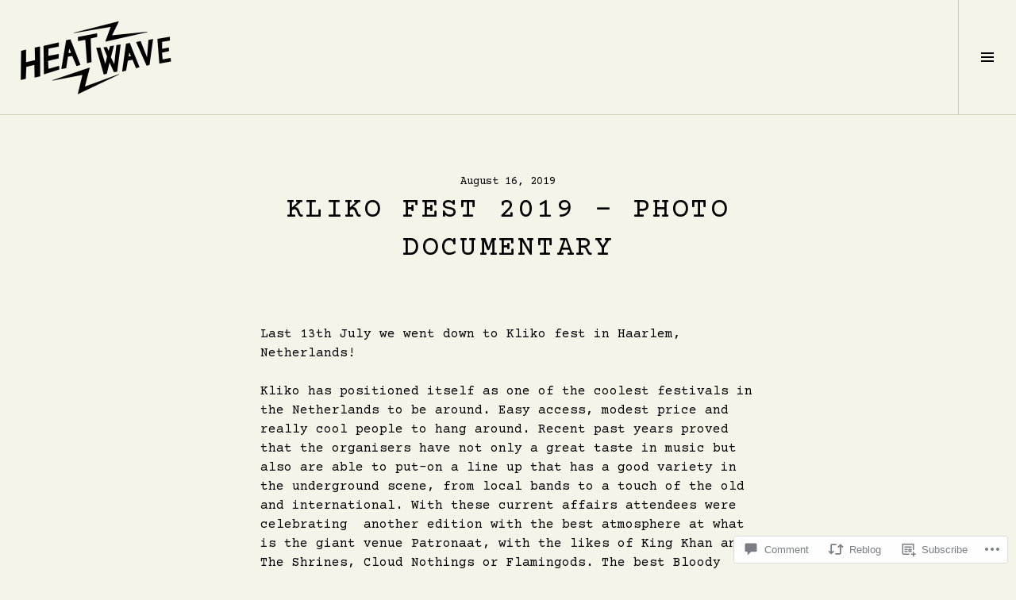

--- FILE ---
content_type: text/html; charset=UTF-8
request_url: https://heatwavemag.com/2019/08/16/kliko-fest-2019/
body_size: 33531
content:
<!DOCTYPE html>
<html lang="en">
<head>
<meta charset="UTF-8">
<meta name="viewport" content="width=device-width, initial-scale=1">
<link rel="profile" href="http://gmpg.org/xfn/11">
<link rel="pingback" href="https://heatwavemag.com/xmlrpc.php">

<title>Kliko Fest 2019 &#8211; Photo Documentary &#8211; Heatwave Magazine</title>
<script type="text/javascript">
  WebFontConfig = {"google":{"families":["Courier+Prime:r:latin,latin-ext","Courier+Prime:r,i,b,bi:latin,latin-ext"]},"api_url":"https:\/\/fonts-api.wp.com\/css"};
  (function() {
    var wf = document.createElement('script');
    wf.src = '/wp-content/plugins/custom-fonts/js/webfont.js';
    wf.type = 'text/javascript';
    wf.async = 'true';
    var s = document.getElementsByTagName('script')[0];
    s.parentNode.insertBefore(wf, s);
	})();
</script><style id="jetpack-custom-fonts-css">.wf-active body, .wf-active button, .wf-active input, .wf-active select, .wf-active textarea{font-family:"Courier Prime",monospace}.wf-active .site-description{font-family:"Courier Prime",monospace}.wf-active .page-links > .page-links-title{font-family:"Courier Prime",monospace}.wf-active .archive .taxonomy-description, .wf-active .search-results .page-title span{font-family:"Courier Prime",monospace}.wf-active .comment-reply-title small{font-family:"Courier Prime",monospace}.wf-active #comments #respond p.form-submit input#comment-submit{font-family:"Courier Prime",monospace}.wf-active h1, .wf-active h2:not(.site-description), .wf-active h3, .wf-active h4, .wf-active h5, .wf-active h6{font-family:"Courier Prime",monospace;font-weight:400;font-style:normal}.wf-active h1{font-style:normal;font-weight:400}.wf-active h2:not(.site-description){font-style:normal;font-weight:400}.wf-active h3{font-style:normal;font-weight:400}.wf-active h4{font-style:normal;font-weight:400}.wf-active h5{font-style:normal;font-weight:400}.wf-active h6{font-style:normal;font-weight:400}.wf-active .site-title{font-weight:400;font-style:normal}.wf-active .menu-title{font-weight:400;font-style:normal}.wf-active .widget-title, .wf-active .widgettitle{font-weight:400;font-style:normal}.wf-active .entry-title, .wf-active .page-title{font-weight:400;font-style:normal}.wf-active .entry-author .author-heading{font-weight:400;font-style:normal}.wf-active .page-links{font-family:"Courier Prime",monospace;font-style:normal;font-weight:400}.wf-active .archive .page-title, .wf-active .search-results .page-title{font-style:normal;font-weight:400}.wf-active .format-link .entry-title a:after{font-style:normal;font-weight:400}.wf-active .comment-reply-title, .wf-active .comments-title{font-weight:400;font-style:normal}.wf-active .comment #respond h3 small a, .wf-active .comment-reply-title a{font-weight:400;font-style:normal}.wf-active .comment-author{font-family:"Courier Prime",monospace;font-weight:400;font-style:normal}.wf-active .no-comments{font-family:"Courier Prime",monospace;font-weight:400;font-style:normal}.wf-active .hentry div#jp-relatedposts h3.jp-relatedposts-headline, .wf-active .hentry div.sharedaddy h3.sd-title{font-family:"Courier Prime",monospace;font-weight:400;font-style:normal}.wf-active .widget_jetpack_display_posts_widget .jetpack-display-remote-posts h4{font-style:normal;font-weight:400}.wf-active .widget-grofile .widget-title{font-style:normal;font-weight:400}.wf-active .widget-grofile h4{font-style:normal;font-weight:400}.wf-active .widget_goodreads h2[class^="gr_custom_header"]{font-style:normal;font-weight:400}.wf-active .widget.top_rated .pd_top_rated_holder_posts > p{font-family:"Courier Prime",monospace;font-style:normal;font-weight:400}@media screen and (max-width: 782px){.wf-active .page-title, .wf-active body.page .entry-title, .wf-active body.single .entry-title{font-style:normal;font-weight:400}}</style>
<meta name='robots' content='max-image-preview:large' />
<link rel="preconnect" href="https://fonts.wp.com" crossorigin>

<!-- Async WordPress.com Remote Login -->
<script id="wpcom_remote_login_js">
var wpcom_remote_login_extra_auth = '';
function wpcom_remote_login_remove_dom_node_id( element_id ) {
	var dom_node = document.getElementById( element_id );
	if ( dom_node ) { dom_node.parentNode.removeChild( dom_node ); }
}
function wpcom_remote_login_remove_dom_node_classes( class_name ) {
	var dom_nodes = document.querySelectorAll( '.' + class_name );
	for ( var i = 0; i < dom_nodes.length; i++ ) {
		dom_nodes[ i ].parentNode.removeChild( dom_nodes[ i ] );
	}
}
function wpcom_remote_login_final_cleanup() {
	wpcom_remote_login_remove_dom_node_classes( "wpcom_remote_login_msg" );
	wpcom_remote_login_remove_dom_node_id( "wpcom_remote_login_key" );
	wpcom_remote_login_remove_dom_node_id( "wpcom_remote_login_validate" );
	wpcom_remote_login_remove_dom_node_id( "wpcom_remote_login_js" );
	wpcom_remote_login_remove_dom_node_id( "wpcom_request_access_iframe" );
	wpcom_remote_login_remove_dom_node_id( "wpcom_request_access_styles" );
}

// Watch for messages back from the remote login
window.addEventListener( "message", function( e ) {
	if ( e.origin === "https://r-login.wordpress.com" ) {
		var data = {};
		try {
			data = JSON.parse( e.data );
		} catch( e ) {
			wpcom_remote_login_final_cleanup();
			return;
		}

		if ( data.msg === 'LOGIN' ) {
			// Clean up the login check iframe
			wpcom_remote_login_remove_dom_node_id( "wpcom_remote_login_key" );

			var id_regex = new RegExp( /^[0-9]+$/ );
			var token_regex = new RegExp( /^.*|.*|.*$/ );
			if (
				token_regex.test( data.token )
				&& id_regex.test( data.wpcomid )
			) {
				// We have everything we need to ask for a login
				var script = document.createElement( "script" );
				script.setAttribute( "id", "wpcom_remote_login_validate" );
				script.src = '/remote-login.php?wpcom_remote_login=validate'
					+ '&wpcomid=' + data.wpcomid
					+ '&token=' + encodeURIComponent( data.token )
					+ '&host=' + window.location.protocol
					+ '//' + window.location.hostname
					+ '&postid=3818'
					+ '&is_singular=1';
				document.body.appendChild( script );
			}

			return;
		}

		// Safari ITP, not logged in, so redirect
		if ( data.msg === 'LOGIN-REDIRECT' ) {
			window.location = 'https://wordpress.com/log-in?redirect_to=' + window.location.href;
			return;
		}

		// Safari ITP, storage access failed, remove the request
		if ( data.msg === 'LOGIN-REMOVE' ) {
			var css_zap = 'html { -webkit-transition: margin-top 1s; transition: margin-top 1s; } /* 9001 */ html { margin-top: 0 !important; } * html body { margin-top: 0 !important; } @media screen and ( max-width: 782px ) { html { margin-top: 0 !important; } * html body { margin-top: 0 !important; } }';
			var style_zap = document.createElement( 'style' );
			style_zap.type = 'text/css';
			style_zap.appendChild( document.createTextNode( css_zap ) );
			document.body.appendChild( style_zap );

			var e = document.getElementById( 'wpcom_request_access_iframe' );
			e.parentNode.removeChild( e );

			document.cookie = 'wordpress_com_login_access=denied; path=/; max-age=31536000';

			return;
		}

		// Safari ITP
		if ( data.msg === 'REQUEST_ACCESS' ) {
			console.log( 'request access: safari' );

			// Check ITP iframe enable/disable knob
			if ( wpcom_remote_login_extra_auth !== 'safari_itp_iframe' ) {
				return;
			}

			// If we are in a "private window" there is no ITP.
			var private_window = false;
			try {
				var opendb = window.openDatabase( null, null, null, null );
			} catch( e ) {
				private_window = true;
			}

			if ( private_window ) {
				console.log( 'private window' );
				return;
			}

			var iframe = document.createElement( 'iframe' );
			iframe.id = 'wpcom_request_access_iframe';
			iframe.setAttribute( 'scrolling', 'no' );
			iframe.setAttribute( 'sandbox', 'allow-storage-access-by-user-activation allow-scripts allow-same-origin allow-top-navigation-by-user-activation' );
			iframe.src = 'https://r-login.wordpress.com/remote-login.php?wpcom_remote_login=request_access&origin=' + encodeURIComponent( data.origin ) + '&wpcomid=' + encodeURIComponent( data.wpcomid );

			var css = 'html { -webkit-transition: margin-top 1s; transition: margin-top 1s; } /* 9001 */ html { margin-top: 46px !important; } * html body { margin-top: 46px !important; } @media screen and ( max-width: 660px ) { html { margin-top: 71px !important; } * html body { margin-top: 71px !important; } #wpcom_request_access_iframe { display: block; height: 71px !important; } } #wpcom_request_access_iframe { border: 0px; height: 46px; position: fixed; top: 0; left: 0; width: 100%; min-width: 100%; z-index: 99999; background: #23282d; } ';

			var style = document.createElement( 'style' );
			style.type = 'text/css';
			style.id = 'wpcom_request_access_styles';
			style.appendChild( document.createTextNode( css ) );
			document.body.appendChild( style );

			document.body.appendChild( iframe );
		}

		if ( data.msg === 'DONE' ) {
			wpcom_remote_login_final_cleanup();
		}
	}
}, false );

// Inject the remote login iframe after the page has had a chance to load
// more critical resources
window.addEventListener( "DOMContentLoaded", function( e ) {
	var iframe = document.createElement( "iframe" );
	iframe.style.display = "none";
	iframe.setAttribute( "scrolling", "no" );
	iframe.setAttribute( "id", "wpcom_remote_login_key" );
	iframe.src = "https://r-login.wordpress.com/remote-login.php"
		+ "?wpcom_remote_login=key"
		+ "&origin=aHR0cHM6Ly9oZWF0d2F2ZW1hZy5jb20%3D"
		+ "&wpcomid=83559270"
		+ "&time=" + Math.floor( Date.now() / 1000 );
	document.body.appendChild( iframe );
}, false );
</script>
<link rel='dns-prefetch' href='//s0.wp.com' />
<link rel='dns-prefetch' href='//widgets.wp.com' />
<link rel='dns-prefetch' href='//wordpress.com' />
<link rel='dns-prefetch' href='//fonts-api.wp.com' />
<link rel="alternate" type="application/rss+xml" title="Heatwave Magazine &raquo; Feed" href="https://heatwavemag.com/feed/" />
<link rel="alternate" type="application/rss+xml" title="Heatwave Magazine &raquo; Comments Feed" href="https://heatwavemag.com/comments/feed/" />
<link rel="alternate" type="application/rss+xml" title="Heatwave Magazine &raquo; Kliko Fest 2019 &#8211; Photo Documentary Comments Feed" href="https://heatwavemag.com/2019/08/16/kliko-fest-2019/feed/" />
	<script type="text/javascript">
		/* <![CDATA[ */
		function addLoadEvent(func) {
			var oldonload = window.onload;
			if (typeof window.onload != 'function') {
				window.onload = func;
			} else {
				window.onload = function () {
					oldonload();
					func();
				}
			}
		}
		/* ]]> */
	</script>
	<link crossorigin='anonymous' rel='stylesheet' id='all-css-0-1' href='/_static/??-eJxtzEkKgDAMQNELWYNjcSGeRdog1Q7BpHh9UQRBXD74fDhImRQFo0DIinxeXGRYUWg222PgHCEkmz0y7OhnQasosXxUGuYC/o/ebfh+b135FMZKd02th77t1hMpiDR+&cssminify=yes' type='text/css' media='all' />
<style id='wp-emoji-styles-inline-css'>

	img.wp-smiley, img.emoji {
		display: inline !important;
		border: none !important;
		box-shadow: none !important;
		height: 1em !important;
		width: 1em !important;
		margin: 0 0.07em !important;
		vertical-align: -0.1em !important;
		background: none !important;
		padding: 0 !important;
	}
/*# sourceURL=wp-emoji-styles-inline-css */
</style>
<link crossorigin='anonymous' rel='stylesheet' id='all-css-2-1' href='/wp-content/plugins/gutenberg-core/v22.2.0/build/styles/block-library/style.css?m=1764855221i&cssminify=yes' type='text/css' media='all' />
<style id='wp-block-library-inline-css'>
.has-text-align-justify {
	text-align:justify;
}
.has-text-align-justify{text-align:justify;}

/*# sourceURL=wp-block-library-inline-css */
</style><style id='global-styles-inline-css'>
:root{--wp--preset--aspect-ratio--square: 1;--wp--preset--aspect-ratio--4-3: 4/3;--wp--preset--aspect-ratio--3-4: 3/4;--wp--preset--aspect-ratio--3-2: 3/2;--wp--preset--aspect-ratio--2-3: 2/3;--wp--preset--aspect-ratio--16-9: 16/9;--wp--preset--aspect-ratio--9-16: 9/16;--wp--preset--color--black: #000000;--wp--preset--color--cyan-bluish-gray: #abb8c3;--wp--preset--color--white: #ffffff;--wp--preset--color--pale-pink: #f78da7;--wp--preset--color--vivid-red: #cf2e2e;--wp--preset--color--luminous-vivid-orange: #ff6900;--wp--preset--color--luminous-vivid-amber: #fcb900;--wp--preset--color--light-green-cyan: #7bdcb5;--wp--preset--color--vivid-green-cyan: #00d084;--wp--preset--color--pale-cyan-blue: #8ed1fc;--wp--preset--color--vivid-cyan-blue: #0693e3;--wp--preset--color--vivid-purple: #9b51e0;--wp--preset--gradient--vivid-cyan-blue-to-vivid-purple: linear-gradient(135deg,rgb(6,147,227) 0%,rgb(155,81,224) 100%);--wp--preset--gradient--light-green-cyan-to-vivid-green-cyan: linear-gradient(135deg,rgb(122,220,180) 0%,rgb(0,208,130) 100%);--wp--preset--gradient--luminous-vivid-amber-to-luminous-vivid-orange: linear-gradient(135deg,rgb(252,185,0) 0%,rgb(255,105,0) 100%);--wp--preset--gradient--luminous-vivid-orange-to-vivid-red: linear-gradient(135deg,rgb(255,105,0) 0%,rgb(207,46,46) 100%);--wp--preset--gradient--very-light-gray-to-cyan-bluish-gray: linear-gradient(135deg,rgb(238,238,238) 0%,rgb(169,184,195) 100%);--wp--preset--gradient--cool-to-warm-spectrum: linear-gradient(135deg,rgb(74,234,220) 0%,rgb(151,120,209) 20%,rgb(207,42,186) 40%,rgb(238,44,130) 60%,rgb(251,105,98) 80%,rgb(254,248,76) 100%);--wp--preset--gradient--blush-light-purple: linear-gradient(135deg,rgb(255,206,236) 0%,rgb(152,150,240) 100%);--wp--preset--gradient--blush-bordeaux: linear-gradient(135deg,rgb(254,205,165) 0%,rgb(254,45,45) 50%,rgb(107,0,62) 100%);--wp--preset--gradient--luminous-dusk: linear-gradient(135deg,rgb(255,203,112) 0%,rgb(199,81,192) 50%,rgb(65,88,208) 100%);--wp--preset--gradient--pale-ocean: linear-gradient(135deg,rgb(255,245,203) 0%,rgb(182,227,212) 50%,rgb(51,167,181) 100%);--wp--preset--gradient--electric-grass: linear-gradient(135deg,rgb(202,248,128) 0%,rgb(113,206,126) 100%);--wp--preset--gradient--midnight: linear-gradient(135deg,rgb(2,3,129) 0%,rgb(40,116,252) 100%);--wp--preset--font-size--small: 13px;--wp--preset--font-size--medium: 20px;--wp--preset--font-size--large: 36px;--wp--preset--font-size--x-large: 42px;--wp--preset--font-family--albert-sans: 'Albert Sans', sans-serif;--wp--preset--font-family--alegreya: Alegreya, serif;--wp--preset--font-family--arvo: Arvo, serif;--wp--preset--font-family--bodoni-moda: 'Bodoni Moda', serif;--wp--preset--font-family--bricolage-grotesque: 'Bricolage Grotesque', sans-serif;--wp--preset--font-family--cabin: Cabin, sans-serif;--wp--preset--font-family--chivo: Chivo, sans-serif;--wp--preset--font-family--commissioner: Commissioner, sans-serif;--wp--preset--font-family--cormorant: Cormorant, serif;--wp--preset--font-family--courier-prime: 'Courier Prime', monospace;--wp--preset--font-family--crimson-pro: 'Crimson Pro', serif;--wp--preset--font-family--dm-mono: 'DM Mono', monospace;--wp--preset--font-family--dm-sans: 'DM Sans', sans-serif;--wp--preset--font-family--dm-serif-display: 'DM Serif Display', serif;--wp--preset--font-family--domine: Domine, serif;--wp--preset--font-family--eb-garamond: 'EB Garamond', serif;--wp--preset--font-family--epilogue: Epilogue, sans-serif;--wp--preset--font-family--fahkwang: Fahkwang, sans-serif;--wp--preset--font-family--figtree: Figtree, sans-serif;--wp--preset--font-family--fira-sans: 'Fira Sans', sans-serif;--wp--preset--font-family--fjalla-one: 'Fjalla One', sans-serif;--wp--preset--font-family--fraunces: Fraunces, serif;--wp--preset--font-family--gabarito: Gabarito, system-ui;--wp--preset--font-family--ibm-plex-mono: 'IBM Plex Mono', monospace;--wp--preset--font-family--ibm-plex-sans: 'IBM Plex Sans', sans-serif;--wp--preset--font-family--ibarra-real-nova: 'Ibarra Real Nova', serif;--wp--preset--font-family--instrument-serif: 'Instrument Serif', serif;--wp--preset--font-family--inter: Inter, sans-serif;--wp--preset--font-family--josefin-sans: 'Josefin Sans', sans-serif;--wp--preset--font-family--jost: Jost, sans-serif;--wp--preset--font-family--libre-baskerville: 'Libre Baskerville', serif;--wp--preset--font-family--libre-franklin: 'Libre Franklin', sans-serif;--wp--preset--font-family--literata: Literata, serif;--wp--preset--font-family--lora: Lora, serif;--wp--preset--font-family--merriweather: Merriweather, serif;--wp--preset--font-family--montserrat: Montserrat, sans-serif;--wp--preset--font-family--newsreader: Newsreader, serif;--wp--preset--font-family--noto-sans-mono: 'Noto Sans Mono', sans-serif;--wp--preset--font-family--nunito: Nunito, sans-serif;--wp--preset--font-family--open-sans: 'Open Sans', sans-serif;--wp--preset--font-family--overpass: Overpass, sans-serif;--wp--preset--font-family--pt-serif: 'PT Serif', serif;--wp--preset--font-family--petrona: Petrona, serif;--wp--preset--font-family--piazzolla: Piazzolla, serif;--wp--preset--font-family--playfair-display: 'Playfair Display', serif;--wp--preset--font-family--plus-jakarta-sans: 'Plus Jakarta Sans', sans-serif;--wp--preset--font-family--poppins: Poppins, sans-serif;--wp--preset--font-family--raleway: Raleway, sans-serif;--wp--preset--font-family--roboto: Roboto, sans-serif;--wp--preset--font-family--roboto-slab: 'Roboto Slab', serif;--wp--preset--font-family--rubik: Rubik, sans-serif;--wp--preset--font-family--rufina: Rufina, serif;--wp--preset--font-family--sora: Sora, sans-serif;--wp--preset--font-family--source-sans-3: 'Source Sans 3', sans-serif;--wp--preset--font-family--source-serif-4: 'Source Serif 4', serif;--wp--preset--font-family--space-mono: 'Space Mono', monospace;--wp--preset--font-family--syne: Syne, sans-serif;--wp--preset--font-family--texturina: Texturina, serif;--wp--preset--font-family--urbanist: Urbanist, sans-serif;--wp--preset--font-family--work-sans: 'Work Sans', sans-serif;--wp--preset--spacing--20: 0.44rem;--wp--preset--spacing--30: 0.67rem;--wp--preset--spacing--40: 1rem;--wp--preset--spacing--50: 1.5rem;--wp--preset--spacing--60: 2.25rem;--wp--preset--spacing--70: 3.38rem;--wp--preset--spacing--80: 5.06rem;--wp--preset--shadow--natural: 6px 6px 9px rgba(0, 0, 0, 0.2);--wp--preset--shadow--deep: 12px 12px 50px rgba(0, 0, 0, 0.4);--wp--preset--shadow--sharp: 6px 6px 0px rgba(0, 0, 0, 0.2);--wp--preset--shadow--outlined: 6px 6px 0px -3px rgb(255, 255, 255), 6px 6px rgb(0, 0, 0);--wp--preset--shadow--crisp: 6px 6px 0px rgb(0, 0, 0);}:where(.is-layout-flex){gap: 0.5em;}:where(.is-layout-grid){gap: 0.5em;}body .is-layout-flex{display: flex;}.is-layout-flex{flex-wrap: wrap;align-items: center;}.is-layout-flex > :is(*, div){margin: 0;}body .is-layout-grid{display: grid;}.is-layout-grid > :is(*, div){margin: 0;}:where(.wp-block-columns.is-layout-flex){gap: 2em;}:where(.wp-block-columns.is-layout-grid){gap: 2em;}:where(.wp-block-post-template.is-layout-flex){gap: 1.25em;}:where(.wp-block-post-template.is-layout-grid){gap: 1.25em;}.has-black-color{color: var(--wp--preset--color--black) !important;}.has-cyan-bluish-gray-color{color: var(--wp--preset--color--cyan-bluish-gray) !important;}.has-white-color{color: var(--wp--preset--color--white) !important;}.has-pale-pink-color{color: var(--wp--preset--color--pale-pink) !important;}.has-vivid-red-color{color: var(--wp--preset--color--vivid-red) !important;}.has-luminous-vivid-orange-color{color: var(--wp--preset--color--luminous-vivid-orange) !important;}.has-luminous-vivid-amber-color{color: var(--wp--preset--color--luminous-vivid-amber) !important;}.has-light-green-cyan-color{color: var(--wp--preset--color--light-green-cyan) !important;}.has-vivid-green-cyan-color{color: var(--wp--preset--color--vivid-green-cyan) !important;}.has-pale-cyan-blue-color{color: var(--wp--preset--color--pale-cyan-blue) !important;}.has-vivid-cyan-blue-color{color: var(--wp--preset--color--vivid-cyan-blue) !important;}.has-vivid-purple-color{color: var(--wp--preset--color--vivid-purple) !important;}.has-black-background-color{background-color: var(--wp--preset--color--black) !important;}.has-cyan-bluish-gray-background-color{background-color: var(--wp--preset--color--cyan-bluish-gray) !important;}.has-white-background-color{background-color: var(--wp--preset--color--white) !important;}.has-pale-pink-background-color{background-color: var(--wp--preset--color--pale-pink) !important;}.has-vivid-red-background-color{background-color: var(--wp--preset--color--vivid-red) !important;}.has-luminous-vivid-orange-background-color{background-color: var(--wp--preset--color--luminous-vivid-orange) !important;}.has-luminous-vivid-amber-background-color{background-color: var(--wp--preset--color--luminous-vivid-amber) !important;}.has-light-green-cyan-background-color{background-color: var(--wp--preset--color--light-green-cyan) !important;}.has-vivid-green-cyan-background-color{background-color: var(--wp--preset--color--vivid-green-cyan) !important;}.has-pale-cyan-blue-background-color{background-color: var(--wp--preset--color--pale-cyan-blue) !important;}.has-vivid-cyan-blue-background-color{background-color: var(--wp--preset--color--vivid-cyan-blue) !important;}.has-vivid-purple-background-color{background-color: var(--wp--preset--color--vivid-purple) !important;}.has-black-border-color{border-color: var(--wp--preset--color--black) !important;}.has-cyan-bluish-gray-border-color{border-color: var(--wp--preset--color--cyan-bluish-gray) !important;}.has-white-border-color{border-color: var(--wp--preset--color--white) !important;}.has-pale-pink-border-color{border-color: var(--wp--preset--color--pale-pink) !important;}.has-vivid-red-border-color{border-color: var(--wp--preset--color--vivid-red) !important;}.has-luminous-vivid-orange-border-color{border-color: var(--wp--preset--color--luminous-vivid-orange) !important;}.has-luminous-vivid-amber-border-color{border-color: var(--wp--preset--color--luminous-vivid-amber) !important;}.has-light-green-cyan-border-color{border-color: var(--wp--preset--color--light-green-cyan) !important;}.has-vivid-green-cyan-border-color{border-color: var(--wp--preset--color--vivid-green-cyan) !important;}.has-pale-cyan-blue-border-color{border-color: var(--wp--preset--color--pale-cyan-blue) !important;}.has-vivid-cyan-blue-border-color{border-color: var(--wp--preset--color--vivid-cyan-blue) !important;}.has-vivid-purple-border-color{border-color: var(--wp--preset--color--vivid-purple) !important;}.has-vivid-cyan-blue-to-vivid-purple-gradient-background{background: var(--wp--preset--gradient--vivid-cyan-blue-to-vivid-purple) !important;}.has-light-green-cyan-to-vivid-green-cyan-gradient-background{background: var(--wp--preset--gradient--light-green-cyan-to-vivid-green-cyan) !important;}.has-luminous-vivid-amber-to-luminous-vivid-orange-gradient-background{background: var(--wp--preset--gradient--luminous-vivid-amber-to-luminous-vivid-orange) !important;}.has-luminous-vivid-orange-to-vivid-red-gradient-background{background: var(--wp--preset--gradient--luminous-vivid-orange-to-vivid-red) !important;}.has-very-light-gray-to-cyan-bluish-gray-gradient-background{background: var(--wp--preset--gradient--very-light-gray-to-cyan-bluish-gray) !important;}.has-cool-to-warm-spectrum-gradient-background{background: var(--wp--preset--gradient--cool-to-warm-spectrum) !important;}.has-blush-light-purple-gradient-background{background: var(--wp--preset--gradient--blush-light-purple) !important;}.has-blush-bordeaux-gradient-background{background: var(--wp--preset--gradient--blush-bordeaux) !important;}.has-luminous-dusk-gradient-background{background: var(--wp--preset--gradient--luminous-dusk) !important;}.has-pale-ocean-gradient-background{background: var(--wp--preset--gradient--pale-ocean) !important;}.has-electric-grass-gradient-background{background: var(--wp--preset--gradient--electric-grass) !important;}.has-midnight-gradient-background{background: var(--wp--preset--gradient--midnight) !important;}.has-small-font-size{font-size: var(--wp--preset--font-size--small) !important;}.has-medium-font-size{font-size: var(--wp--preset--font-size--medium) !important;}.has-large-font-size{font-size: var(--wp--preset--font-size--large) !important;}.has-x-large-font-size{font-size: var(--wp--preset--font-size--x-large) !important;}.has-albert-sans-font-family{font-family: var(--wp--preset--font-family--albert-sans) !important;}.has-alegreya-font-family{font-family: var(--wp--preset--font-family--alegreya) !important;}.has-arvo-font-family{font-family: var(--wp--preset--font-family--arvo) !important;}.has-bodoni-moda-font-family{font-family: var(--wp--preset--font-family--bodoni-moda) !important;}.has-bricolage-grotesque-font-family{font-family: var(--wp--preset--font-family--bricolage-grotesque) !important;}.has-cabin-font-family{font-family: var(--wp--preset--font-family--cabin) !important;}.has-chivo-font-family{font-family: var(--wp--preset--font-family--chivo) !important;}.has-commissioner-font-family{font-family: var(--wp--preset--font-family--commissioner) !important;}.has-cormorant-font-family{font-family: var(--wp--preset--font-family--cormorant) !important;}.has-courier-prime-font-family{font-family: var(--wp--preset--font-family--courier-prime) !important;}.has-crimson-pro-font-family{font-family: var(--wp--preset--font-family--crimson-pro) !important;}.has-dm-mono-font-family{font-family: var(--wp--preset--font-family--dm-mono) !important;}.has-dm-sans-font-family{font-family: var(--wp--preset--font-family--dm-sans) !important;}.has-dm-serif-display-font-family{font-family: var(--wp--preset--font-family--dm-serif-display) !important;}.has-domine-font-family{font-family: var(--wp--preset--font-family--domine) !important;}.has-eb-garamond-font-family{font-family: var(--wp--preset--font-family--eb-garamond) !important;}.has-epilogue-font-family{font-family: var(--wp--preset--font-family--epilogue) !important;}.has-fahkwang-font-family{font-family: var(--wp--preset--font-family--fahkwang) !important;}.has-figtree-font-family{font-family: var(--wp--preset--font-family--figtree) !important;}.has-fira-sans-font-family{font-family: var(--wp--preset--font-family--fira-sans) !important;}.has-fjalla-one-font-family{font-family: var(--wp--preset--font-family--fjalla-one) !important;}.has-fraunces-font-family{font-family: var(--wp--preset--font-family--fraunces) !important;}.has-gabarito-font-family{font-family: var(--wp--preset--font-family--gabarito) !important;}.has-ibm-plex-mono-font-family{font-family: var(--wp--preset--font-family--ibm-plex-mono) !important;}.has-ibm-plex-sans-font-family{font-family: var(--wp--preset--font-family--ibm-plex-sans) !important;}.has-ibarra-real-nova-font-family{font-family: var(--wp--preset--font-family--ibarra-real-nova) !important;}.has-instrument-serif-font-family{font-family: var(--wp--preset--font-family--instrument-serif) !important;}.has-inter-font-family{font-family: var(--wp--preset--font-family--inter) !important;}.has-josefin-sans-font-family{font-family: var(--wp--preset--font-family--josefin-sans) !important;}.has-jost-font-family{font-family: var(--wp--preset--font-family--jost) !important;}.has-libre-baskerville-font-family{font-family: var(--wp--preset--font-family--libre-baskerville) !important;}.has-libre-franklin-font-family{font-family: var(--wp--preset--font-family--libre-franklin) !important;}.has-literata-font-family{font-family: var(--wp--preset--font-family--literata) !important;}.has-lora-font-family{font-family: var(--wp--preset--font-family--lora) !important;}.has-merriweather-font-family{font-family: var(--wp--preset--font-family--merriweather) !important;}.has-montserrat-font-family{font-family: var(--wp--preset--font-family--montserrat) !important;}.has-newsreader-font-family{font-family: var(--wp--preset--font-family--newsreader) !important;}.has-noto-sans-mono-font-family{font-family: var(--wp--preset--font-family--noto-sans-mono) !important;}.has-nunito-font-family{font-family: var(--wp--preset--font-family--nunito) !important;}.has-open-sans-font-family{font-family: var(--wp--preset--font-family--open-sans) !important;}.has-overpass-font-family{font-family: var(--wp--preset--font-family--overpass) !important;}.has-pt-serif-font-family{font-family: var(--wp--preset--font-family--pt-serif) !important;}.has-petrona-font-family{font-family: var(--wp--preset--font-family--petrona) !important;}.has-piazzolla-font-family{font-family: var(--wp--preset--font-family--piazzolla) !important;}.has-playfair-display-font-family{font-family: var(--wp--preset--font-family--playfair-display) !important;}.has-plus-jakarta-sans-font-family{font-family: var(--wp--preset--font-family--plus-jakarta-sans) !important;}.has-poppins-font-family{font-family: var(--wp--preset--font-family--poppins) !important;}.has-raleway-font-family{font-family: var(--wp--preset--font-family--raleway) !important;}.has-roboto-font-family{font-family: var(--wp--preset--font-family--roboto) !important;}.has-roboto-slab-font-family{font-family: var(--wp--preset--font-family--roboto-slab) !important;}.has-rubik-font-family{font-family: var(--wp--preset--font-family--rubik) !important;}.has-rufina-font-family{font-family: var(--wp--preset--font-family--rufina) !important;}.has-sora-font-family{font-family: var(--wp--preset--font-family--sora) !important;}.has-source-sans-3-font-family{font-family: var(--wp--preset--font-family--source-sans-3) !important;}.has-source-serif-4-font-family{font-family: var(--wp--preset--font-family--source-serif-4) !important;}.has-space-mono-font-family{font-family: var(--wp--preset--font-family--space-mono) !important;}.has-syne-font-family{font-family: var(--wp--preset--font-family--syne) !important;}.has-texturina-font-family{font-family: var(--wp--preset--font-family--texturina) !important;}.has-urbanist-font-family{font-family: var(--wp--preset--font-family--urbanist) !important;}.has-work-sans-font-family{font-family: var(--wp--preset--font-family--work-sans) !important;}
/*# sourceURL=global-styles-inline-css */
</style>

<style id='classic-theme-styles-inline-css'>
/*! This file is auto-generated */
.wp-block-button__link{color:#fff;background-color:#32373c;border-radius:9999px;box-shadow:none;text-decoration:none;padding:calc(.667em + 2px) calc(1.333em + 2px);font-size:1.125em}.wp-block-file__button{background:#32373c;color:#fff;text-decoration:none}
/*# sourceURL=/wp-includes/css/classic-themes.min.css */
</style>
<link crossorigin='anonymous' rel='stylesheet' id='all-css-4-1' href='/_static/??-eJx9jksOwjAMRC9EcCsEFQvEUVA+FqTUSRQ77fVxVbEBxMaSZ+bZA0sxPifBJEDNlKndY2LwuaLqVKyAJghDtDghaWzvmXfwG1uKMsa5UpHZ6KTYyMhDQf7HjSjF+qdRaTuxGcAtvb3bjCnkCrZJJisS/RcFXD24FqcAM1ann1VcK/Pnvna50qUfTl3XH8+HYXwBNR1jhQ==&cssminify=yes' type='text/css' media='all' />
<link rel='stylesheet' id='verbum-gutenberg-css-css' href='https://widgets.wp.com/verbum-block-editor/block-editor.css?ver=1738686361' media='all' />
<link crossorigin='anonymous' rel='stylesheet' id='all-css-6-1' href='/_static/??-eJxtjNsKgCAQRH8oW7pKD9GnRMgiW7lKKv1+htFD9DZzhjlwOqEsB+QAJgq3R03sQVljEhI7bZia/5AykQII2AZKb/+GPPw7VwxuUdvTwUeGmViBRsYja37j7ZzMWMmuqeXQt916AXLIQ2I=&cssminify=yes' type='text/css' media='all' />
<link rel='stylesheet' id='boardwalk-source-code-pro-css' href='https://fonts-api.wp.com/css?family=Source+Code+Pro%3A400%2C700&#038;subset=latin%2Clatin-ext&#038;ver=6.9-RC2-61304' media='all' />
<link crossorigin='anonymous' rel='stylesheet' id='all-css-8-1' href='/_static/??-eJx9y0EOwiAQheELiRNsrCvjWYBOER0Ywgwh3t66azfu3p+8D0Y1gYtiUdAnZhSo3YNn15bh6A2pBBD9EJpRA+dzEDnBDuVuKvWYikBDTxy3GWF77fIfisiGODhNXA5hVnKp/egj3+3VTrOdp8vt9QWSskGs&cssminify=yes' type='text/css' media='all' />
<link crossorigin='anonymous' rel='stylesheet' id='print-css-9-1' href='/wp-content/mu-plugins/global-print/global-print.css?m=1465851035i&cssminify=yes' type='text/css' media='print' />
<link crossorigin='anonymous' rel='stylesheet' id='all-css-10-1' href='/_static/??-eJzTLy/QTc7PK0nNK9EvyUjNTS3WLyhN0k/KTyxKKU/MydYvLqnMSdVLLi7W0ceuNLk0KTOZWGWZeVCluuUFyfm5IA32ubaG5mYGxubGpsaWWQBb+jSE&cssminify=yes' type='text/css' media='all' />
<style id='jetpack-global-styles-frontend-style-inline-css'>
:root { --font-headings: unset; --font-base: unset; --font-headings-default: -apple-system,BlinkMacSystemFont,"Segoe UI",Roboto,Oxygen-Sans,Ubuntu,Cantarell,"Helvetica Neue",sans-serif; --font-base-default: -apple-system,BlinkMacSystemFont,"Segoe UI",Roboto,Oxygen-Sans,Ubuntu,Cantarell,"Helvetica Neue",sans-serif;}
/*# sourceURL=jetpack-global-styles-frontend-style-inline-css */
</style>
<link crossorigin='anonymous' rel='stylesheet' id='all-css-12-1' href='/_static/??-eJyNjcsKAjEMRX/IGtQZBxfip0hMS9sxTYppGfx7H7gRN+7ugcs5sFRHKi1Ig9Jd5R6zGMyhVaTrh8G6QFHfORhYwlvw6P39PbPENZmt4G/ROQuBKWVkxxrVvuBH1lIoz2waILJekF+HUzlupnG3nQ77YZwfuRJIaQ==&cssminify=yes' type='text/css' media='all' />
<script type="text/javascript" id="jetpack_related-posts-js-extra">
/* <![CDATA[ */
var related_posts_js_options = {"post_heading":"h4"};
//# sourceURL=jetpack_related-posts-js-extra
/* ]]> */
</script>
<script type="text/javascript" id="wpcom-actionbar-placeholder-js-extra">
/* <![CDATA[ */
var actionbardata = {"siteID":"83559270","postID":"3818","siteURL":"https://heatwavemag.com","xhrURL":"https://heatwavemag.com/wp-admin/admin-ajax.php","nonce":"49b2c6b157","isLoggedIn":"","statusMessage":"","subsEmailDefault":"instantly","proxyScriptUrl":"https://s0.wp.com/wp-content/js/wpcom-proxy-request.js?m=1513050504i&amp;ver=20211021","shortlink":"https://wp.me/p5EBAa-ZA","i18n":{"followedText":"New posts from this site will now appear in your \u003Ca href=\"https://wordpress.com/reader\"\u003EReader\u003C/a\u003E","foldBar":"Collapse this bar","unfoldBar":"Expand this bar","shortLinkCopied":"Shortlink copied to clipboard."}};
//# sourceURL=wpcom-actionbar-placeholder-js-extra
/* ]]> */
</script>
<script type="text/javascript" id="jetpack-mu-wpcom-settings-js-before">
/* <![CDATA[ */
var JETPACK_MU_WPCOM_SETTINGS = {"assetsUrl":"https://s0.wp.com/wp-content/mu-plugins/jetpack-mu-wpcom-plugin/sun/jetpack_vendor/automattic/jetpack-mu-wpcom/src/build/"};
//# sourceURL=jetpack-mu-wpcom-settings-js-before
/* ]]> */
</script>
<script crossorigin='anonymous' type='text/javascript'  src='/_static/??-eJx1jcEOwiAQRH9IunJo2ovxU0yFTQPCguyS2r8XE0zqwdNkMi9vYMvKJBIkgVhVDnV1xOBR8mIevQNXgpsjA/fqgoWCYRG0KicW/m1DdDR4PsHB6xsTROWSXvt3a7JQLfJn9M+KZe9xFPyFVHRraacdvsaLnsbxrPU0z/4NC+ROAA=='></script>
<script type="text/javascript" id="rlt-proxy-js-after">
/* <![CDATA[ */
	rltInitialize( {"token":null,"iframeOrigins":["https:\/\/widgets.wp.com"]} );
//# sourceURL=rlt-proxy-js-after
/* ]]> */
</script>
<script type="text/javascript" id="pace-completion-simulator-js-after">
/* <![CDATA[ */
document.addEventListener("DOMContentLoaded", function() {
			document.body.classList.add( "pace-done" );
			document.body.classList.remove( "pace-running" );
		});
//# sourceURL=pace-completion-simulator-js-after
/* ]]> */
</script>
<link rel="EditURI" type="application/rsd+xml" title="RSD" href="https://heatwavemag.wordpress.com/xmlrpc.php?rsd" />
<meta name="generator" content="WordPress.com" />
<link rel="canonical" href="https://heatwavemag.com/2019/08/16/kliko-fest-2019/" />
<link rel='shortlink' href='https://wp.me/p5EBAa-ZA' />
<link rel="alternate" type="application/json+oembed" href="https://public-api.wordpress.com/oembed/?format=json&amp;url=https%3A%2F%2Fheatwavemag.com%2F2019%2F08%2F16%2Fkliko-fest-2019%2F&amp;for=wpcom-auto-discovery" /><link rel="alternate" type="application/xml+oembed" href="https://public-api.wordpress.com/oembed/?format=xml&amp;url=https%3A%2F%2Fheatwavemag.com%2F2019%2F08%2F16%2Fkliko-fest-2019%2F&amp;for=wpcom-auto-discovery" />
<!-- Jetpack Open Graph Tags -->
<meta property="og:type" content="article" />
<meta property="og:title" content="Kliko Fest 2019 &#8211; Photo Documentary" />
<meta property="og:url" content="https://heatwavemag.com/2019/08/16/kliko-fest-2019/" />
<meta property="og:description" content="Last 13th July we went down to Kliko fest in Haarlem, Netherlands! Kliko has positioned itself as one of the coolest festivals in the Netherlands to be around. Easy access, modest price and really …" />
<meta property="article:published_time" content="2019-08-16T07:57:12+00:00" />
<meta property="article:modified_time" content="2022-04-23T09:50:06+00:00" />
<meta property="og:site_name" content="Heatwave Magazine" />
<meta property="og:image" content="https://heatwavemag.com/wp-content/uploads/2019/08/p1017384.jpg" />
<meta property="og:image:secure_url" content="https://i0.wp.com/heatwavemag.com/wp-content/uploads/2019/08/p1017384.jpg?ssl=1" />
<meta property="og:image" content="https://heatwavemag.com/wp-content/uploads/2019/08/p1017359-1.jpg" />
<meta property="og:image:secure_url" content="https://i0.wp.com/heatwavemag.com/wp-content/uploads/2019/08/p1017359-1.jpg?ssl=1" />
<meta property="og:image" content="https://heatwavemag.com/wp-content/uploads/2019/08/p1017360.jpg" />
<meta property="og:image:secure_url" content="https://i0.wp.com/heatwavemag.com/wp-content/uploads/2019/08/p1017360.jpg?ssl=1" />
<meta property="og:image" content="https://heatwavemag.com/wp-content/uploads/2019/08/p1017363.jpg" />
<meta property="og:image:secure_url" content="https://i0.wp.com/heatwavemag.com/wp-content/uploads/2019/08/p1017363.jpg?ssl=1" />
<meta property="og:image" content="https://heatwavemag.com/wp-content/uploads/2019/08/p1017378.jpg" />
<meta property="og:image:secure_url" content="https://i0.wp.com/heatwavemag.com/wp-content/uploads/2019/08/p1017378.jpg?ssl=1" />
<meta property="og:image" content="https://heatwavemag.com/wp-content/uploads/2019/08/p1017379.jpg" />
<meta property="og:image:secure_url" content="https://i0.wp.com/heatwavemag.com/wp-content/uploads/2019/08/p1017379.jpg?ssl=1" />
<meta property="og:image" content="https://heatwavemag.com/wp-content/uploads/2019/08/p1017389.jpg" />
<meta property="og:image:secure_url" content="https://i0.wp.com/heatwavemag.com/wp-content/uploads/2019/08/p1017389.jpg?ssl=1" />
<meta property="og:image" content="https://heatwavemag.com/wp-content/uploads/2019/08/p1017391.jpg" />
<meta property="og:image:secure_url" content="https://i0.wp.com/heatwavemag.com/wp-content/uploads/2019/08/p1017391.jpg?ssl=1" />
<meta property="og:image" content="https://heatwavemag.com/wp-content/uploads/2019/08/p1017392.jpg" />
<meta property="og:image:secure_url" content="https://i0.wp.com/heatwavemag.com/wp-content/uploads/2019/08/p1017392.jpg?ssl=1" />
<meta property="og:image" content="https://heatwavemag.com/wp-content/uploads/2019/08/p1017399.jpg" />
<meta property="og:image:secure_url" content="https://i0.wp.com/heatwavemag.com/wp-content/uploads/2019/08/p1017399.jpg?ssl=1" />
<meta property="og:image" content="https://heatwavemag.com/wp-content/uploads/2019/08/p1017402.jpg" />
<meta property="og:image:secure_url" content="https://i0.wp.com/heatwavemag.com/wp-content/uploads/2019/08/p1017402.jpg?ssl=1" />
<meta property="og:image" content="https://heatwavemag.com/wp-content/uploads/2019/08/p1017411.jpg" />
<meta property="og:image:secure_url" content="https://i0.wp.com/heatwavemag.com/wp-content/uploads/2019/08/p1017411.jpg?ssl=1" />
<meta property="og:image" content="https://heatwavemag.com/wp-content/uploads/2019/08/p1017414.jpg" />
<meta property="og:image:secure_url" content="https://i0.wp.com/heatwavemag.com/wp-content/uploads/2019/08/p1017414.jpg?ssl=1" />
<meta property="og:image" content="https://heatwavemag.com/wp-content/uploads/2019/08/p1017433.jpg" />
<meta property="og:image:secure_url" content="https://i0.wp.com/heatwavemag.com/wp-content/uploads/2019/08/p1017433.jpg?ssl=1" />
<meta property="og:image" content="https://heatwavemag.com/wp-content/uploads/2019/08/p1017438.jpg" />
<meta property="og:image:secure_url" content="https://i0.wp.com/heatwavemag.com/wp-content/uploads/2019/08/p1017438.jpg?ssl=1" />
<meta property="og:image" content="https://heatwavemag.com/wp-content/uploads/2019/08/slxc2.jpeg" />
<meta property="og:image:secure_url" content="https://i0.wp.com/heatwavemag.com/wp-content/uploads/2019/08/slxc2.jpeg?ssl=1" />
<meta property="og:image" content="https://heatwavemag.com/wp-content/uploads/2019/08/p1017463.jpg" />
<meta property="og:image:secure_url" content="https://i0.wp.com/heatwavemag.com/wp-content/uploads/2019/08/p1017463.jpg?ssl=1" />
<meta property="og:image" content="https://heatwavemag.com/wp-content/uploads/2019/08/p1017471.jpg" />
<meta property="og:image:secure_url" content="https://i0.wp.com/heatwavemag.com/wp-content/uploads/2019/08/p1017471.jpg?ssl=1" />
<meta property="og:image" content="https://heatwavemag.com/wp-content/uploads/2019/08/p1017534.jpg" />
<meta property="og:image:secure_url" content="https://i0.wp.com/heatwavemag.com/wp-content/uploads/2019/08/p1017534.jpg?ssl=1" />
<meta property="og:image" content="https://heatwavemag.com/wp-content/uploads/2019/08/p1017548.jpg" />
<meta property="og:image:secure_url" content="https://i0.wp.com/heatwavemag.com/wp-content/uploads/2019/08/p1017548.jpg?ssl=1" />
<meta property="og:image" content="https://heatwavemag.com/wp-content/uploads/2019/08/pwtuw.jpeg" />
<meta property="og:image:secure_url" content="https://i0.wp.com/heatwavemag.com/wp-content/uploads/2019/08/pwtuw.jpeg?ssl=1" />
<meta property="og:image" content="https://heatwavemag.com/wp-content/uploads/2019/08/pxzci.jpeg" />
<meta property="og:image:secure_url" content="https://i0.wp.com/heatwavemag.com/wp-content/uploads/2019/08/pxzci.jpeg?ssl=1" />
<meta property="og:image" content="https://heatwavemag.com/wp-content/uploads/2019/08/yrcyi.jpeg" />
<meta property="og:image:secure_url" content="https://i0.wp.com/heatwavemag.com/wp-content/uploads/2019/08/yrcyi.jpeg?ssl=1" />
<meta property="og:image" content="https://heatwavemag.com/wp-content/uploads/2019/08/9ivra.jpeg" />
<meta property="og:image:secure_url" content="https://i0.wp.com/heatwavemag.com/wp-content/uploads/2019/08/9ivra.jpeg?ssl=1" />
<meta property="og:image" content="https://heatwavemag.com/wp-content/uploads/2019/08/3uoyg.jpeg" />
<meta property="og:image:secure_url" content="https://i0.wp.com/heatwavemag.com/wp-content/uploads/2019/08/3uoyg.jpeg?ssl=1" />
<meta property="og:image" content="https://heatwavemag.com/wp-content/uploads/2019/08/5cgrw.jpeg" />
<meta property="og:image:secure_url" content="https://i0.wp.com/heatwavemag.com/wp-content/uploads/2019/08/5cgrw.jpeg?ssl=1" />
<meta property="og:image" content="https://heatwavemag.com/wp-content/uploads/2019/08/bs5nq.jpeg" />
<meta property="og:image:secure_url" content="https://i0.wp.com/heatwavemag.com/wp-content/uploads/2019/08/bs5nq.jpeg?ssl=1" />
<meta property="og:image" content="https://heatwavemag.com/wp-content/uploads/2019/08/frhde.jpeg" />
<meta property="og:image:secure_url" content="https://i0.wp.com/heatwavemag.com/wp-content/uploads/2019/08/frhde.jpeg?ssl=1" />
<meta property="og:image" content="https://heatwavemag.com/wp-content/uploads/2019/08/m427i.jpeg" />
<meta property="og:image:secure_url" content="https://i0.wp.com/heatwavemag.com/wp-content/uploads/2019/08/m427i.jpeg?ssl=1" />
<meta property="og:image" content="https://heatwavemag.com/wp-content/uploads/2019/08/nxinp.jpeg" />
<meta property="og:image:secure_url" content="https://i0.wp.com/heatwavemag.com/wp-content/uploads/2019/08/nxinp.jpeg?ssl=1" />
<meta property="og:image" content="https://heatwavemag.com/wp-content/uploads/2019/08/p1017558.jpg" />
<meta property="og:image:secure_url" content="https://i0.wp.com/heatwavemag.com/wp-content/uploads/2019/08/p1017558.jpg?ssl=1" />
<meta property="og:image" content="https://heatwavemag.com/wp-content/uploads/2019/08/p1017572.jpg" />
<meta property="og:image:secure_url" content="https://i0.wp.com/heatwavemag.com/wp-content/uploads/2019/08/p1017572.jpg?ssl=1" />
<meta property="og:image" content="https://heatwavemag.com/wp-content/uploads/2019/08/p1017632.jpg" />
<meta property="og:image:secure_url" content="https://i0.wp.com/heatwavemag.com/wp-content/uploads/2019/08/p1017632.jpg?ssl=1" />
<meta property="og:image" content="https://heatwavemag.com/wp-content/uploads/2019/08/p1017619.jpg" />
<meta property="og:image:secure_url" content="https://i0.wp.com/heatwavemag.com/wp-content/uploads/2019/08/p1017619.jpg?ssl=1" />
<meta property="og:image" content="https://heatwavemag.com/wp-content/uploads/2019/08/p1017616.jpg" />
<meta property="og:image:secure_url" content="https://i0.wp.com/heatwavemag.com/wp-content/uploads/2019/08/p1017616.jpg?ssl=1" />
<meta property="og:image" content="https://heatwavemag.com/wp-content/uploads/2019/08/p1017615.jpg" />
<meta property="og:image:secure_url" content="https://i0.wp.com/heatwavemag.com/wp-content/uploads/2019/08/p1017615.jpg?ssl=1" />
<meta property="og:image" content="https://heatwavemag.com/wp-content/uploads/2019/08/p1017601.jpg" />
<meta property="og:image:secure_url" content="https://i0.wp.com/heatwavemag.com/wp-content/uploads/2019/08/p1017601.jpg?ssl=1" />
<meta property="og:image" content="https://heatwavemag.com/wp-content/uploads/2019/08/p1017600.jpg" />
<meta property="og:image:secure_url" content="https://i0.wp.com/heatwavemag.com/wp-content/uploads/2019/08/p1017600.jpg?ssl=1" />
<meta property="og:image" content="https://heatwavemag.com/wp-content/uploads/2019/08/p1017593.jpg" />
<meta property="og:image:secure_url" content="https://i0.wp.com/heatwavemag.com/wp-content/uploads/2019/08/p1017593.jpg?ssl=1" />
<meta property="og:image" content="https://heatwavemag.com/wp-content/uploads/2019/08/p1017590.jpg" />
<meta property="og:image:secure_url" content="https://i0.wp.com/heatwavemag.com/wp-content/uploads/2019/08/p1017590.jpg?ssl=1" />
<meta property="og:image" content="https://heatwavemag.com/wp-content/uploads/2019/08/p1017588.jpg" />
<meta property="og:image:secure_url" content="https://i0.wp.com/heatwavemag.com/wp-content/uploads/2019/08/p1017588.jpg?ssl=1" />
<meta property="og:image" content="https://heatwavemag.com/wp-content/uploads/2019/08/p1017582.jpg" />
<meta property="og:image:secure_url" content="https://i0.wp.com/heatwavemag.com/wp-content/uploads/2019/08/p1017582.jpg?ssl=1" />
<meta property="og:image" content="https://heatwavemag.com/wp-content/uploads/2019/08/p1017580.jpg" />
<meta property="og:image:secure_url" content="https://i0.wp.com/heatwavemag.com/wp-content/uploads/2019/08/p1017580.jpg?ssl=1" />
<meta property="og:image" content="https://heatwavemag.com/wp-content/uploads/2019/08/p1017573.jpg" />
<meta property="og:image:secure_url" content="https://i0.wp.com/heatwavemag.com/wp-content/uploads/2019/08/p1017573.jpg?ssl=1" />
<meta property="og:image" content="https://heatwavemag.com/wp-content/uploads/2019/08/p1017642.jpg" />
<meta property="og:image:secure_url" content="https://i0.wp.com/heatwavemag.com/wp-content/uploads/2019/08/p1017642.jpg?ssl=1" />
<meta property="og:image" content="https://heatwavemag.com/wp-content/uploads/2019/08/pqydu.jpeg" />
<meta property="og:image:secure_url" content="https://i0.wp.com/heatwavemag.com/wp-content/uploads/2019/08/pqydu.jpeg?ssl=1" />
<meta property="og:image" content="https://heatwavemag.com/wp-content/uploads/2019/08/sccip.jpeg" />
<meta property="og:image:secure_url" content="https://i0.wp.com/heatwavemag.com/wp-content/uploads/2019/08/sccip.jpeg?ssl=1" />
<meta property="og:image" content="https://heatwavemag.com/wp-content/uploads/2019/08/scxdg.jpeg" />
<meta property="og:image:secure_url" content="https://i0.wp.com/heatwavemag.com/wp-content/uploads/2019/08/scxdg.jpeg?ssl=1" />
<meta property="og:image" content="https://heatwavemag.com/wp-content/uploads/2019/08/sxexn.jpeg" />
<meta property="og:image:secure_url" content="https://i0.wp.com/heatwavemag.com/wp-content/uploads/2019/08/sxexn.jpeg?ssl=1" />
<meta property="og:image" content="https://heatwavemag.com/wp-content/uploads/2019/08/tjgvr.jpeg" />
<meta property="og:image:secure_url" content="https://i0.wp.com/heatwavemag.com/wp-content/uploads/2019/08/tjgvr.jpeg?ssl=1" />
<meta property="og:image" content="https://heatwavemag.com/wp-content/uploads/2019/08/tvaoj.jpeg" />
<meta property="og:image:secure_url" content="https://i0.wp.com/heatwavemag.com/wp-content/uploads/2019/08/tvaoj.jpeg?ssl=1" />
<meta property="og:image" content="https://heatwavemag.com/wp-content/uploads/2019/08/uyhjw.jpeg" />
<meta property="og:image:secure_url" content="https://i0.wp.com/heatwavemag.com/wp-content/uploads/2019/08/uyhjw.jpeg?ssl=1" />
<meta property="og:image" content="https://heatwavemag.com/wp-content/uploads/2019/08/wqdb1.jpeg" />
<meta property="og:image:secure_url" content="https://i0.wp.com/heatwavemag.com/wp-content/uploads/2019/08/wqdb1.jpeg?ssl=1" />
<meta property="og:image" content="https://heatwavemag.com/wp-content/uploads/2019/08/x4utq.jpeg" />
<meta property="og:image:secure_url" content="https://i0.wp.com/heatwavemag.com/wp-content/uploads/2019/08/x4utq.jpeg?ssl=1" />
<meta property="og:image" content="https://heatwavemag.com/wp-content/uploads/2019/08/p1017248.jpg" />
<meta property="og:image:secure_url" content="https://i0.wp.com/heatwavemag.com/wp-content/uploads/2019/08/p1017248.jpg?ssl=1" />
<meta property="og:image" content="https://heatwavemag.com/wp-content/uploads/2019/08/p1017213.jpg" />
<meta property="og:image:secure_url" content="https://i0.wp.com/heatwavemag.com/wp-content/uploads/2019/08/p1017213.jpg?ssl=1" />
<meta property="og:image" content="https://heatwavemag.com/wp-content/uploads/2019/08/p1017191.jpg" />
<meta property="og:image:secure_url" content="https://i0.wp.com/heatwavemag.com/wp-content/uploads/2019/08/p1017191.jpg?ssl=1" />
<meta property="og:image" content="https://heatwavemag.com/wp-content/uploads/2019/08/p1017209.jpg" />
<meta property="og:image:secure_url" content="https://i0.wp.com/heatwavemag.com/wp-content/uploads/2019/08/p1017209.jpg?ssl=1" />
<meta property="og:image" content="https://heatwavemag.com/wp-content/uploads/2019/08/p1017214.jpg" />
<meta property="og:image:secure_url" content="https://i0.wp.com/heatwavemag.com/wp-content/uploads/2019/08/p1017214.jpg?ssl=1" />
<meta property="og:image" content="https://heatwavemag.com/wp-content/uploads/2019/08/p1017237.jpg" />
<meta property="og:image:secure_url" content="https://i0.wp.com/heatwavemag.com/wp-content/uploads/2019/08/p1017237.jpg?ssl=1" />
<meta property="og:image" content="https://heatwavemag.com/wp-content/uploads/2019/08/p1017244.jpg" />
<meta property="og:image:secure_url" content="https://i0.wp.com/heatwavemag.com/wp-content/uploads/2019/08/p1017244.jpg?ssl=1" />
<meta property="og:image" content="https://heatwavemag.com/wp-content/uploads/2019/08/p1017248-1.jpg" />
<meta property="og:image:secure_url" content="https://i0.wp.com/heatwavemag.com/wp-content/uploads/2019/08/p1017248-1.jpg?ssl=1" />
<meta property="og:image" content="https://heatwavemag.com/wp-content/uploads/2019/08/p1017261.jpg" />
<meta property="og:image:secure_url" content="https://i0.wp.com/heatwavemag.com/wp-content/uploads/2019/08/p1017261.jpg?ssl=1" />
<meta property="og:image" content="https://heatwavemag.com/wp-content/uploads/2019/08/p1017270.jpg" />
<meta property="og:image:secure_url" content="https://i0.wp.com/heatwavemag.com/wp-content/uploads/2019/08/p1017270.jpg?ssl=1" />
<meta property="og:image" content="https://heatwavemag.com/wp-content/uploads/2019/08/p1017275.jpg" />
<meta property="og:image:secure_url" content="https://i0.wp.com/heatwavemag.com/wp-content/uploads/2019/08/p1017275.jpg?ssl=1" />
<meta property="og:image" content="https://heatwavemag.com/wp-content/uploads/2019/08/p1017300.jpg" />
<meta property="og:image:secure_url" content="https://i0.wp.com/heatwavemag.com/wp-content/uploads/2019/08/p1017300.jpg?ssl=1" />
<meta property="og:image" content="https://heatwavemag.com/wp-content/uploads/2019/08/p1017311.jpg" />
<meta property="og:image:secure_url" content="https://i0.wp.com/heatwavemag.com/wp-content/uploads/2019/08/p1017311.jpg?ssl=1" />
<meta property="og:image" content="https://heatwavemag.com/wp-content/uploads/2019/08/p1017318.jpg" />
<meta property="og:image:secure_url" content="https://i0.wp.com/heatwavemag.com/wp-content/uploads/2019/08/p1017318.jpg?ssl=1" />
<meta property="og:image:width" content="3024" />
<meta property="og:image:height" content="4032" />
<meta property="og:image:alt" content="" />
<meta property="og:locale" content="en_US" />
<meta property="article:publisher" content="https://www.facebook.com/WordPresscom" />
<meta name="twitter:text:title" content="Kliko Fest 2019 &#8211; Photo Documentary" />
<meta name="twitter:image" content="https://heatwavemag.com/wp-content/uploads/2019/08/p1017384.jpg?w=640" />
<meta name="twitter:card" content="summary_large_image" />

<!-- End Jetpack Open Graph Tags -->
<link rel='openid.server' href='https://heatwavemag.com/?openidserver=1' />
<link rel='openid.delegate' href='https://heatwavemag.com/' />
<link rel="search" type="application/opensearchdescription+xml" href="https://heatwavemag.com/osd.xml" title="Heatwave Magazine" />
<link rel="search" type="application/opensearchdescription+xml" href="https://s1.wp.com/opensearch.xml" title="WordPress.com" />
		<style type="text/css">
			.recentcomments a {
				display: inline !important;
				padding: 0 !important;
				margin: 0 !important;
			}

			table.recentcommentsavatartop img.avatar, table.recentcommentsavatarend img.avatar {
				border: 0px;
				margin: 0;
			}

			table.recentcommentsavatartop a, table.recentcommentsavatarend a {
				border: 0px !important;
				background-color: transparent !important;
			}

			td.recentcommentsavatarend, td.recentcommentsavatartop {
				padding: 0px 0px 1px 0px;
				margin: 0px;
			}

			td.recentcommentstextend {
				border: none !important;
				padding: 0px 0px 2px 10px;
			}

			.rtl td.recentcommentstextend {
				padding: 0px 10px 2px 0px;
			}

			td.recentcommentstexttop {
				border: none;
				padding: 0px 0px 0px 10px;
			}

			.rtl td.recentcommentstexttop {
				padding: 0px 10px 0px 0px;
			}
		</style>
		<meta name="description" content="Last 13th July we went down to Kliko fest in Haarlem, Netherlands! Kliko has positioned itself as one of the coolest festivals in the Netherlands to be around. Easy access, modest price and really cool people to hang around. Recent past years proved that the organisers have not only a great taste in music but&hellip;" />
			<!-- Site Logo: hide header text -->
			<style type="text/css">
			.site-title, .site-description {
				position: absolute;
				clip: rect(1px, 1px, 1px, 1px);
			}
			</style>
			<style type="text/css" id="custom-colors-css">	#comments #respond p.form-submit input#comment-submit,
	.widget_flickr #flickr_badge_uber_wrapper td a:last-child {
		background: rgba(0, 0, 0, 0.6) !important;
		color: #fff !important;
	}
	#comments #respond p.form-submit input#comment-submit:hover,
	#comments #respond p.form-submit input#comment-submit:focus,
	#comments #respond p.form-submit input#comment-submit:active,
	.widget_flickr #flickr_badge_uber_wrapper td a:last-child:hover,
	.widget_flickr #flickr_badge_uber_wrapper td a:last-child:focus,
	.widget_flickr #flickr_badge_uber_wrapper td a:last-child:active {
		color: #fff !important;
	}
button:hover,
		button:focus,
		button:active,
		input[type="button"]:hover,
		input[type="button"]:focus,
		input[type="button"]:active,
		input[type="reset"]:hover,
		input[type="reset"]:focus,
		input[type="reset"]:active,
		input[type="submit"]:hover,
		input[type="submit"]:focus,
		input[type="submit"]:active,
		.entry-media,
		body.page .entry-thumbnail,
		body.single .entry-thumbnail,
		.format-gallery .gallery,
		.format-gallery .tiled-gallery,
		.site-content .format-gallery .jetpack-slideshow-window,
		.site-content .format-gallery .tiled-gallery-caption,
		.comment-reply-title a:hover,
		.comment-reply-title a:focus,
		.comment-reply-title a:active,
		.site-content .jetpack-slideshow-window,
		.widget_akismet_widget .a-stats a:hover { background-color: #000000;}
.format-gallery .gallery,
		.format-gallery .gallery .gallery-item,
		.format-gallery .tiled-gallery,
		.site-content .format-gallery .jetpack-slideshow-window,
		.site-content .jetpack-slideshow-window { border-color: #000000;}
abbr,
		acronym,
		a:hover,
		a:focus,
		a:active,
		.entry-author .author-link a:hover,
		.entry-author .author-link a:focus,
		.entry-author .author-link a:active { border-bottom-color: #000000;}
div#actionbar .actnbr-notice form input { color: #000000;}
body,
		button,
		input,
		textarea,
		input[type="text"],
		input[type="email"],
		input[type="url"],
		input[type="password"],
		input[type="search"],
		textarea,
		.site-header,
		.site-title,
		a:hover,
		a:focus,
		a:active,
		.dropdown-toggle:after,
		.social-navigation a,
		.post-navigation a,
		.paging-navigation a,
		.sidebar-toggle,
		.sidebar-toggle.toggle-on,
		.sidebar-toggle.toggle-on:focus,
		.widget_tag_cloud a:hover,
		.widget_tag_cloud a:focus,
		.widget_tag_cloud a:active,
		.entry-author a:hover,
		.entry-author a:focus,
		.entry-author a:active,
		.entry-footer a:hover,
		.entry-footer a:focus,
		.entry-footer a:active,
		.entry-author .author-heading,
		.entry-author .author-link a:hover,
		.entry-author .author-link a:focus,
		.entry-author .author-link a:active,
		.page-links a,
		.comment-author,
		.comment-metadata a:hover,
		.comment-metadata a:focus,
		.comment-metadata a:active,
		#infinite-handle,
		#infinite-handle:before,
		.widget-grofile .grofile-meta h4 a,
		#comments #respond .comment-form-fields p.comment-form-posting-as,
		#comments #respond .comment-form-fields p.comment-form-log-out,
		#comments #respond #comment-form-identity #comment-form-nascar p,
		#comments #respond #comment-form-load-service p,
		#comments #respond #comment-form-comment textarea,
		#comments #comment-form-share-text-padder textarea,
		#comments #respond .comment-form-fields label,
		#comments #respond .comment-form-fields label span.required,
		#comments #respond .comment-form-fields label span.nopublish,
		#comments #respond .comment-form-fields div.comment-form-input input,
		#comments #respond .comment-form-service a:hover,
		#comments #respond .comment-form-service a:focus,
		#comments #respond .comment-form-service a:active,
		.widget_authors > ul > li > a:hover,
		.widget_authors > ul > li > a:focus,
		.widget_authors > ul > li > a:active,
		.widget_goodreads h2[class^="gr_custom_header"] a,
		.widget_goodreads div[class^="gr_custom_container"] div[class^="gr_custom_author"] a:hover,
		.widget_goodreads div[class^="gr_custom_container"] div[class^="gr_custom_author"] a:focus,
		.widget_goodreads div[class^="gr_custom_container"] div[class^="gr_custom_author"] a:active,
		.wp_widget_tag_cloud a:hover,
		.wp_widget_tag_cloud a:focus,
		.wp_widget_tag_cloud a:active { color: #000000;}
::input-placeholder { color: #000000;}
::-webkit-input-placeholder { color: #000000;}
:-moz-placeholder { color: #000000;}
::-moz-placeholder { color: #000000;}
::-ms-input-placeholder { color: #000000;}
.archive .hentry:not(.has-post-thumbnail) a,
		.blog .hentry:not(.has-post-thumbnail) a,
		.search-results .hentry:not(.has-post-thumbnail) a { color: #000000;}
.hentry:not(.has-post-thumbnail) .entry-header a:focus { outline-color: #000000;}
body,
		.widget thead,
		.comment input[type="text"],
		.comment input[type="email"],
		.comment input[type="url"],
		.comment input[type="password"],
		.comment input[type="search"],
		.comment textarea,
		.widget input[type="text"],
		.widget input[type="email"],
		.widget input[type="url"],
		.widget input[type="password"],
		.widget input[type="search"],
		.widget textarea,
		.search-form.hover:before,
		.widget .search-form:before,
		.site-header,
		.site-footer,
		.dropdown-toggle:hover,
		.dropdown-toggle:focus,
		.dropdown-toggle:active,
		.social-navigation a,
		.paging-navigation a,
		.sidebar-toggle,
		.widget_tag_cloud a:hover,
		.widget_tag_cloud a:focus,
		.widget_tag_cloud a:active,
		.page-links a,
		.archive .page-header,
		.search-results .page-header,
		#comments #respond,
		.comment-respond,
		.infinity-success .site-main,
		.site-main .infinite-loader,
		#infinite-handle,
		.site-content .tiled-gallery-caption,
		#comments .comment #respond #comment-form-comment,
		#comments .comment #comment-form-share-text-padder,
		#comments .comment #respond .comment-form-fields div.comment-form-input,
		#comments #respond #comment-form-comment.active,
		#comments #respond .comment-form-fields div.comment-form-input.active,
		.wp_widget_tag_cloud a:hover,
		.wp_widget_tag_cloud a:focus,
		.wp_widget_tag_cloud a:active { background-color: #f4f4e9;}
.gallery .gallery-item { border-color: #f4f4e9;}
.format-gallery .gallery-caption a:hover,
		.format-gallery .gallery-caption a:focus,
		.format-gallery .gallery-caption a:active { border-bottom-color: #f4f4e9;}
button,
		input[type="button"],
		input[type="reset"],
		input[type="submit"],
		.widget_tag_cloud a,
		.format-gallery .gallery-caption,
		.format-gallery .gallery-caption a:hover,
		.format-gallery .gallery-caption a:focus,
		.format-gallery .gallery-caption a:active,
		.site-content .format-gallery .tiled-gallery-caption,
		.comment #respond h3 small a,
		.comment-reply-title a,
		.bypostauthor > .comment-body .fn,
		.bypostauthor > .comment-body .fn a,
		.widget_akismet_widget .a-stats a,
		.wp_widget_tag_cloud a { color: #f4f4e9;}
.format-gallery .gallery .gallery-item:before { border-color: #6B6B41;}
.site-description,
		.site-footer,
		.menu-item-description,
		.widget_recent_entries .post-date,
		.entry-author,
		.entry-footer:not(.empty),
		.page-links,
		.page-links > .page-links-title,
		.archive .taxonomy-description,
		.search-results .page-title span,
		.comment-metadata,
		.gallery-caption,
		.wp-caption-text,
		.site .wp-playlist-current-item,
		.site-content .tiled-gallery-caption,
		.hentry div#jp-relatedposts div.jp-relatedposts-items .jp-relatedposts-post-context,
		.widget_jetpack_display_posts_widget .jetpack-display-remote-posts p,
		.widget-grofile .grofile-meta,
		.widget_authors > ul > li > a,
		.widget_goodreads div[class^="gr_custom_author"] { color: #6B6B41;}
.social-navigation + .site-info:before,
		.main-navigation ul ul.toggle-on:before,
		.paging-navigation:before,
		.post-navigation:before,
		.main-navigation + .widget-area:before,
		.widget:before,
		.widget_nav_menu .sub-menu.toggle-on:before,
		.comment-list .comment:before,
		.comment-list .pingback:before { background-color: #D1D1B2;}
input[type="text"],
		input[type="email"],
		input[type="url"],
		input[type="password"],
		input[type="search"],
		textarea,
		.search-form:before,
		.dropdown-toggle,
		.social-navigation li,
		.page-links a,
		.page-links > span,
		.page-links a:hover,
		.page-links a:focus,
		.page-links a:active,
		.gallery .gallery-item:before,
		#comments #respond #comment-form-comment,
		#comments #comment-form-share-text-padder,
		#comments #respond .comment-form-fields div.comment-form-input,
		.milestone-widget .milestone-countdown,
		.milestone-widget .milestone-message,
		.widget.top_rated .pd_top_rated_holder_posts > p { border-color: #D1D1B2;}
table,
		.site-footer,
		.main-navigation li,
		.comment-navigation,
		.post-navigation,
		.paging-navigation,
		.widget_archive li,
		.widget_categories li,
		.widget_links li,
		.widget_meta li,
		.widget_nav_menu li,
		.widget_pages li,
		.widget_recent_comments li,
		.widget_recent_entries li,
		.widget_rss li,
		.format-chat .entry-content p,
		.comment-list .comment,
		.comment-list .pingback,
		#comments #respond,
		.comment-respond,
		#infinite-handle,
		.site-main .infinite-loader,
		.widget_rss_links li,
		.widget_goodreads div[class^="gr_custom_each_container"],
		.widget_authors li,
		.widget_author_grid li,
		.widget_jp_blogs_i_follow li,
		.widgets-list-layout li,
		.widget_top-clicks li,
		.widget_top-posts li,
		.widget.top_rated li,
		.widget_upcoming_events_widget li { border-top-color: #D1D1B2;}
.rtl blockquote,
		table,
		body.rtl .hentry .wpcom-reblog-snapshot .reblogger-note-content blockquote { border-right-color: #D1D1B2;}
th,
		td,
		.site-header,
		a,
		.main-navigation ul,
		.widget_archive ul,
		.widget_categories ul,
		.widget_links ul,
		.widget_meta ul,
		.widget_nav_menu ul,
		.widget_pages ul,
		.widget_recent_comments ul,
		.widget_recent_entries ul,
		.widget_rss ul,
		.entry-author .author-link a,
		.archive .page-header,
		.search-results .page-header,
		.format-chat .entry-content p:last-of-type,
		.widget_rss_links ul,
		.widget_goodreads div[class^="gr_custom_each_container"]:last-of-type,
		.widget_authors ul,
		.widget_author_grid ul,
		.widget_jp_blogs_i_follow ol,
		.widget_blog-stats ul,
		.widget_top-clicks ul,
		.widget_top-posts ul,
		.widget.top_rated ul,
		.widget_upcoming_events_widget ul { border-bottom-color: #D1D1B2;}
blockquote,
		th,
		td,
		.sidebar-toggle,
		body .hentry .wpcom-reblog-snapshot .reblogger-note-content blockquote { border-left-color: #D1D1B2;}
.comment-list .reply:before { color: #D1D1B2;}
a:focus { outline-color: #D1D1B2;}
pre,
		code,
		kbd,
		tt,
		var,
		hr,
		thead,
		input[type="text"],
		input[type="email"],
		input[type="url"],
		input[type="password"],
		input[type="search"],
		textarea,
		.search-form:before,
		.widget .search-form.hover:before,
		.social-navigation a:hover,
		.social-navigation a:focus,
		.social-navigation a:active,
		.dropdown-toggle,
		.post-navigation a:hover,
		.post-navigation a:focus,
		.post-navigation a:active,
		.paging-navigation a:hover,
		.paging-navigation a:focus,
		.paging-navigation a:active,
		.sidebar-toggle:hover,
		.sidebar-toggle:focus,
		.sidebar-toggle:active,
		.sidebar-toggle.toggle-on,
		.sidebar-toggle.toggle-on:focus,
		.sidebar,
		.page-links a:hover,
		.page-links a:focus,
		.page-links a:active,
		.format-chat .entry-content p:nth-child(even),
		.comments-container,
		#infinite-handle:hover,
		.sd-sharing-enabled:not(#jp-post-flair):before,
		.jetpack-likes-widget-wrapper:before,
		.sharedaddy.sd-block.sd-gplus:before,
		.sd-rating:before,
		div#jp-relatedposts:before,
		.widget-gallery .tiled-gallery-caption,
		#comments #respond #comment-form-comment,
		#comments #comment-form-share-text-padder,
		#comments #respond .comment-form-fields div.comment-form-input,
		#comments .comment #respond #comment-form-comment.active,
		#comments .comment #comment-form-share-text-padder.active,
		#comments .comment #respond .comment-form-fields div.comment-form-input.active { background-color: #E9E9D7;}
.entry-author,
		.entry-footer:not(.empty),
		.page-links { border-top-color: #E9E9D7;}
.wp-caption,
		.hentry .wpcom-reblog-snapshot .reblogger-note { border-bottom-color: #E9E9D7;}
mark,
		ins,
		button,
		input[type="button"],
		input[type="reset"],
		input[type="submit"],
		.widget_tag_cloud a,
		.hentry.color-1,
		.hentry.has-post-thumbnail .entry-link,
		.filter-on .hentry.has-post-thumbnail:hover .entry-link,
		.comment #respond h3 small a,
		.comment-reply-title a,
		.bypostauthor > .comment-body .fn,
		.pace .pace-progress,
		.widget_akismet_widget .a-stats a,
		.milestone-widget .milestone-header,
		.wp_widget_tag_cloud a { background-color: #10B0B8;}
.hentry.color-1 { background-color: #10b0b8;}
.hentry.color-2 { background-color: #0EA3AB;}
.hentry.color-3 { background-color: #0D989F;}
.hentry.color-4 { background-color: #0C8D93;}
.hentry.color-5 { background-color: #0B8188;}
.hentry.color-1 + .hentry.color-1,
		.hentry.color-2 + .hentry.color-2,
		.hentry.color-3 + .hentry.color-3,
		.hentry.color-4 + .hentry.color-4,
		.hentry.color-5 + .hentry.color-5 { background-color: #10B9C2;}
.hentry.color-1 + .navigation + .hentry.color-1,
		.hentry.color-2 + .navigation + .hentry.color-2,
		.hentry.color-3 + .navigation + .hentry.color-3,
		.hentry.color-4 + .navigation + .hentry.color-4,
		.hentry.color-5 + .navigation + .hentry.color-5 { background-color: #0A767C;}
.search-form.hover:before,
		.site-title a:hover,
		.site-title a:focus,
		.site-title a:active,
		a,
		.dropdown-toggle:hover:after,
		.dropdown-toggle:focus:after,
		.dropdown-toggle:active:after,
		.social-navigation a:hover,
		.social-navigation a:focus,
		.social-navigation a:active,
		.post-navigation a:hover,
		.post-navigation a:focus,
		.post-navigation a:active,
		.paging-navigation a:hover,
		.paging-navigation a:focus,
		.paging-navigation a:active,
		.sidebar-toggle:hover,
		.sidebar-toggle:focus,
		.sidebar-toggle:active,
		.sidebar-toggle.toggle-on:hover,
		.sidebar-toggle.toggle-on:active,
		.widget-title a:hover,
		.widget-title a:focus,
		.widget-title a:active,
		.widgettitle a:hover,
		.widgettitle a:focus,
		.widgettitle a:active,
		.entry-author .author-link a,
		.page-links > span,
		.page-links a:hover,
		.page-links a:focus,
		.page-links a:active,
		.comment-author a:hover,
		.comment-author a:focus,
		.comment-author a:active,
		.site .wp-playlist-light .wp-playlist-playing,
		#infinite-handle:hover,
		#infinite-handle:hover:before,
		.widget-grofile .grofile-meta h4 a:hover,
		.widget-grofile .grofile-meta h4 a:hover,
		.widget-grofile .grofile-meta h4 a:active,
		#comments #respond .comment-form-service a,
		.widget_goodreads h2[class^="gr_custom_header"] a:hover,
		.widget_goodreads h2[class^="gr_custom_header"] a:focus,
		.widget_goodreads h2[class^="gr_custom_header"] a:active { color: #10B0B8;}
</style>
<link rel="icon" href="https://heatwavemag.com/wp-content/uploads/2023/07/cropped-heatwave-final.jpg?w=32" sizes="32x32" />
<link rel="icon" href="https://heatwavemag.com/wp-content/uploads/2023/07/cropped-heatwave-final.jpg?w=192" sizes="192x192" />
<link rel="apple-touch-icon" href="https://heatwavemag.com/wp-content/uploads/2023/07/cropped-heatwave-final.jpg?w=180" />
<meta name="msapplication-TileImage" content="https://heatwavemag.com/wp-content/uploads/2023/07/cropped-heatwave-final.jpg?w=270" />
<link crossorigin='anonymous' rel='stylesheet' id='all-css-0-3' href='/_static/??-eJydzNEKwjAMheEXsoapc+xCfBSpWRjd0rQ0DWNvL8LmpYiX/+HwwZIdJqkkFaK5zDYGUZioZo/z1qAm8AiC8OSEs4IuIVM5ouoBfgZiGoxJAX1JpsSfzz786dXANLjRM1NZv9Xbv8db07XnU9dfL+30AlHOX2M=&cssminify=yes' type='text/css' media='all' />
</head>

<body class="wp-singular post-template-default single single-post postid-3818 single-format-standard wp-custom-logo wp-theme-pubboardwalk wp-child-theme-pubcubic customizer-styles-applied group-blog filter-on title-with-content unfixed-header has-sidebar jetpack-reblog-enabled has-site-logo custom-colors">
<div id="page" class="hfeed site">
	<a class="skip-link screen-reader-text" href="#content">Skip to content</a>

	<header id="masthead" class="site-header" role="banner">
		<div class="site-branding">
			<a href="https://heatwavemag.com/" class="site-logo-link" rel="home" itemprop="url"><img width="193" height="96" src="https://heatwavemag.com/wp-content/uploads/2015/03/cropped-cropped-cropped-htwvlogoclean.png?w=193" class="site-logo attachment-boardwalk-logo" alt="" decoding="async" data-size="boardwalk-logo" itemprop="logo" srcset="https://heatwavemag.com/wp-content/uploads/2015/03/cropped-cropped-cropped-htwvlogoclean.png?w=193 193w, https://heatwavemag.com/wp-content/uploads/2015/03/cropped-cropped-cropped-htwvlogoclean.png?w=386 386w, https://heatwavemag.com/wp-content/uploads/2015/03/cropped-cropped-cropped-htwvlogoclean.png?w=150 150w, https://heatwavemag.com/wp-content/uploads/2015/03/cropped-cropped-cropped-htwvlogoclean.png?w=300 300w" sizes="(max-width: 193px) 100vw, 193px" data-attachment-id="4115" data-permalink="https://heatwavemag.com/cropped-cropped-cropped-htwvlogoclean-png/" data-orig-file="https://heatwavemag.com/wp-content/uploads/2015/03/cropped-cropped-cropped-htwvlogoclean.png" data-orig-size="1020,508" data-comments-opened="1" data-image-meta="{&quot;aperture&quot;:&quot;0&quot;,&quot;credit&quot;:&quot;&quot;,&quot;camera&quot;:&quot;&quot;,&quot;caption&quot;:&quot;&quot;,&quot;created_timestamp&quot;:&quot;0&quot;,&quot;copyright&quot;:&quot;&quot;,&quot;focal_length&quot;:&quot;0&quot;,&quot;iso&quot;:&quot;0&quot;,&quot;shutter_speed&quot;:&quot;0&quot;,&quot;title&quot;:&quot;&quot;,&quot;orientation&quot;:&quot;0&quot;}" data-image-title="cropped-cropped-cropped-htwvlogoclean.png" data-image-description="&lt;p&gt;https://heatwavemag.files.wordpress.com/2015/03/cropped-cropped-cropped-htwvlogoclean.png&lt;/p&gt;
" data-image-caption="" data-medium-file="https://heatwavemag.com/wp-content/uploads/2015/03/cropped-cropped-cropped-htwvlogoclean.png?w=300" data-large-file="https://heatwavemag.com/wp-content/uploads/2015/03/cropped-cropped-cropped-htwvlogoclean.png?w=768" /></a>			<div class="clear">
				<h1 class="site-title"><a href="https://heatwavemag.com/" rel="home">Heatwave Magazine</a></h1>
				<h2 class="site-description">⚡ On a mission to bring you the latest on all your fave music ⚡</h2>
			</div>
		</div><!-- .site-branding -->
					<button class="sidebar-toggle" aria-expanded="false" ><span class="screen-reader-text">Toggle Sidebar</span></button>
			</header><!-- #masthead -->

	<div id="content" class="site-content">

	<div id="primary" class="content-area">
		<main id="main" class="site-main" role="main">

		
			
<article id="post-3818" class="post-3818 post type-post status-publish format-standard hentry category-heatwaveupdates">
	
	<header class="entry-header">
		<div class="entry-meta">
			<span class="posted-on"><time class="entry-date published" datetime="2019-08-16T07:57:12+00:00">August 16, 2019</time><time class="updated" datetime="2022-04-23T09:50:06+00:00">April 23, 2022</time></span>		</div><!-- .entry-meta -->
		<h1 class="entry-title">Kliko Fest 2019 &#8211; Photo Documentary</h1>	</header><!-- .entry-header -->

	<div class="entry-content">
		<p>Last 13th July we went down to Kliko fest in Haarlem, Netherlands!</p>
<p>Kliko has positioned itself as one of the coolest festivals in the Netherlands to be around. Easy access, modest price and really cool people to hang around. Recent past years proved that the organisers have not only a great taste in music but also are able to put-on a line up that has a good variety in the underground scene, from local bands to a touch of the old and international. With these current affairs attendees were celebrating &nbsp;another edition with the best atmosphere at what is the giant venue Patronaat, with the likes of King Khan and The Shrines, Cloud Nothings or Flamingods. The best Bloody Mary&#8217;s and of course the best DJs in town.</p>
<p>Our Photographer Efrem Angela captured our favorite bands of the night. Take a look below and please share &#8211; credits always to the Artist. We see you there again next year!</p>
<p><a href="https://www.facebook.com/curtishardingofficial/" target="_blank" rel="noopener">Curtis Harding</a> / <a href="https://www.facebook.com/jdmcphersonhistyle/" target="_blank" rel="noopener">JD McPherson</a> / <a href="https://www.facebook.com/cloudnothings/" target="_blank" rel="noopener">Cloud Nothings</a> / <a href="https://www.facebook.com/kingkhanandtheshrines/" target="_blank" rel="noopener">King Khan And The Shrines</a> / <a href="https://www.facebook.com/flamingodsmusic/" target="_blank" rel="noopener">Flamingods</a> / <a href="https://www.facebook.com/warmduscher77/" target="_blank" rel="noopener">Warmduscher</a> / <a href="https://www.facebook.com/theblindersband/" target="_blank" rel="noopener">The Blinders</a> / <a href="https://www.facebook.com/ThePsychoticMonks/" target="_blank" rel="noopener">The Psychotic Monks</a> / <a href="https://www.facebook.com/crowsband/" target="_blank" rel="noopener">Crows</a> / <a href="https://www.facebook.com/TheSchizophonics/" target="_blank" rel="noopener">The Schizophonics</a> / <a href="https://www.facebook.com/loschicosrnr/" target="_blank" rel="noopener">LOS CHICOS</a> / <a href="https://www.facebook.com/sonsyeahsons/" target="_blank" rel="noopener">SONS</a> / <a href="https://www.facebook.com/Petrolgirls/" target="_blank" rel="noopener">Petrol Girls</a> / <a href="https://www.facebook.com/NKDGNTS/" target="_blank" rel="noopener">Naked Giants</a> / <a href="https://www.facebook.com/VoxLowBand/" target="_blank" rel="noopener">Vox Low</a><br />
+ DJ’S DAAN MODERN &amp; 13<br />
+ HOSTS MR. WEIRD BEIRD &amp; IVO TRASH</p>
<p><strong>CLOUD NOTHINGS</strong></p>
<div class="tiled-gallery type-rectangular tiled-gallery-unresized" data-original-width="768" data-carousel-extra='{&quot;blog_id&quot;:83559270,&quot;permalink&quot;:&quot;https:\/\/heatwavemag.com\/2019\/08\/16\/kliko-fest-2019\/&quot;,&quot;likes_blog_id&quot;:83559270}' itemscope itemtype="http://schema.org/ImageGallery" > <div class="gallery-row" style="width: 768px; height: 255px;" data-original-width="768" data-original-height="255" > <div class="gallery-group images-1" style="width: 192px; height: 255px;" data-original-width="192" data-original-height="255" > <div class="tiled-gallery-item tiled-gallery-item-small" itemprop="associatedMedia" itemscope itemtype="http://schema.org/ImageObject"> <a href="https://heatwavemag.com/2019/08/16/kliko-fest-2019/olympus-digital-camera-77/" border="0" itemprop="url"> <meta itemprop="width" content="188"> <meta itemprop="height" content="251"> <img class="" data-attachment-id="3826" data-orig-file="https://heatwavemag.com/wp-content/uploads/2019/08/p1017384.jpg" data-orig-size="3024,4032" data-comments-opened="1" data-image-meta="{&quot;aperture&quot;:&quot;3.7&quot;,&quot;credit&quot;:&quot;&quot;,&quot;camera&quot;:&quot;E-PL1&quot;,&quot;caption&quot;:&quot;OLYMPUS DIGITAL CAMERA&quot;,&quot;created_timestamp&quot;:&quot;-62169984000&quot;,&quot;copyright&quot;:&quot;&quot;,&quot;focal_length&quot;:&quot;16&quot;,&quot;iso&quot;:&quot;500&quot;,&quot;shutter_speed&quot;:&quot;1.3&quot;,&quot;title&quot;:&quot;OLYMPUS DIGITAL CAMERA&quot;,&quot;orientation&quot;:&quot;1&quot;}" data-image-title="OLYMPUS DIGITAL CAMERA" data-image-description="" data-medium-file="https://heatwavemag.com/wp-content/uploads/2019/08/p1017384.jpg?w=225" data-large-file="https://heatwavemag.com/wp-content/uploads/2019/08/p1017384.jpg?w=768" src="https://i0.wp.com/heatwavemag.com/wp-content/uploads/2019/08/p1017384.jpg?w=188&#038;h=251&#038;ssl=1" srcset="https://i0.wp.com/heatwavemag.com/wp-content/uploads/2019/08/p1017384.jpg?w=188&amp;h=251&amp;ssl=1 188w, https://i0.wp.com/heatwavemag.com/wp-content/uploads/2019/08/p1017384.jpg?w=376&amp;h=501&amp;ssl=1 376w, https://i0.wp.com/heatwavemag.com/wp-content/uploads/2019/08/p1017384.jpg?w=113&amp;h=150&amp;ssl=1 113w, https://i0.wp.com/heatwavemag.com/wp-content/uploads/2019/08/p1017384.jpg?w=225&amp;h=300&amp;ssl=1 225w" width="188" height="251" loading="lazy" data-original-width="188" data-original-height="251" itemprop="http://schema.org/image" title="OLYMPUS DIGITAL CAMERA" alt="OLYMPUS DIGITAL CAMERA" style="width: 188px; height: 251px;" /> </a> <div class="tiled-gallery-caption" itemprop="caption description"> OLYMPUS DIGITAL CAMERA </div> </div> </div> <!-- close group --> <div class="gallery-group images-1" style="width: 192px; height: 255px;" data-original-width="192" data-original-height="255" > <div class="tiled-gallery-item tiled-gallery-item-small" itemprop="associatedMedia" itemscope itemtype="http://schema.org/ImageObject"> <a href="https://heatwavemag.com/2019/08/16/kliko-fest-2019/olympus-digital-camera-80/" border="0" itemprop="url"> <meta itemprop="width" content="188"> <meta itemprop="height" content="251"> <img class="" data-attachment-id="3829" data-orig-file="https://heatwavemag.com/wp-content/uploads/2019/08/p1017359-1.jpg" data-orig-size="3024,4032" data-comments-opened="1" data-image-meta="{&quot;aperture&quot;:&quot;4.5&quot;,&quot;credit&quot;:&quot;&quot;,&quot;camera&quot;:&quot;E-PL1&quot;,&quot;caption&quot;:&quot;OLYMPUS DIGITAL CAMERA&quot;,&quot;created_timestamp&quot;:&quot;-62169984000&quot;,&quot;copyright&quot;:&quot;&quot;,&quot;focal_length&quot;:&quot;26&quot;,&quot;iso&quot;:&quot;500&quot;,&quot;shutter_speed&quot;:&quot;2&quot;,&quot;title&quot;:&quot;OLYMPUS DIGITAL CAMERA&quot;,&quot;orientation&quot;:&quot;1&quot;}" data-image-title="OLYMPUS DIGITAL CAMERA" data-image-description="" data-medium-file="https://heatwavemag.com/wp-content/uploads/2019/08/p1017359-1.jpg?w=225" data-large-file="https://heatwavemag.com/wp-content/uploads/2019/08/p1017359-1.jpg?w=768" src="https://i0.wp.com/heatwavemag.com/wp-content/uploads/2019/08/p1017359-1.jpg?w=188&#038;h=251&#038;ssl=1" srcset="https://i0.wp.com/heatwavemag.com/wp-content/uploads/2019/08/p1017359-1.jpg?w=188&amp;h=251&amp;ssl=1 188w, https://i0.wp.com/heatwavemag.com/wp-content/uploads/2019/08/p1017359-1.jpg?w=376&amp;h=501&amp;ssl=1 376w, https://i0.wp.com/heatwavemag.com/wp-content/uploads/2019/08/p1017359-1.jpg?w=113&amp;h=150&amp;ssl=1 113w, https://i0.wp.com/heatwavemag.com/wp-content/uploads/2019/08/p1017359-1.jpg?w=225&amp;h=300&amp;ssl=1 225w" width="188" height="251" loading="lazy" data-original-width="188" data-original-height="251" itemprop="http://schema.org/image" title="OLYMPUS DIGITAL CAMERA" alt="OLYMPUS DIGITAL CAMERA" style="width: 188px; height: 251px;" /> </a> <div class="tiled-gallery-caption" itemprop="caption description"> OLYMPUS DIGITAL CAMERA </div> </div> </div> <!-- close group --> <div class="gallery-group images-1" style="width: 192px; height: 255px;" data-original-width="192" data-original-height="255" > <div class="tiled-gallery-item tiled-gallery-item-small" itemprop="associatedMedia" itemscope itemtype="http://schema.org/ImageObject"> <a href="https://heatwavemag.com/2019/08/16/kliko-fest-2019/olympus-digital-camera-81/" border="0" itemprop="url"> <meta itemprop="width" content="188"> <meta itemprop="height" content="251"> <img class="" data-attachment-id="3830" data-orig-file="https://heatwavemag.com/wp-content/uploads/2019/08/p1017360.jpg" data-orig-size="3024,4032" data-comments-opened="1" data-image-meta="{&quot;aperture&quot;:&quot;5.6&quot;,&quot;credit&quot;:&quot;&quot;,&quot;camera&quot;:&quot;E-PL1&quot;,&quot;caption&quot;:&quot;OLYMPUS DIGITAL CAMERA&quot;,&quot;created_timestamp&quot;:&quot;-62169984000&quot;,&quot;copyright&quot;:&quot;&quot;,&quot;focal_length&quot;:&quot;42&quot;,&quot;iso&quot;:&quot;500&quot;,&quot;shutter_speed&quot;:&quot;1.6&quot;,&quot;title&quot;:&quot;OLYMPUS DIGITAL CAMERA&quot;,&quot;orientation&quot;:&quot;1&quot;}" data-image-title="OLYMPUS DIGITAL CAMERA" data-image-description="" data-medium-file="https://heatwavemag.com/wp-content/uploads/2019/08/p1017360.jpg?w=225" data-large-file="https://heatwavemag.com/wp-content/uploads/2019/08/p1017360.jpg?w=768" src="https://i0.wp.com/heatwavemag.com/wp-content/uploads/2019/08/p1017360.jpg?w=188&#038;h=251&#038;ssl=1" srcset="https://i0.wp.com/heatwavemag.com/wp-content/uploads/2019/08/p1017360.jpg?w=188&amp;h=251&amp;ssl=1 188w, https://i0.wp.com/heatwavemag.com/wp-content/uploads/2019/08/p1017360.jpg?w=376&amp;h=501&amp;ssl=1 376w, https://i0.wp.com/heatwavemag.com/wp-content/uploads/2019/08/p1017360.jpg?w=113&amp;h=150&amp;ssl=1 113w, https://i0.wp.com/heatwavemag.com/wp-content/uploads/2019/08/p1017360.jpg?w=225&amp;h=300&amp;ssl=1 225w" width="188" height="251" loading="lazy" data-original-width="188" data-original-height="251" itemprop="http://schema.org/image" title="OLYMPUS DIGITAL CAMERA" alt="OLYMPUS DIGITAL CAMERA" style="width: 188px; height: 251px;" /> </a> <div class="tiled-gallery-caption" itemprop="caption description"> OLYMPUS DIGITAL CAMERA </div> </div> </div> <!-- close group --> <div class="gallery-group images-1" style="width: 192px; height: 255px;" data-original-width="192" data-original-height="255" > <div class="tiled-gallery-item tiled-gallery-item-small" itemprop="associatedMedia" itemscope itemtype="http://schema.org/ImageObject"> <a href="https://heatwavemag.com/2019/08/16/kliko-fest-2019/olympus-digital-camera-82/" border="0" itemprop="url"> <meta itemprop="width" content="188"> <meta itemprop="height" content="251"> <img class="" data-attachment-id="3831" data-orig-file="https://heatwavemag.com/wp-content/uploads/2019/08/p1017363.jpg" data-orig-size="3024,4032" data-comments-opened="1" data-image-meta="{&quot;aperture&quot;:&quot;5.5&quot;,&quot;credit&quot;:&quot;&quot;,&quot;camera&quot;:&quot;E-PL1&quot;,&quot;caption&quot;:&quot;OLYMPUS DIGITAL CAMERA&quot;,&quot;created_timestamp&quot;:&quot;-62169984000&quot;,&quot;copyright&quot;:&quot;&quot;,&quot;focal_length&quot;:&quot;39&quot;,&quot;iso&quot;:&quot;500&quot;,&quot;shutter_speed&quot;:&quot;2.5&quot;,&quot;title&quot;:&quot;OLYMPUS DIGITAL CAMERA&quot;,&quot;orientation&quot;:&quot;1&quot;}" data-image-title="OLYMPUS DIGITAL CAMERA" data-image-description="" data-medium-file="https://heatwavemag.com/wp-content/uploads/2019/08/p1017363.jpg?w=225" data-large-file="https://heatwavemag.com/wp-content/uploads/2019/08/p1017363.jpg?w=768" src="https://i0.wp.com/heatwavemag.com/wp-content/uploads/2019/08/p1017363.jpg?w=188&#038;h=251&#038;ssl=1" srcset="https://i0.wp.com/heatwavemag.com/wp-content/uploads/2019/08/p1017363.jpg?w=188&amp;h=251&amp;ssl=1 188w, https://i0.wp.com/heatwavemag.com/wp-content/uploads/2019/08/p1017363.jpg?w=376&amp;h=501&amp;ssl=1 376w, https://i0.wp.com/heatwavemag.com/wp-content/uploads/2019/08/p1017363.jpg?w=113&amp;h=150&amp;ssl=1 113w, https://i0.wp.com/heatwavemag.com/wp-content/uploads/2019/08/p1017363.jpg?w=225&amp;h=300&amp;ssl=1 225w" width="188" height="251" loading="lazy" data-original-width="188" data-original-height="251" itemprop="http://schema.org/image" title="OLYMPUS DIGITAL CAMERA" alt="OLYMPUS DIGITAL CAMERA" style="width: 188px; height: 251px;" /> </a> <div class="tiled-gallery-caption" itemprop="caption description"> OLYMPUS DIGITAL CAMERA </div> </div> </div> <!-- close group --> </div> <!-- close row --> <div class="gallery-row" style="width: 768px; height: 542px;" data-original-width="768" data-original-height="542" > <div class="gallery-group images-2" style="width: 360px; height: 542px;" data-original-width="360" data-original-height="542" > <div class="tiled-gallery-item tiled-gallery-item-large" itemprop="associatedMedia" itemscope itemtype="http://schema.org/ImageObject"> <a href="https://heatwavemag.com/2019/08/16/kliko-fest-2019/olympus-digital-camera-83/" border="0" itemprop="url"> <meta itemprop="width" content="356"> <meta itemprop="height" content="267"> <img class="" data-attachment-id="3832" data-orig-file="https://heatwavemag.com/wp-content/uploads/2019/08/p1017378.jpg" data-orig-size="4032,3024" data-comments-opened="1" data-image-meta="{&quot;aperture&quot;:&quot;3.7&quot;,&quot;credit&quot;:&quot;&quot;,&quot;camera&quot;:&quot;E-PL1&quot;,&quot;caption&quot;:&quot;OLYMPUS DIGITAL CAMERA&quot;,&quot;created_timestamp&quot;:&quot;-62169984000&quot;,&quot;copyright&quot;:&quot;&quot;,&quot;focal_length&quot;:&quot;16&quot;,&quot;iso&quot;:&quot;500&quot;,&quot;shutter_speed&quot;:&quot;0.5&quot;,&quot;title&quot;:&quot;OLYMPUS DIGITAL CAMERA&quot;,&quot;orientation&quot;:&quot;1&quot;}" data-image-title="OLYMPUS DIGITAL CAMERA" data-image-description="" data-medium-file="https://heatwavemag.com/wp-content/uploads/2019/08/p1017378.jpg?w=300" data-large-file="https://heatwavemag.com/wp-content/uploads/2019/08/p1017378.jpg?w=768" src="https://i0.wp.com/heatwavemag.com/wp-content/uploads/2019/08/p1017378.jpg?w=356&#038;h=267&#038;ssl=1" srcset="https://i0.wp.com/heatwavemag.com/wp-content/uploads/2019/08/p1017378.jpg?w=356&amp;h=267&amp;ssl=1 356w, https://i0.wp.com/heatwavemag.com/wp-content/uploads/2019/08/p1017378.jpg?w=712&amp;h=534&amp;ssl=1 712w, https://i0.wp.com/heatwavemag.com/wp-content/uploads/2019/08/p1017378.jpg?w=150&amp;h=113&amp;ssl=1 150w, https://i0.wp.com/heatwavemag.com/wp-content/uploads/2019/08/p1017378.jpg?w=300&amp;h=225&amp;ssl=1 300w" width="356" height="267" loading="lazy" data-original-width="356" data-original-height="267" itemprop="http://schema.org/image" title="OLYMPUS DIGITAL CAMERA" alt="OLYMPUS DIGITAL CAMERA" style="width: 356px; height: 267px;" /> </a> <div class="tiled-gallery-caption" itemprop="caption description"> OLYMPUS DIGITAL CAMERA </div> </div> <div class="tiled-gallery-item tiled-gallery-item-large" itemprop="associatedMedia" itemscope itemtype="http://schema.org/ImageObject"> <a href="https://heatwavemag.com/2019/08/16/kliko-fest-2019/olympus-digital-camera-84/" border="0" itemprop="url"> <meta itemprop="width" content="356"> <meta itemprop="height" content="267"> <img class="" data-attachment-id="3833" data-orig-file="https://heatwavemag.com/wp-content/uploads/2019/08/p1017379.jpg" data-orig-size="4032,3024" data-comments-opened="1" data-image-meta="{&quot;aperture&quot;:&quot;3.7&quot;,&quot;credit&quot;:&quot;&quot;,&quot;camera&quot;:&quot;E-PL1&quot;,&quot;caption&quot;:&quot;OLYMPUS DIGITAL CAMERA&quot;,&quot;created_timestamp&quot;:&quot;-62169984000&quot;,&quot;copyright&quot;:&quot;&quot;,&quot;focal_length&quot;:&quot;16&quot;,&quot;iso&quot;:&quot;500&quot;,&quot;shutter_speed&quot;:&quot;1.3&quot;,&quot;title&quot;:&quot;OLYMPUS DIGITAL CAMERA&quot;,&quot;orientation&quot;:&quot;1&quot;}" data-image-title="OLYMPUS DIGITAL CAMERA" data-image-description="" data-medium-file="https://heatwavemag.com/wp-content/uploads/2019/08/p1017379.jpg?w=300" data-large-file="https://heatwavemag.com/wp-content/uploads/2019/08/p1017379.jpg?w=768" src="https://i0.wp.com/heatwavemag.com/wp-content/uploads/2019/08/p1017379.jpg?w=356&#038;h=267&#038;ssl=1" srcset="https://i0.wp.com/heatwavemag.com/wp-content/uploads/2019/08/p1017379.jpg?w=356&amp;h=267&amp;ssl=1 356w, https://i0.wp.com/heatwavemag.com/wp-content/uploads/2019/08/p1017379.jpg?w=712&amp;h=534&amp;ssl=1 712w, https://i0.wp.com/heatwavemag.com/wp-content/uploads/2019/08/p1017379.jpg?w=150&amp;h=113&amp;ssl=1 150w, https://i0.wp.com/heatwavemag.com/wp-content/uploads/2019/08/p1017379.jpg?w=300&amp;h=225&amp;ssl=1 300w" width="356" height="267" loading="lazy" data-original-width="356" data-original-height="267" itemprop="http://schema.org/image" title="OLYMPUS DIGITAL CAMERA" alt="OLYMPUS DIGITAL CAMERA" style="width: 356px; height: 267px;" /> </a> <div class="tiled-gallery-caption" itemprop="caption description"> OLYMPUS DIGITAL CAMERA </div> </div> </div> <!-- close group --> <div class="gallery-group images-1" style="width: 408px; height: 542px;" data-original-width="408" data-original-height="542" > <div class="tiled-gallery-item tiled-gallery-item-large" itemprop="associatedMedia" itemscope itemtype="http://schema.org/ImageObject"> <a href="https://heatwavemag.com/2019/08/16/kliko-fest-2019/olympus-digital-camera-85/" border="0" itemprop="url"> <meta itemprop="width" content="404"> <meta itemprop="height" content="538"> <img class="" data-attachment-id="3834" data-orig-file="https://heatwavemag.com/wp-content/uploads/2019/08/p1017389.jpg" data-orig-size="3024,4032" data-comments-opened="1" data-image-meta="{&quot;aperture&quot;:&quot;5.6&quot;,&quot;credit&quot;:&quot;&quot;,&quot;camera&quot;:&quot;E-PL1&quot;,&quot;caption&quot;:&quot;OLYMPUS DIGITAL CAMERA&quot;,&quot;created_timestamp&quot;:&quot;-62169984000&quot;,&quot;copyright&quot;:&quot;&quot;,&quot;focal_length&quot;:&quot;42&quot;,&quot;iso&quot;:&quot;500&quot;,&quot;shutter_speed&quot;:&quot;1.3&quot;,&quot;title&quot;:&quot;OLYMPUS DIGITAL CAMERA&quot;,&quot;orientation&quot;:&quot;1&quot;}" data-image-title="OLYMPUS DIGITAL CAMERA" data-image-description="" data-medium-file="https://heatwavemag.com/wp-content/uploads/2019/08/p1017389.jpg?w=225" data-large-file="https://heatwavemag.com/wp-content/uploads/2019/08/p1017389.jpg?w=768" src="https://i0.wp.com/heatwavemag.com/wp-content/uploads/2019/08/p1017389.jpg?w=404&#038;h=538&#038;ssl=1" srcset="https://i0.wp.com/heatwavemag.com/wp-content/uploads/2019/08/p1017389.jpg?w=404&amp;h=539&amp;ssl=1 404w, https://i0.wp.com/heatwavemag.com/wp-content/uploads/2019/08/p1017389.jpg?w=808&amp;h=1077&amp;ssl=1 808w, https://i0.wp.com/heatwavemag.com/wp-content/uploads/2019/08/p1017389.jpg?w=113&amp;h=150&amp;ssl=1 113w, https://i0.wp.com/heatwavemag.com/wp-content/uploads/2019/08/p1017389.jpg?w=225&amp;h=300&amp;ssl=1 225w, https://i0.wp.com/heatwavemag.com/wp-content/uploads/2019/08/p1017389.jpg?w=768&amp;h=1024&amp;ssl=1 768w" width="404" height="538" loading="lazy" data-original-width="404" data-original-height="538" itemprop="http://schema.org/image" title="OLYMPUS DIGITAL CAMERA" alt="OLYMPUS DIGITAL CAMERA" style="width: 404px; height: 538px;" /> </a> <div class="tiled-gallery-caption" itemprop="caption description"> OLYMPUS DIGITAL CAMERA </div> </div> </div> <!-- close group --> </div> <!-- close row --> <div class="gallery-row" style="width: 768px; height: 271px;" data-original-width="768" data-original-height="271" > <div class="gallery-group images-1" style="width: 204px; height: 271px;" data-original-width="204" data-original-height="271" > <div class="tiled-gallery-item tiled-gallery-item-small" itemprop="associatedMedia" itemscope itemtype="http://schema.org/ImageObject"> <a href="https://heatwavemag.com/2019/08/16/kliko-fest-2019/olympus-digital-camera-86/" border="0" itemprop="url"> <meta itemprop="width" content="200"> <meta itemprop="height" content="267"> <img class="" data-attachment-id="3835" data-orig-file="https://heatwavemag.com/wp-content/uploads/2019/08/p1017391.jpg" data-orig-size="3024,4032" data-comments-opened="1" data-image-meta="{&quot;aperture&quot;:&quot;3.8&quot;,&quot;credit&quot;:&quot;&quot;,&quot;camera&quot;:&quot;E-PL1&quot;,&quot;caption&quot;:&quot;OLYMPUS DIGITAL CAMERA&quot;,&quot;created_timestamp&quot;:&quot;-62169984000&quot;,&quot;copyright&quot;:&quot;&quot;,&quot;focal_length&quot;:&quot;34&quot;,&quot;iso&quot;:&quot;500&quot;,&quot;shutter_speed&quot;:&quot;1.3&quot;,&quot;title&quot;:&quot;OLYMPUS DIGITAL CAMERA&quot;,&quot;orientation&quot;:&quot;1&quot;}" data-image-title="OLYMPUS DIGITAL CAMERA" data-image-description="" data-medium-file="https://heatwavemag.com/wp-content/uploads/2019/08/p1017391.jpg?w=225" data-large-file="https://heatwavemag.com/wp-content/uploads/2019/08/p1017391.jpg?w=768" src="https://i0.wp.com/heatwavemag.com/wp-content/uploads/2019/08/p1017391.jpg?w=200&#038;h=267&#038;ssl=1" srcset="https://i0.wp.com/heatwavemag.com/wp-content/uploads/2019/08/p1017391.jpg?w=200&amp;h=267&amp;ssl=1 200w, https://i0.wp.com/heatwavemag.com/wp-content/uploads/2019/08/p1017391.jpg?w=400&amp;h=533&amp;ssl=1 400w, https://i0.wp.com/heatwavemag.com/wp-content/uploads/2019/08/p1017391.jpg?w=113&amp;h=150&amp;ssl=1 113w, https://i0.wp.com/heatwavemag.com/wp-content/uploads/2019/08/p1017391.jpg?w=225&amp;h=300&amp;ssl=1 225w" width="200" height="267" loading="lazy" data-original-width="200" data-original-height="267" itemprop="http://schema.org/image" title="OLYMPUS DIGITAL CAMERA" alt="OLYMPUS DIGITAL CAMERA" style="width: 200px; height: 267px;" /> </a> <div class="tiled-gallery-caption" itemprop="caption description"> OLYMPUS DIGITAL CAMERA </div> </div> </div> <!-- close group --> <div class="gallery-group images-1" style="width: 360px; height: 271px;" data-original-width="360" data-original-height="271" > <div class="tiled-gallery-item tiled-gallery-item-large" itemprop="associatedMedia" itemscope itemtype="http://schema.org/ImageObject"> <a href="https://heatwavemag.com/2019/08/16/kliko-fest-2019/olympus-digital-camera-87/" border="0" itemprop="url"> <meta itemprop="width" content="356"> <meta itemprop="height" content="267"> <img class="" data-attachment-id="3836" data-orig-file="https://heatwavemag.com/wp-content/uploads/2019/08/p1017392.jpg" data-orig-size="4032,3024" data-comments-opened="1" data-image-meta="{&quot;aperture&quot;:&quot;3.5&quot;,&quot;credit&quot;:&quot;&quot;,&quot;camera&quot;:&quot;E-PL1&quot;,&quot;caption&quot;:&quot;OLYMPUS DIGITAL CAMERA&quot;,&quot;created_timestamp&quot;:&quot;-62169984000&quot;,&quot;copyright&quot;:&quot;&quot;,&quot;focal_length&quot;:&quot;14&quot;,&quot;iso&quot;:&quot;500&quot;,&quot;shutter_speed&quot;:&quot;0.5&quot;,&quot;title&quot;:&quot;OLYMPUS DIGITAL CAMERA&quot;,&quot;orientation&quot;:&quot;1&quot;}" data-image-title="OLYMPUS DIGITAL CAMERA" data-image-description="" data-medium-file="https://heatwavemag.com/wp-content/uploads/2019/08/p1017392.jpg?w=300" data-large-file="https://heatwavemag.com/wp-content/uploads/2019/08/p1017392.jpg?w=768" src="https://i0.wp.com/heatwavemag.com/wp-content/uploads/2019/08/p1017392.jpg?w=356&#038;h=267&#038;ssl=1" srcset="https://i0.wp.com/heatwavemag.com/wp-content/uploads/2019/08/p1017392.jpg?w=356&amp;h=267&amp;ssl=1 356w, https://i0.wp.com/heatwavemag.com/wp-content/uploads/2019/08/p1017392.jpg?w=712&amp;h=534&amp;ssl=1 712w, https://i0.wp.com/heatwavemag.com/wp-content/uploads/2019/08/p1017392.jpg?w=150&amp;h=113&amp;ssl=1 150w, https://i0.wp.com/heatwavemag.com/wp-content/uploads/2019/08/p1017392.jpg?w=300&amp;h=225&amp;ssl=1 300w" width="356" height="267" loading="lazy" data-original-width="356" data-original-height="267" itemprop="http://schema.org/image" title="OLYMPUS DIGITAL CAMERA" alt="OLYMPUS DIGITAL CAMERA" style="width: 356px; height: 267px;" /> </a> <div class="tiled-gallery-caption" itemprop="caption description"> OLYMPUS DIGITAL CAMERA </div> </div> </div> <!-- close group --> <div class="gallery-group images-1" style="width: 204px; height: 271px;" data-original-width="204" data-original-height="271" > <div class="tiled-gallery-item tiled-gallery-item-small" itemprop="associatedMedia" itemscope itemtype="http://schema.org/ImageObject"> <a href="https://heatwavemag.com/2019/08/16/kliko-fest-2019/olympus-digital-camera-88/" border="0" itemprop="url"> <meta itemprop="width" content="200"> <meta itemprop="height" content="267"> <img class="" data-attachment-id="3837" data-orig-file="https://heatwavemag.com/wp-content/uploads/2019/08/p1017399.jpg" data-orig-size="3024,4032" data-comments-opened="1" data-image-meta="{&quot;aperture&quot;:&quot;4.6&quot;,&quot;credit&quot;:&quot;&quot;,&quot;camera&quot;:&quot;E-PL1&quot;,&quot;caption&quot;:&quot;OLYMPUS DIGITAL CAMERA&quot;,&quot;created_timestamp&quot;:&quot;-62169984000&quot;,&quot;copyright&quot;:&quot;&quot;,&quot;focal_length&quot;:&quot;27&quot;,&quot;iso&quot;:&quot;500&quot;,&quot;shutter_speed&quot;:&quot;0.076923076923077&quot;,&quot;title&quot;:&quot;OLYMPUS DIGITAL CAMERA&quot;,&quot;orientation&quot;:&quot;1&quot;}" data-image-title="OLYMPUS DIGITAL CAMERA" data-image-description="" data-medium-file="https://heatwavemag.com/wp-content/uploads/2019/08/p1017399.jpg?w=225" data-large-file="https://heatwavemag.com/wp-content/uploads/2019/08/p1017399.jpg?w=768" src="https://i0.wp.com/heatwavemag.com/wp-content/uploads/2019/08/p1017399.jpg?w=200&#038;h=267&#038;ssl=1" srcset="https://i0.wp.com/heatwavemag.com/wp-content/uploads/2019/08/p1017399.jpg?w=200&amp;h=267&amp;ssl=1 200w, https://i0.wp.com/heatwavemag.com/wp-content/uploads/2019/08/p1017399.jpg?w=400&amp;h=533&amp;ssl=1 400w, https://i0.wp.com/heatwavemag.com/wp-content/uploads/2019/08/p1017399.jpg?w=113&amp;h=150&amp;ssl=1 113w, https://i0.wp.com/heatwavemag.com/wp-content/uploads/2019/08/p1017399.jpg?w=225&amp;h=300&amp;ssl=1 225w" width="200" height="267" loading="lazy" data-original-width="200" data-original-height="267" itemprop="http://schema.org/image" title="OLYMPUS DIGITAL CAMERA" alt="OLYMPUS DIGITAL CAMERA" style="width: 200px; height: 267px;" /> </a> <div class="tiled-gallery-caption" itemprop="caption description"> OLYMPUS DIGITAL CAMERA </div> </div> </div> <!-- close group --> </div> <!-- close row --> <div class="gallery-row" style="width: 768px; height: 542px;" data-original-width="768" data-original-height="542" > <div class="gallery-group images-1" style="width: 408px; height: 542px;" data-original-width="408" data-original-height="542" > <div class="tiled-gallery-item tiled-gallery-item-large" itemprop="associatedMedia" itemscope itemtype="http://schema.org/ImageObject"> <a href="https://heatwavemag.com/2019/08/16/kliko-fest-2019/olympus-digital-camera-89/" border="0" itemprop="url"> <meta itemprop="width" content="404"> <meta itemprop="height" content="538"> <img class="" data-attachment-id="3838" data-orig-file="https://heatwavemag.com/wp-content/uploads/2019/08/p1017402.jpg" data-orig-size="3024,4032" data-comments-opened="1" data-image-meta="{&quot;aperture&quot;:&quot;4.6&quot;,&quot;credit&quot;:&quot;&quot;,&quot;camera&quot;:&quot;E-PL1&quot;,&quot;caption&quot;:&quot;OLYMPUS DIGITAL CAMERA&quot;,&quot;created_timestamp&quot;:&quot;-62169984000&quot;,&quot;copyright&quot;:&quot;&quot;,&quot;focal_length&quot;:&quot;27&quot;,&quot;iso&quot;:&quot;500&quot;,&quot;shutter_speed&quot;:&quot;0.1&quot;,&quot;title&quot;:&quot;OLYMPUS DIGITAL CAMERA&quot;,&quot;orientation&quot;:&quot;1&quot;}" data-image-title="OLYMPUS DIGITAL CAMERA" data-image-description="" data-medium-file="https://heatwavemag.com/wp-content/uploads/2019/08/p1017402.jpg?w=225" data-large-file="https://heatwavemag.com/wp-content/uploads/2019/08/p1017402.jpg?w=768" src="https://i0.wp.com/heatwavemag.com/wp-content/uploads/2019/08/p1017402.jpg?w=404&#038;h=538&#038;ssl=1" srcset="https://i0.wp.com/heatwavemag.com/wp-content/uploads/2019/08/p1017402.jpg?w=404&amp;h=539&amp;ssl=1 404w, https://i0.wp.com/heatwavemag.com/wp-content/uploads/2019/08/p1017402.jpg?w=808&amp;h=1077&amp;ssl=1 808w, https://i0.wp.com/heatwavemag.com/wp-content/uploads/2019/08/p1017402.jpg?w=113&amp;h=150&amp;ssl=1 113w, https://i0.wp.com/heatwavemag.com/wp-content/uploads/2019/08/p1017402.jpg?w=225&amp;h=300&amp;ssl=1 225w, https://i0.wp.com/heatwavemag.com/wp-content/uploads/2019/08/p1017402.jpg?w=768&amp;h=1024&amp;ssl=1 768w" width="404" height="538" loading="lazy" data-original-width="404" data-original-height="538" itemprop="http://schema.org/image" title="OLYMPUS DIGITAL CAMERA" alt="OLYMPUS DIGITAL CAMERA" style="width: 404px; height: 538px;" /> </a> <div class="tiled-gallery-caption" itemprop="caption description"> OLYMPUS DIGITAL CAMERA </div> </div> </div> <!-- close group --> <div class="gallery-group images-2" style="width: 360px; height: 542px;" data-original-width="360" data-original-height="542" > <div class="tiled-gallery-item tiled-gallery-item-large" itemprop="associatedMedia" itemscope itemtype="http://schema.org/ImageObject"> <a href="https://heatwavemag.com/2019/08/16/kliko-fest-2019/olympus-digital-camera-90/" border="0" itemprop="url"> <meta itemprop="width" content="356"> <meta itemprop="height" content="267"> <img class="" data-attachment-id="3839" data-orig-file="https://heatwavemag.com/wp-content/uploads/2019/08/p1017411.jpg" data-orig-size="4032,3024" data-comments-opened="1" data-image-meta="{&quot;aperture&quot;:&quot;5.6&quot;,&quot;credit&quot;:&quot;&quot;,&quot;camera&quot;:&quot;E-PL1&quot;,&quot;caption&quot;:&quot;OLYMPUS DIGITAL CAMERA&quot;,&quot;created_timestamp&quot;:&quot;-62169984000&quot;,&quot;copyright&quot;:&quot;&quot;,&quot;focal_length&quot;:&quot;42&quot;,&quot;iso&quot;:&quot;500&quot;,&quot;shutter_speed&quot;:&quot;1.6&quot;,&quot;title&quot;:&quot;OLYMPUS DIGITAL CAMERA&quot;,&quot;orientation&quot;:&quot;1&quot;}" data-image-title="OLYMPUS DIGITAL CAMERA" data-image-description="" data-medium-file="https://heatwavemag.com/wp-content/uploads/2019/08/p1017411.jpg?w=300" data-large-file="https://heatwavemag.com/wp-content/uploads/2019/08/p1017411.jpg?w=768" src="https://i0.wp.com/heatwavemag.com/wp-content/uploads/2019/08/p1017411.jpg?w=356&#038;h=267&#038;ssl=1" srcset="https://i0.wp.com/heatwavemag.com/wp-content/uploads/2019/08/p1017411.jpg?w=356&amp;h=267&amp;ssl=1 356w, https://i0.wp.com/heatwavemag.com/wp-content/uploads/2019/08/p1017411.jpg?w=712&amp;h=534&amp;ssl=1 712w, https://i0.wp.com/heatwavemag.com/wp-content/uploads/2019/08/p1017411.jpg?w=150&amp;h=113&amp;ssl=1 150w, https://i0.wp.com/heatwavemag.com/wp-content/uploads/2019/08/p1017411.jpg?w=300&amp;h=225&amp;ssl=1 300w" width="356" height="267" loading="lazy" data-original-width="356" data-original-height="267" itemprop="http://schema.org/image" title="OLYMPUS DIGITAL CAMERA" alt="OLYMPUS DIGITAL CAMERA" style="width: 356px; height: 267px;" /> </a> <div class="tiled-gallery-caption" itemprop="caption description"> OLYMPUS DIGITAL CAMERA </div> </div> <div class="tiled-gallery-item tiled-gallery-item-large" itemprop="associatedMedia" itemscope itemtype="http://schema.org/ImageObject"> <a href="https://heatwavemag.com/2019/08/16/kliko-fest-2019/olympus-digital-camera-91/" border="0" itemprop="url"> <meta itemprop="width" content="356"> <meta itemprop="height" content="267"> <img class="" data-attachment-id="3840" data-orig-file="https://heatwavemag.com/wp-content/uploads/2019/08/p1017414.jpg" data-orig-size="4032,3024" data-comments-opened="1" data-image-meta="{&quot;aperture&quot;:&quot;3.5&quot;,&quot;credit&quot;:&quot;&quot;,&quot;camera&quot;:&quot;E-PL1&quot;,&quot;caption&quot;:&quot;OLYMPUS DIGITAL CAMERA&quot;,&quot;created_timestamp&quot;:&quot;-62169984000&quot;,&quot;copyright&quot;:&quot;&quot;,&quot;focal_length&quot;:&quot;14&quot;,&quot;iso&quot;:&quot;500&quot;,&quot;shutter_speed&quot;:&quot;1&quot;,&quot;title&quot;:&quot;OLYMPUS DIGITAL CAMERA&quot;,&quot;orientation&quot;:&quot;1&quot;}" data-image-title="OLYMPUS DIGITAL CAMERA" data-image-description="" data-medium-file="https://heatwavemag.com/wp-content/uploads/2019/08/p1017414.jpg?w=300" data-large-file="https://heatwavemag.com/wp-content/uploads/2019/08/p1017414.jpg?w=768" src="https://i0.wp.com/heatwavemag.com/wp-content/uploads/2019/08/p1017414.jpg?w=356&#038;h=267&#038;ssl=1" srcset="https://i0.wp.com/heatwavemag.com/wp-content/uploads/2019/08/p1017414.jpg?w=356&amp;h=267&amp;ssl=1 356w, https://i0.wp.com/heatwavemag.com/wp-content/uploads/2019/08/p1017414.jpg?w=712&amp;h=534&amp;ssl=1 712w, https://i0.wp.com/heatwavemag.com/wp-content/uploads/2019/08/p1017414.jpg?w=150&amp;h=113&amp;ssl=1 150w, https://i0.wp.com/heatwavemag.com/wp-content/uploads/2019/08/p1017414.jpg?w=300&amp;h=225&amp;ssl=1 300w" width="356" height="267" loading="lazy" data-original-width="356" data-original-height="267" itemprop="http://schema.org/image" title="OLYMPUS DIGITAL CAMERA" alt="OLYMPUS DIGITAL CAMERA" style="width: 356px; height: 267px;" /> </a> <div class="tiled-gallery-caption" itemprop="caption description"> OLYMPUS DIGITAL CAMERA </div> </div> </div> <!-- close group --> </div> <!-- close row --> <div class="gallery-row" style="width: 768px; height: 511px;" data-original-width="768" data-original-height="511" > <div class="gallery-group images-1" style="width: 384px; height: 511px;" data-original-width="384" data-original-height="511" > <div class="tiled-gallery-item tiled-gallery-item-large" itemprop="associatedMedia" itemscope itemtype="http://schema.org/ImageObject"> <a href="https://heatwavemag.com/2019/08/16/kliko-fest-2019/olympus-digital-camera-92/" border="0" itemprop="url"> <meta itemprop="width" content="380"> <meta itemprop="height" content="507"> <img class="" data-attachment-id="3841" data-orig-file="https://heatwavemag.com/wp-content/uploads/2019/08/p1017433.jpg" data-orig-size="3024,4032" data-comments-opened="1" data-image-meta="{&quot;aperture&quot;:&quot;4.6&quot;,&quot;credit&quot;:&quot;&quot;,&quot;camera&quot;:&quot;E-PL1&quot;,&quot;caption&quot;:&quot;OLYMPUS DIGITAL CAMERA&quot;,&quot;created_timestamp&quot;:&quot;-62169984000&quot;,&quot;copyright&quot;:&quot;&quot;,&quot;focal_length&quot;:&quot;27&quot;,&quot;iso&quot;:&quot;500&quot;,&quot;shutter_speed&quot;:&quot;1.6&quot;,&quot;title&quot;:&quot;OLYMPUS DIGITAL CAMERA&quot;,&quot;orientation&quot;:&quot;1&quot;}" data-image-title="OLYMPUS DIGITAL CAMERA" data-image-description="" data-medium-file="https://heatwavemag.com/wp-content/uploads/2019/08/p1017433.jpg?w=225" data-large-file="https://heatwavemag.com/wp-content/uploads/2019/08/p1017433.jpg?w=768" src="https://i0.wp.com/heatwavemag.com/wp-content/uploads/2019/08/p1017433.jpg?w=380&#038;h=507&#038;ssl=1" srcset="https://i0.wp.com/heatwavemag.com/wp-content/uploads/2019/08/p1017433.jpg?w=380&amp;h=507&amp;ssl=1 380w, https://i0.wp.com/heatwavemag.com/wp-content/uploads/2019/08/p1017433.jpg?w=760&amp;h=1013&amp;ssl=1 760w, https://i0.wp.com/heatwavemag.com/wp-content/uploads/2019/08/p1017433.jpg?w=113&amp;h=150&amp;ssl=1 113w, https://i0.wp.com/heatwavemag.com/wp-content/uploads/2019/08/p1017433.jpg?w=225&amp;h=300&amp;ssl=1 225w" width="380" height="507" loading="lazy" data-original-width="380" data-original-height="507" itemprop="http://schema.org/image" title="OLYMPUS DIGITAL CAMERA" alt="OLYMPUS DIGITAL CAMERA" style="width: 380px; height: 507px;" /> </a> <div class="tiled-gallery-caption" itemprop="caption description"> OLYMPUS DIGITAL CAMERA </div> </div> </div> <!-- close group --> <div class="gallery-group images-1" style="width: 384px; height: 511px;" data-original-width="384" data-original-height="511" > <div class="tiled-gallery-item tiled-gallery-item-large" itemprop="associatedMedia" itemscope itemtype="http://schema.org/ImageObject"> <a href="https://heatwavemag.com/2019/08/16/kliko-fest-2019/olympus-digital-camera-93/" border="0" itemprop="url"> <meta itemprop="width" content="380"> <meta itemprop="height" content="507"> <img class="" data-attachment-id="3842" data-orig-file="https://heatwavemag.com/wp-content/uploads/2019/08/p1017438.jpg" data-orig-size="3024,4032" data-comments-opened="1" data-image-meta="{&quot;aperture&quot;:&quot;5.6&quot;,&quot;credit&quot;:&quot;&quot;,&quot;camera&quot;:&quot;E-PL1&quot;,&quot;caption&quot;:&quot;OLYMPUS DIGITAL CAMERA&quot;,&quot;created_timestamp&quot;:&quot;-62169984000&quot;,&quot;copyright&quot;:&quot;&quot;,&quot;focal_length&quot;:&quot;42&quot;,&quot;iso&quot;:&quot;500&quot;,&quot;shutter_speed&quot;:&quot;1.6&quot;,&quot;title&quot;:&quot;OLYMPUS DIGITAL CAMERA&quot;,&quot;orientation&quot;:&quot;1&quot;}" data-image-title="OLYMPUS DIGITAL CAMERA" data-image-description="" data-medium-file="https://heatwavemag.com/wp-content/uploads/2019/08/p1017438.jpg?w=225" data-large-file="https://heatwavemag.com/wp-content/uploads/2019/08/p1017438.jpg?w=768" src="https://i0.wp.com/heatwavemag.com/wp-content/uploads/2019/08/p1017438.jpg?w=380&#038;h=507&#038;ssl=1" srcset="https://i0.wp.com/heatwavemag.com/wp-content/uploads/2019/08/p1017438.jpg?w=380&amp;h=507&amp;ssl=1 380w, https://i0.wp.com/heatwavemag.com/wp-content/uploads/2019/08/p1017438.jpg?w=760&amp;h=1013&amp;ssl=1 760w, https://i0.wp.com/heatwavemag.com/wp-content/uploads/2019/08/p1017438.jpg?w=113&amp;h=150&amp;ssl=1 113w, https://i0.wp.com/heatwavemag.com/wp-content/uploads/2019/08/p1017438.jpg?w=225&amp;h=300&amp;ssl=1 225w" width="380" height="507" loading="lazy" data-original-width="380" data-original-height="507" itemprop="http://schema.org/image" title="OLYMPUS DIGITAL CAMERA" alt="OLYMPUS DIGITAL CAMERA" style="width: 380px; height: 507px;" /> </a> <div class="tiled-gallery-caption" itemprop="caption description"> OLYMPUS DIGITAL CAMERA </div> </div> </div> <!-- close group --> </div> <!-- close row --> </div>
<p><strong>FLAMINGODS</strong></p>
<div class="tiled-gallery type-rectangular tiled-gallery-unresized" data-original-width="768" data-carousel-extra='{&quot;blog_id&quot;:83559270,&quot;permalink&quot;:&quot;https:\/\/heatwavemag.com\/2019\/08\/16\/kliko-fest-2019\/&quot;,&quot;likes_blog_id&quot;:83559270}' itemscope itemtype="http://schema.org/ImageGallery" > <div class="gallery-row" style="width: 768px; height: 511px;" data-original-width="768" data-original-height="511" > <div class="gallery-group images-1" style="width: 384px; height: 511px;" data-original-width="384" data-original-height="511" > <div class="tiled-gallery-item tiled-gallery-item-large" itemprop="associatedMedia" itemscope itemtype="http://schema.org/ImageObject"> <a href="https://heatwavemag.com/2019/08/16/kliko-fest-2019/olympus-digital-camera-94/" border="0" itemprop="url"> <meta itemprop="width" content="380"> <meta itemprop="height" content="507"> <img class="" data-attachment-id="3843" data-orig-file="https://heatwavemag.com/wp-content/uploads/2019/08/slxc2.jpeg" data-orig-size="3024,4032" data-comments-opened="1" data-image-meta="{&quot;aperture&quot;:&quot;5.2&quot;,&quot;credit&quot;:&quot;&quot;,&quot;camera&quot;:&quot;E-PL1&quot;,&quot;caption&quot;:&quot;OLYMPUS DIGITAL CAMERA&quot;,&quot;created_timestamp&quot;:&quot;-62169984000&quot;,&quot;copyright&quot;:&quot;&quot;,&quot;focal_length&quot;:&quot;35&quot;,&quot;iso&quot;:&quot;500&quot;,&quot;shutter_speed&quot;:&quot;0.33333333333333&quot;,&quot;title&quot;:&quot;OLYMPUS DIGITAL CAMERA&quot;,&quot;orientation&quot;:&quot;1&quot;}" data-image-title="OLYMPUS DIGITAL CAMERA" data-image-description="" data-medium-file="https://heatwavemag.com/wp-content/uploads/2019/08/slxc2.jpeg?w=225" data-large-file="https://heatwavemag.com/wp-content/uploads/2019/08/slxc2.jpeg?w=768" src="https://i0.wp.com/heatwavemag.com/wp-content/uploads/2019/08/slxc2.jpeg?w=380&#038;h=507&#038;ssl=1" srcset="https://i0.wp.com/heatwavemag.com/wp-content/uploads/2019/08/slxc2.jpeg?w=380&amp;h=507&amp;ssl=1 380w, https://i0.wp.com/heatwavemag.com/wp-content/uploads/2019/08/slxc2.jpeg?w=760&amp;h=1013&amp;ssl=1 760w, https://i0.wp.com/heatwavemag.com/wp-content/uploads/2019/08/slxc2.jpeg?w=113&amp;h=150&amp;ssl=1 113w, https://i0.wp.com/heatwavemag.com/wp-content/uploads/2019/08/slxc2.jpeg?w=225&amp;h=300&amp;ssl=1 225w" width="380" height="507" loading="lazy" data-original-width="380" data-original-height="507" itemprop="http://schema.org/image" title="OLYMPUS DIGITAL CAMERA" alt="OLYMPUS DIGITAL CAMERA" style="width: 380px; height: 507px;" /> </a> <div class="tiled-gallery-caption" itemprop="caption description"> OLYMPUS DIGITAL CAMERA </div> </div> </div> <!-- close group --> <div class="gallery-group images-1" style="width: 384px; height: 511px;" data-original-width="384" data-original-height="511" > <div class="tiled-gallery-item tiled-gallery-item-large" itemprop="associatedMedia" itemscope itemtype="http://schema.org/ImageObject"> <a href="https://heatwavemag.com/2019/08/16/kliko-fest-2019/olympus-digital-camera-95/" border="0" itemprop="url"> <meta itemprop="width" content="380"> <meta itemprop="height" content="507"> <img class="" data-attachment-id="3844" data-orig-file="https://heatwavemag.com/wp-content/uploads/2019/08/p1017463.jpg" data-orig-size="3024,4032" data-comments-opened="1" data-image-meta="{&quot;aperture&quot;:&quot;5.6&quot;,&quot;credit&quot;:&quot;&quot;,&quot;camera&quot;:&quot;E-PL1&quot;,&quot;caption&quot;:&quot;OLYMPUS DIGITAL CAMERA&quot;,&quot;created_timestamp&quot;:&quot;-62169984000&quot;,&quot;copyright&quot;:&quot;&quot;,&quot;focal_length&quot;:&quot;42&quot;,&quot;iso&quot;:&quot;500&quot;,&quot;shutter_speed&quot;:&quot;0.25&quot;,&quot;title&quot;:&quot;OLYMPUS DIGITAL CAMERA&quot;,&quot;orientation&quot;:&quot;1&quot;}" data-image-title="OLYMPUS DIGITAL CAMERA" data-image-description="" data-medium-file="https://heatwavemag.com/wp-content/uploads/2019/08/p1017463.jpg?w=225" data-large-file="https://heatwavemag.com/wp-content/uploads/2019/08/p1017463.jpg?w=768" src="https://i0.wp.com/heatwavemag.com/wp-content/uploads/2019/08/p1017463.jpg?w=380&#038;h=507&#038;ssl=1" srcset="https://i0.wp.com/heatwavemag.com/wp-content/uploads/2019/08/p1017463.jpg?w=380&amp;h=507&amp;ssl=1 380w, https://i0.wp.com/heatwavemag.com/wp-content/uploads/2019/08/p1017463.jpg?w=760&amp;h=1013&amp;ssl=1 760w, https://i0.wp.com/heatwavemag.com/wp-content/uploads/2019/08/p1017463.jpg?w=113&amp;h=150&amp;ssl=1 113w, https://i0.wp.com/heatwavemag.com/wp-content/uploads/2019/08/p1017463.jpg?w=225&amp;h=300&amp;ssl=1 225w" width="380" height="507" loading="lazy" data-original-width="380" data-original-height="507" itemprop="http://schema.org/image" title="OLYMPUS DIGITAL CAMERA" alt="OLYMPUS DIGITAL CAMERA" style="width: 380px; height: 507px;" /> </a> <div class="tiled-gallery-caption" itemprop="caption description"> OLYMPUS DIGITAL CAMERA </div> </div> </div> <!-- close group --> </div> <!-- close row --> <div class="gallery-row" style="width: 768px; height: 643px;" data-original-width="768" data-original-height="643" > <div class="gallery-group images-3" style="width: 285px; height: 643px;" data-original-width="285" data-original-height="643" > <div class="tiled-gallery-item tiled-gallery-item-large" itemprop="associatedMedia" itemscope itemtype="http://schema.org/ImageObject"> <a href="https://heatwavemag.com/2019/08/16/kliko-fest-2019/olympus-digital-camera-96/" border="0" itemprop="url"> <meta itemprop="width" content="281"> <meta itemprop="height" content="211"> <img class="" data-attachment-id="3845" data-orig-file="https://heatwavemag.com/wp-content/uploads/2019/08/p1017471.jpg" data-orig-size="4032,3024" data-comments-opened="1" data-image-meta="{&quot;aperture&quot;:&quot;3.5&quot;,&quot;credit&quot;:&quot;&quot;,&quot;camera&quot;:&quot;E-PL1&quot;,&quot;caption&quot;:&quot;OLYMPUS DIGITAL CAMERA&quot;,&quot;created_timestamp&quot;:&quot;-62169984000&quot;,&quot;copyright&quot;:&quot;&quot;,&quot;focal_length&quot;:&quot;14&quot;,&quot;iso&quot;:&quot;500&quot;,&quot;shutter_speed&quot;:&quot;0.25&quot;,&quot;title&quot;:&quot;OLYMPUS DIGITAL CAMERA&quot;,&quot;orientation&quot;:&quot;1&quot;}" data-image-title="OLYMPUS DIGITAL CAMERA" data-image-description="" data-medium-file="https://heatwavemag.com/wp-content/uploads/2019/08/p1017471.jpg?w=300" data-large-file="https://heatwavemag.com/wp-content/uploads/2019/08/p1017471.jpg?w=768" src="https://i0.wp.com/heatwavemag.com/wp-content/uploads/2019/08/p1017471.jpg?w=281&#038;h=211&#038;ssl=1" srcset="https://i0.wp.com/heatwavemag.com/wp-content/uploads/2019/08/p1017471.jpg?w=281&amp;h=211&amp;ssl=1 281w, https://i0.wp.com/heatwavemag.com/wp-content/uploads/2019/08/p1017471.jpg?w=562&amp;h=422&amp;ssl=1 562w, https://i0.wp.com/heatwavemag.com/wp-content/uploads/2019/08/p1017471.jpg?w=150&amp;h=113&amp;ssl=1 150w, https://i0.wp.com/heatwavemag.com/wp-content/uploads/2019/08/p1017471.jpg?w=300&amp;h=225&amp;ssl=1 300w" width="281" height="211" loading="lazy" data-original-width="281" data-original-height="211" itemprop="http://schema.org/image" title="OLYMPUS DIGITAL CAMERA" alt="OLYMPUS DIGITAL CAMERA" style="width: 281px; height: 211px;" /> </a> <div class="tiled-gallery-caption" itemprop="caption description"> OLYMPUS DIGITAL CAMERA </div> </div> <div class="tiled-gallery-item tiled-gallery-item-large" itemprop="associatedMedia" itemscope itemtype="http://schema.org/ImageObject"> <a href="https://heatwavemag.com/2019/08/16/kliko-fest-2019/olympus-digital-camera-97/" border="0" itemprop="url"> <meta itemprop="width" content="281"> <meta itemprop="height" content="210"> <img class="" data-attachment-id="3846" data-orig-file="https://heatwavemag.com/wp-content/uploads/2019/08/p1017534.jpg" data-orig-size="4032,3024" data-comments-opened="1" data-image-meta="{&quot;aperture&quot;:&quot;4.4&quot;,&quot;credit&quot;:&quot;&quot;,&quot;camera&quot;:&quot;E-PL1&quot;,&quot;caption&quot;:&quot;OLYMPUS DIGITAL CAMERA&quot;,&quot;created_timestamp&quot;:&quot;-62169984000&quot;,&quot;copyright&quot;:&quot;&quot;,&quot;focal_length&quot;:&quot;25&quot;,&quot;iso&quot;:&quot;500&quot;,&quot;shutter_speed&quot;:&quot;0.125&quot;,&quot;title&quot;:&quot;OLYMPUS DIGITAL CAMERA&quot;,&quot;orientation&quot;:&quot;1&quot;}" data-image-title="OLYMPUS DIGITAL CAMERA" data-image-description="" data-medium-file="https://heatwavemag.com/wp-content/uploads/2019/08/p1017534.jpg?w=300" data-large-file="https://heatwavemag.com/wp-content/uploads/2019/08/p1017534.jpg?w=768" src="https://i0.wp.com/heatwavemag.com/wp-content/uploads/2019/08/p1017534.jpg?w=281&#038;h=210&#038;ssl=1" srcset="https://i0.wp.com/heatwavemag.com/wp-content/uploads/2019/08/p1017534.jpg?w=281&amp;h=211&amp;ssl=1 281w, https://i0.wp.com/heatwavemag.com/wp-content/uploads/2019/08/p1017534.jpg?w=562&amp;h=422&amp;ssl=1 562w, https://i0.wp.com/heatwavemag.com/wp-content/uploads/2019/08/p1017534.jpg?w=150&amp;h=113&amp;ssl=1 150w, https://i0.wp.com/heatwavemag.com/wp-content/uploads/2019/08/p1017534.jpg?w=300&amp;h=225&amp;ssl=1 300w" width="281" height="210" loading="lazy" data-original-width="281" data-original-height="210" itemprop="http://schema.org/image" title="OLYMPUS DIGITAL CAMERA" alt="OLYMPUS DIGITAL CAMERA" style="width: 281px; height: 210px;" /> </a> <div class="tiled-gallery-caption" itemprop="caption description"> OLYMPUS DIGITAL CAMERA </div> </div> <div class="tiled-gallery-item tiled-gallery-item-large" itemprop="associatedMedia" itemscope itemtype="http://schema.org/ImageObject"> <a href="https://heatwavemag.com/2019/08/16/kliko-fest-2019/olympus-digital-camera-98/" border="0" itemprop="url"> <meta itemprop="width" content="281"> <meta itemprop="height" content="210"> <img class="" data-attachment-id="3847" data-orig-file="https://heatwavemag.com/wp-content/uploads/2019/08/p1017548.jpg" data-orig-size="4032,3024" data-comments-opened="1" data-image-meta="{&quot;aperture&quot;:&quot;4&quot;,&quot;credit&quot;:&quot;&quot;,&quot;camera&quot;:&quot;E-PL1&quot;,&quot;caption&quot;:&quot;OLYMPUS DIGITAL CAMERA&quot;,&quot;created_timestamp&quot;:&quot;-62169984000&quot;,&quot;copyright&quot;:&quot;&quot;,&quot;focal_length&quot;:&quot;14&quot;,&quot;iso&quot;:&quot;500&quot;,&quot;shutter_speed&quot;:&quot;0.066666666666667&quot;,&quot;title&quot;:&quot;OLYMPUS DIGITAL CAMERA&quot;,&quot;orientation&quot;:&quot;1&quot;}" data-image-title="OLYMPUS DIGITAL CAMERA" data-image-description="" data-medium-file="https://heatwavemag.com/wp-content/uploads/2019/08/p1017548.jpg?w=300" data-large-file="https://heatwavemag.com/wp-content/uploads/2019/08/p1017548.jpg?w=768" src="https://i0.wp.com/heatwavemag.com/wp-content/uploads/2019/08/p1017548.jpg?w=281&#038;h=210&#038;ssl=1" srcset="https://i0.wp.com/heatwavemag.com/wp-content/uploads/2019/08/p1017548.jpg?w=281&amp;h=211&amp;ssl=1 281w, https://i0.wp.com/heatwavemag.com/wp-content/uploads/2019/08/p1017548.jpg?w=562&amp;h=422&amp;ssl=1 562w, https://i0.wp.com/heatwavemag.com/wp-content/uploads/2019/08/p1017548.jpg?w=150&amp;h=113&amp;ssl=1 150w, https://i0.wp.com/heatwavemag.com/wp-content/uploads/2019/08/p1017548.jpg?w=300&amp;h=225&amp;ssl=1 300w" width="281" height="210" loading="lazy" data-original-width="281" data-original-height="210" itemprop="http://schema.org/image" title="OLYMPUS DIGITAL CAMERA" alt="OLYMPUS DIGITAL CAMERA" style="width: 281px; height: 210px;" /> </a> <div class="tiled-gallery-caption" itemprop="caption description"> OLYMPUS DIGITAL CAMERA </div> </div> </div> <!-- close group --> <div class="gallery-group images-1" style="width: 483px; height: 643px;" data-original-width="483" data-original-height="643" > <div class="tiled-gallery-item tiled-gallery-item-large" itemprop="associatedMedia" itemscope itemtype="http://schema.org/ImageObject"> <a href="https://heatwavemag.com/2019/08/16/kliko-fest-2019/olympus-digital-camera-99/" border="0" itemprop="url"> <meta itemprop="width" content="479"> <meta itemprop="height" content="639"> <img class="" data-attachment-id="3848" data-orig-file="https://heatwavemag.com/wp-content/uploads/2019/08/pwtuw.jpeg" data-orig-size="3024,4032" data-comments-opened="1" data-image-meta="{&quot;aperture&quot;:&quot;5.6&quot;,&quot;credit&quot;:&quot;&quot;,&quot;camera&quot;:&quot;E-PL1&quot;,&quot;caption&quot;:&quot;OLYMPUS DIGITAL CAMERA&quot;,&quot;created_timestamp&quot;:&quot;-62169984000&quot;,&quot;copyright&quot;:&quot;&quot;,&quot;focal_length&quot;:&quot;42&quot;,&quot;iso&quot;:&quot;500&quot;,&quot;shutter_speed&quot;:&quot;0.2&quot;,&quot;title&quot;:&quot;OLYMPUS DIGITAL CAMERA&quot;,&quot;orientation&quot;:&quot;1&quot;}" data-image-title="OLYMPUS DIGITAL CAMERA" data-image-description="" data-medium-file="https://heatwavemag.com/wp-content/uploads/2019/08/pwtuw.jpeg?w=225" data-large-file="https://heatwavemag.com/wp-content/uploads/2019/08/pwtuw.jpeg?w=768" src="https://i0.wp.com/heatwavemag.com/wp-content/uploads/2019/08/pwtuw.jpeg?w=479&#038;h=639&#038;ssl=1" srcset="https://i0.wp.com/heatwavemag.com/wp-content/uploads/2019/08/pwtuw.jpeg?w=479&amp;h=639&amp;ssl=1 479w, https://i0.wp.com/heatwavemag.com/wp-content/uploads/2019/08/pwtuw.jpeg?w=958&amp;h=1277&amp;ssl=1 958w, https://i0.wp.com/heatwavemag.com/wp-content/uploads/2019/08/pwtuw.jpeg?w=113&amp;h=150&amp;ssl=1 113w, https://i0.wp.com/heatwavemag.com/wp-content/uploads/2019/08/pwtuw.jpeg?w=225&amp;h=300&amp;ssl=1 225w, https://i0.wp.com/heatwavemag.com/wp-content/uploads/2019/08/pwtuw.jpeg?w=768&amp;h=1024&amp;ssl=1 768w" width="479" height="639" loading="lazy" data-original-width="479" data-original-height="639" itemprop="http://schema.org/image" title="OLYMPUS DIGITAL CAMERA" alt="OLYMPUS DIGITAL CAMERA" style="width: 479px; height: 639px;" /> </a> <div class="tiled-gallery-caption" itemprop="caption description"> OLYMPUS DIGITAL CAMERA </div> </div> </div> <!-- close group --> </div> <!-- close row --> <div class="gallery-row" style="width: 768px; height: 511px;" data-original-width="768" data-original-height="511" > <div class="gallery-group images-1" style="width: 384px; height: 511px;" data-original-width="384" data-original-height="511" > <div class="tiled-gallery-item tiled-gallery-item-large" itemprop="associatedMedia" itemscope itemtype="http://schema.org/ImageObject"> <a href="https://heatwavemag.com/2019/08/16/kliko-fest-2019/olympus-digital-camera-100/" border="0" itemprop="url"> <meta itemprop="width" content="380"> <meta itemprop="height" content="507"> <img class="" data-attachment-id="3849" data-orig-file="https://heatwavemag.com/wp-content/uploads/2019/08/pxzci.jpeg" data-orig-size="3024,4032" data-comments-opened="1" data-image-meta="{&quot;aperture&quot;:&quot;3.5&quot;,&quot;credit&quot;:&quot;&quot;,&quot;camera&quot;:&quot;E-PL1&quot;,&quot;caption&quot;:&quot;OLYMPUS DIGITAL CAMERA&quot;,&quot;created_timestamp&quot;:&quot;-62169984000&quot;,&quot;copyright&quot;:&quot;&quot;,&quot;focal_length&quot;:&quot;14&quot;,&quot;iso&quot;:&quot;500&quot;,&quot;shutter_speed&quot;:&quot;0.16666666666667&quot;,&quot;title&quot;:&quot;OLYMPUS DIGITAL CAMERA&quot;,&quot;orientation&quot;:&quot;1&quot;}" data-image-title="OLYMPUS DIGITAL CAMERA" data-image-description="" data-medium-file="https://heatwavemag.com/wp-content/uploads/2019/08/pxzci.jpeg?w=225" data-large-file="https://heatwavemag.com/wp-content/uploads/2019/08/pxzci.jpeg?w=768" src="https://i0.wp.com/heatwavemag.com/wp-content/uploads/2019/08/pxzci.jpeg?w=380&#038;h=507&#038;ssl=1" srcset="https://i0.wp.com/heatwavemag.com/wp-content/uploads/2019/08/pxzci.jpeg?w=380&amp;h=507&amp;ssl=1 380w, https://i0.wp.com/heatwavemag.com/wp-content/uploads/2019/08/pxzci.jpeg?w=760&amp;h=1013&amp;ssl=1 760w, https://i0.wp.com/heatwavemag.com/wp-content/uploads/2019/08/pxzci.jpeg?w=113&amp;h=150&amp;ssl=1 113w, https://i0.wp.com/heatwavemag.com/wp-content/uploads/2019/08/pxzci.jpeg?w=225&amp;h=300&amp;ssl=1 225w" width="380" height="507" loading="lazy" data-original-width="380" data-original-height="507" itemprop="http://schema.org/image" title="OLYMPUS DIGITAL CAMERA" alt="OLYMPUS DIGITAL CAMERA" style="width: 380px; height: 507px;" /> </a> <div class="tiled-gallery-caption" itemprop="caption description"> OLYMPUS DIGITAL CAMERA </div> </div> </div> <!-- close group --> <div class="gallery-group images-1" style="width: 384px; height: 511px;" data-original-width="384" data-original-height="511" > <div class="tiled-gallery-item tiled-gallery-item-large" itemprop="associatedMedia" itemscope itemtype="http://schema.org/ImageObject"> <a href="https://heatwavemag.com/2019/08/16/kliko-fest-2019/olympus-digital-camera-101/" border="0" itemprop="url"> <meta itemprop="width" content="380"> <meta itemprop="height" content="507"> <img class="" data-attachment-id="3850" data-orig-file="https://heatwavemag.com/wp-content/uploads/2019/08/yrcyi.jpeg" data-orig-size="3024,4032" data-comments-opened="1" data-image-meta="{&quot;aperture&quot;:&quot;5.6&quot;,&quot;credit&quot;:&quot;&quot;,&quot;camera&quot;:&quot;E-PL1&quot;,&quot;caption&quot;:&quot;OLYMPUS DIGITAL CAMERA&quot;,&quot;created_timestamp&quot;:&quot;-62169984000&quot;,&quot;copyright&quot;:&quot;&quot;,&quot;focal_length&quot;:&quot;42&quot;,&quot;iso&quot;:&quot;500&quot;,&quot;shutter_speed&quot;:&quot;0.33333333333333&quot;,&quot;title&quot;:&quot;OLYMPUS DIGITAL CAMERA&quot;,&quot;orientation&quot;:&quot;1&quot;}" data-image-title="OLYMPUS DIGITAL CAMERA" data-image-description="" data-medium-file="https://heatwavemag.com/wp-content/uploads/2019/08/yrcyi.jpeg?w=225" data-large-file="https://heatwavemag.com/wp-content/uploads/2019/08/yrcyi.jpeg?w=768" src="https://i0.wp.com/heatwavemag.com/wp-content/uploads/2019/08/yrcyi.jpeg?w=380&#038;h=507&#038;ssl=1" srcset="https://i0.wp.com/heatwavemag.com/wp-content/uploads/2019/08/yrcyi.jpeg?w=380&amp;h=507&amp;ssl=1 380w, https://i0.wp.com/heatwavemag.com/wp-content/uploads/2019/08/yrcyi.jpeg?w=760&amp;h=1013&amp;ssl=1 760w, https://i0.wp.com/heatwavemag.com/wp-content/uploads/2019/08/yrcyi.jpeg?w=113&amp;h=150&amp;ssl=1 113w, https://i0.wp.com/heatwavemag.com/wp-content/uploads/2019/08/yrcyi.jpeg?w=225&amp;h=300&amp;ssl=1 225w" width="380" height="507" loading="lazy" data-original-width="380" data-original-height="507" itemprop="http://schema.org/image" title="OLYMPUS DIGITAL CAMERA" alt="OLYMPUS DIGITAL CAMERA" style="width: 380px; height: 507px;" /> </a> <div class="tiled-gallery-caption" itemprop="caption description"> OLYMPUS DIGITAL CAMERA </div> </div> </div> <!-- close group --> </div> <!-- close row --> </div>
<p>KING KHAN AND THE SHRINES</p>
<div class="tiled-gallery type-rectangular tiled-gallery-unresized" data-original-width="768" data-carousel-extra='{&quot;blog_id&quot;:83559270,&quot;permalink&quot;:&quot;https:\/\/heatwavemag.com\/2019\/08\/16\/kliko-fest-2019\/&quot;,&quot;likes_blog_id&quot;:83559270}' itemscope itemtype="http://schema.org/ImageGallery" > <div class="gallery-row" style="width: 768px; height: 255px;" data-original-width="768" data-original-height="255" > <div class="gallery-group images-1" style="width: 192px; height: 255px;" data-original-width="192" data-original-height="255" > <div class="tiled-gallery-item tiled-gallery-item-small" itemprop="associatedMedia" itemscope itemtype="http://schema.org/ImageObject"> <a href="https://heatwavemag.com/2019/08/16/kliko-fest-2019/olympus-digital-camera-99/" border="0" itemprop="url"> <meta itemprop="width" content="188"> <meta itemprop="height" content="251"> <img class="" data-attachment-id="3848" data-orig-file="https://heatwavemag.com/wp-content/uploads/2019/08/pwtuw.jpeg" data-orig-size="3024,4032" data-comments-opened="1" data-image-meta="{&quot;aperture&quot;:&quot;5.6&quot;,&quot;credit&quot;:&quot;&quot;,&quot;camera&quot;:&quot;E-PL1&quot;,&quot;caption&quot;:&quot;OLYMPUS DIGITAL CAMERA&quot;,&quot;created_timestamp&quot;:&quot;-62169984000&quot;,&quot;copyright&quot;:&quot;&quot;,&quot;focal_length&quot;:&quot;42&quot;,&quot;iso&quot;:&quot;500&quot;,&quot;shutter_speed&quot;:&quot;0.2&quot;,&quot;title&quot;:&quot;OLYMPUS DIGITAL CAMERA&quot;,&quot;orientation&quot;:&quot;1&quot;}" data-image-title="OLYMPUS DIGITAL CAMERA" data-image-description="" data-medium-file="https://heatwavemag.com/wp-content/uploads/2019/08/pwtuw.jpeg?w=225" data-large-file="https://heatwavemag.com/wp-content/uploads/2019/08/pwtuw.jpeg?w=768" src="https://i0.wp.com/heatwavemag.com/wp-content/uploads/2019/08/pwtuw.jpeg?w=188&#038;h=251&#038;ssl=1" srcset="https://i0.wp.com/heatwavemag.com/wp-content/uploads/2019/08/pwtuw.jpeg?w=188&amp;h=251&amp;ssl=1 188w, https://i0.wp.com/heatwavemag.com/wp-content/uploads/2019/08/pwtuw.jpeg?w=376&amp;h=501&amp;ssl=1 376w, https://i0.wp.com/heatwavemag.com/wp-content/uploads/2019/08/pwtuw.jpeg?w=113&amp;h=150&amp;ssl=1 113w, https://i0.wp.com/heatwavemag.com/wp-content/uploads/2019/08/pwtuw.jpeg?w=225&amp;h=300&amp;ssl=1 225w" width="188" height="251" loading="lazy" data-original-width="188" data-original-height="251" itemprop="http://schema.org/image" title="OLYMPUS DIGITAL CAMERA" alt="OLYMPUS DIGITAL CAMERA" style="width: 188px; height: 251px;" /> </a> <div class="tiled-gallery-caption" itemprop="caption description"> OLYMPUS DIGITAL CAMERA </div> </div> </div> <!-- close group --> <div class="gallery-group images-1" style="width: 192px; height: 255px;" data-original-width="192" data-original-height="255" > <div class="tiled-gallery-item tiled-gallery-item-small" itemprop="associatedMedia" itemscope itemtype="http://schema.org/ImageObject"> <a href="https://heatwavemag.com/2019/08/16/kliko-fest-2019/olympus-digital-camera-100/" border="0" itemprop="url"> <meta itemprop="width" content="188"> <meta itemprop="height" content="251"> <img class="" data-attachment-id="3849" data-orig-file="https://heatwavemag.com/wp-content/uploads/2019/08/pxzci.jpeg" data-orig-size="3024,4032" data-comments-opened="1" data-image-meta="{&quot;aperture&quot;:&quot;3.5&quot;,&quot;credit&quot;:&quot;&quot;,&quot;camera&quot;:&quot;E-PL1&quot;,&quot;caption&quot;:&quot;OLYMPUS DIGITAL CAMERA&quot;,&quot;created_timestamp&quot;:&quot;-62169984000&quot;,&quot;copyright&quot;:&quot;&quot;,&quot;focal_length&quot;:&quot;14&quot;,&quot;iso&quot;:&quot;500&quot;,&quot;shutter_speed&quot;:&quot;0.16666666666667&quot;,&quot;title&quot;:&quot;OLYMPUS DIGITAL CAMERA&quot;,&quot;orientation&quot;:&quot;1&quot;}" data-image-title="OLYMPUS DIGITAL CAMERA" data-image-description="" data-medium-file="https://heatwavemag.com/wp-content/uploads/2019/08/pxzci.jpeg?w=225" data-large-file="https://heatwavemag.com/wp-content/uploads/2019/08/pxzci.jpeg?w=768" src="https://i0.wp.com/heatwavemag.com/wp-content/uploads/2019/08/pxzci.jpeg?w=188&#038;h=251&#038;ssl=1" srcset="https://i0.wp.com/heatwavemag.com/wp-content/uploads/2019/08/pxzci.jpeg?w=188&amp;h=251&amp;ssl=1 188w, https://i0.wp.com/heatwavemag.com/wp-content/uploads/2019/08/pxzci.jpeg?w=376&amp;h=501&amp;ssl=1 376w, https://i0.wp.com/heatwavemag.com/wp-content/uploads/2019/08/pxzci.jpeg?w=113&amp;h=150&amp;ssl=1 113w, https://i0.wp.com/heatwavemag.com/wp-content/uploads/2019/08/pxzci.jpeg?w=225&amp;h=300&amp;ssl=1 225w" width="188" height="251" loading="lazy" data-original-width="188" data-original-height="251" itemprop="http://schema.org/image" title="OLYMPUS DIGITAL CAMERA" alt="OLYMPUS DIGITAL CAMERA" style="width: 188px; height: 251px;" /> </a> <div class="tiled-gallery-caption" itemprop="caption description"> OLYMPUS DIGITAL CAMERA </div> </div> </div> <!-- close group --> <div class="gallery-group images-1" style="width: 192px; height: 255px;" data-original-width="192" data-original-height="255" > <div class="tiled-gallery-item tiled-gallery-item-small" itemprop="associatedMedia" itemscope itemtype="http://schema.org/ImageObject"> <a href="https://heatwavemag.com/2019/08/16/kliko-fest-2019/olympus-digital-camera-101/" border="0" itemprop="url"> <meta itemprop="width" content="188"> <meta itemprop="height" content="251"> <img class="" data-attachment-id="3850" data-orig-file="https://heatwavemag.com/wp-content/uploads/2019/08/yrcyi.jpeg" data-orig-size="3024,4032" data-comments-opened="1" data-image-meta="{&quot;aperture&quot;:&quot;5.6&quot;,&quot;credit&quot;:&quot;&quot;,&quot;camera&quot;:&quot;E-PL1&quot;,&quot;caption&quot;:&quot;OLYMPUS DIGITAL CAMERA&quot;,&quot;created_timestamp&quot;:&quot;-62169984000&quot;,&quot;copyright&quot;:&quot;&quot;,&quot;focal_length&quot;:&quot;42&quot;,&quot;iso&quot;:&quot;500&quot;,&quot;shutter_speed&quot;:&quot;0.33333333333333&quot;,&quot;title&quot;:&quot;OLYMPUS DIGITAL CAMERA&quot;,&quot;orientation&quot;:&quot;1&quot;}" data-image-title="OLYMPUS DIGITAL CAMERA" data-image-description="" data-medium-file="https://heatwavemag.com/wp-content/uploads/2019/08/yrcyi.jpeg?w=225" data-large-file="https://heatwavemag.com/wp-content/uploads/2019/08/yrcyi.jpeg?w=768" src="https://i0.wp.com/heatwavemag.com/wp-content/uploads/2019/08/yrcyi.jpeg?w=188&#038;h=251&#038;ssl=1" srcset="https://i0.wp.com/heatwavemag.com/wp-content/uploads/2019/08/yrcyi.jpeg?w=188&amp;h=251&amp;ssl=1 188w, https://i0.wp.com/heatwavemag.com/wp-content/uploads/2019/08/yrcyi.jpeg?w=376&amp;h=501&amp;ssl=1 376w, https://i0.wp.com/heatwavemag.com/wp-content/uploads/2019/08/yrcyi.jpeg?w=113&amp;h=150&amp;ssl=1 113w, https://i0.wp.com/heatwavemag.com/wp-content/uploads/2019/08/yrcyi.jpeg?w=225&amp;h=300&amp;ssl=1 225w" width="188" height="251" loading="lazy" data-original-width="188" data-original-height="251" itemprop="http://schema.org/image" title="OLYMPUS DIGITAL CAMERA" alt="OLYMPUS DIGITAL CAMERA" style="width: 188px; height: 251px;" /> </a> <div class="tiled-gallery-caption" itemprop="caption description"> OLYMPUS DIGITAL CAMERA </div> </div> </div> <!-- close group --> <div class="gallery-group images-1" style="width: 192px; height: 255px;" data-original-width="192" data-original-height="255" > <div class="tiled-gallery-item tiled-gallery-item-small" itemprop="associatedMedia" itemscope itemtype="http://schema.org/ImageObject"> <a href="https://heatwavemag.com/2019/08/16/kliko-fest-2019/olympus-digital-camera-102/" border="0" itemprop="url"> <meta itemprop="width" content="188"> <meta itemprop="height" content="251"> <img class="" data-attachment-id="3851" data-orig-file="https://heatwavemag.com/wp-content/uploads/2019/08/9ivra.jpeg" data-orig-size="3024,4032" data-comments-opened="1" data-image-meta="{&quot;aperture&quot;:&quot;4&quot;,&quot;credit&quot;:&quot;&quot;,&quot;camera&quot;:&quot;E-PL1&quot;,&quot;caption&quot;:&quot;OLYMPUS DIGITAL CAMERA&quot;,&quot;created_timestamp&quot;:&quot;-62169984000&quot;,&quot;copyright&quot;:&quot;&quot;,&quot;focal_length&quot;:&quot;14&quot;,&quot;iso&quot;:&quot;500&quot;,&quot;shutter_speed&quot;:&quot;0.5&quot;,&quot;title&quot;:&quot;OLYMPUS DIGITAL CAMERA&quot;,&quot;orientation&quot;:&quot;1&quot;}" data-image-title="OLYMPUS DIGITAL CAMERA" data-image-description="" data-medium-file="https://heatwavemag.com/wp-content/uploads/2019/08/9ivra.jpeg?w=225" data-large-file="https://heatwavemag.com/wp-content/uploads/2019/08/9ivra.jpeg?w=768" src="https://i0.wp.com/heatwavemag.com/wp-content/uploads/2019/08/9ivra.jpeg?w=188&#038;h=251&#038;ssl=1" srcset="https://i0.wp.com/heatwavemag.com/wp-content/uploads/2019/08/9ivra.jpeg?w=188&amp;h=251&amp;ssl=1 188w, https://i0.wp.com/heatwavemag.com/wp-content/uploads/2019/08/9ivra.jpeg?w=376&amp;h=501&amp;ssl=1 376w, https://i0.wp.com/heatwavemag.com/wp-content/uploads/2019/08/9ivra.jpeg?w=113&amp;h=150&amp;ssl=1 113w, https://i0.wp.com/heatwavemag.com/wp-content/uploads/2019/08/9ivra.jpeg?w=225&amp;h=300&amp;ssl=1 225w" width="188" height="251" loading="lazy" data-original-width="188" data-original-height="251" itemprop="http://schema.org/image" title="OLYMPUS DIGITAL CAMERA" alt="OLYMPUS DIGITAL CAMERA" style="width: 188px; height: 251px;" /> </a> <div class="tiled-gallery-caption" itemprop="caption description"> OLYMPUS DIGITAL CAMERA </div> </div> </div> <!-- close group --> </div> <!-- close row --> <div class="gallery-row" style="width: 768px; height: 340px;" data-original-width="768" data-original-height="340" > <div class="gallery-group images-1" style="width: 256px; height: 340px;" data-original-width="256" data-original-height="340" > <div class="tiled-gallery-item tiled-gallery-item-large" itemprop="associatedMedia" itemscope itemtype="http://schema.org/ImageObject"> <a href="https://heatwavemag.com/2019/08/16/kliko-fest-2019/olympus-digital-camera-103/" border="0" itemprop="url"> <meta itemprop="width" content="252"> <meta itemprop="height" content="336"> <img class="" data-attachment-id="3852" data-orig-file="https://heatwavemag.com/wp-content/uploads/2019/08/3uoyg.jpeg" data-orig-size="3024,4032" data-comments-opened="1" data-image-meta="{&quot;aperture&quot;:&quot;5.1&quot;,&quot;credit&quot;:&quot;&quot;,&quot;camera&quot;:&quot;E-PL1&quot;,&quot;caption&quot;:&quot;OLYMPUS DIGITAL CAMERA&quot;,&quot;created_timestamp&quot;:&quot;-62169984000&quot;,&quot;copyright&quot;:&quot;&quot;,&quot;focal_length&quot;:&quot;34&quot;,&quot;iso&quot;:&quot;500&quot;,&quot;shutter_speed&quot;:&quot;0.05&quot;,&quot;title&quot;:&quot;OLYMPUS DIGITAL CAMERA&quot;,&quot;orientation&quot;:&quot;1&quot;}" data-image-title="OLYMPUS DIGITAL CAMERA" data-image-description="" data-medium-file="https://heatwavemag.com/wp-content/uploads/2019/08/3uoyg.jpeg?w=225" data-large-file="https://heatwavemag.com/wp-content/uploads/2019/08/3uoyg.jpeg?w=768" src="https://i0.wp.com/heatwavemag.com/wp-content/uploads/2019/08/3uoyg.jpeg?w=252&#038;h=336&#038;ssl=1" srcset="https://i0.wp.com/heatwavemag.com/wp-content/uploads/2019/08/3uoyg.jpeg?w=252&amp;h=336&amp;ssl=1 252w, https://i0.wp.com/heatwavemag.com/wp-content/uploads/2019/08/3uoyg.jpeg?w=504&amp;h=672&amp;ssl=1 504w, https://i0.wp.com/heatwavemag.com/wp-content/uploads/2019/08/3uoyg.jpeg?w=113&amp;h=150&amp;ssl=1 113w, https://i0.wp.com/heatwavemag.com/wp-content/uploads/2019/08/3uoyg.jpeg?w=225&amp;h=300&amp;ssl=1 225w" width="252" height="336" loading="lazy" data-original-width="252" data-original-height="336" itemprop="http://schema.org/image" title="OLYMPUS DIGITAL CAMERA" alt="OLYMPUS DIGITAL CAMERA" style="width: 252px; height: 336px;" /> </a> <div class="tiled-gallery-caption" itemprop="caption description"> OLYMPUS DIGITAL CAMERA </div> </div> </div> <!-- close group --> <div class="gallery-group images-1" style="width: 256px; height: 340px;" data-original-width="256" data-original-height="340" > <div class="tiled-gallery-item tiled-gallery-item-large" itemprop="associatedMedia" itemscope itemtype="http://schema.org/ImageObject"> <a href="https://heatwavemag.com/2019/08/16/kliko-fest-2019/olympus-digital-camera-104/" border="0" itemprop="url"> <meta itemprop="width" content="252"> <meta itemprop="height" content="336"> <img class="" data-attachment-id="3853" data-orig-file="https://heatwavemag.com/wp-content/uploads/2019/08/5cgrw.jpeg" data-orig-size="3024,4032" data-comments-opened="1" data-image-meta="{&quot;aperture&quot;:&quot;4&quot;,&quot;credit&quot;:&quot;&quot;,&quot;camera&quot;:&quot;E-PL1&quot;,&quot;caption&quot;:&quot;OLYMPUS DIGITAL CAMERA&quot;,&quot;created_timestamp&quot;:&quot;-62169984000&quot;,&quot;copyright&quot;:&quot;&quot;,&quot;focal_length&quot;:&quot;15&quot;,&quot;iso&quot;:&quot;500&quot;,&quot;shutter_speed&quot;:&quot;0.02&quot;,&quot;title&quot;:&quot;OLYMPUS DIGITAL CAMERA&quot;,&quot;orientation&quot;:&quot;1&quot;}" data-image-title="OLYMPUS DIGITAL CAMERA" data-image-description="" data-medium-file="https://heatwavemag.com/wp-content/uploads/2019/08/5cgrw.jpeg?w=225" data-large-file="https://heatwavemag.com/wp-content/uploads/2019/08/5cgrw.jpeg?w=768" src="https://i0.wp.com/heatwavemag.com/wp-content/uploads/2019/08/5cgrw.jpeg?w=252&#038;h=336&#038;ssl=1" srcset="https://i0.wp.com/heatwavemag.com/wp-content/uploads/2019/08/5cgrw.jpeg?w=252&amp;h=336&amp;ssl=1 252w, https://i0.wp.com/heatwavemag.com/wp-content/uploads/2019/08/5cgrw.jpeg?w=504&amp;h=672&amp;ssl=1 504w, https://i0.wp.com/heatwavemag.com/wp-content/uploads/2019/08/5cgrw.jpeg?w=113&amp;h=150&amp;ssl=1 113w, https://i0.wp.com/heatwavemag.com/wp-content/uploads/2019/08/5cgrw.jpeg?w=225&amp;h=300&amp;ssl=1 225w" width="252" height="336" loading="lazy" data-original-width="252" data-original-height="336" itemprop="http://schema.org/image" title="OLYMPUS DIGITAL CAMERA" alt="OLYMPUS DIGITAL CAMERA" style="width: 252px; height: 336px;" /> </a> <div class="tiled-gallery-caption" itemprop="caption description"> OLYMPUS DIGITAL CAMERA </div> </div> </div> <!-- close group --> <div class="gallery-group images-1" style="width: 256px; height: 340px;" data-original-width="256" data-original-height="340" > <div class="tiled-gallery-item tiled-gallery-item-large" itemprop="associatedMedia" itemscope itemtype="http://schema.org/ImageObject"> <a href="https://heatwavemag.com/2019/08/16/kliko-fest-2019/olympus-digital-camera-105/" border="0" itemprop="url"> <meta itemprop="width" content="252"> <meta itemprop="height" content="336"> <img class="" data-attachment-id="3854" data-orig-file="https://heatwavemag.com/wp-content/uploads/2019/08/bs5nq.jpeg" data-orig-size="3024,4032" data-comments-opened="1" data-image-meta="{&quot;aperture&quot;:&quot;5.1&quot;,&quot;credit&quot;:&quot;&quot;,&quot;camera&quot;:&quot;E-PL1&quot;,&quot;caption&quot;:&quot;OLYMPUS DIGITAL CAMERA&quot;,&quot;created_timestamp&quot;:&quot;-62169984000&quot;,&quot;copyright&quot;:&quot;&quot;,&quot;focal_length&quot;:&quot;34&quot;,&quot;iso&quot;:&quot;500&quot;,&quot;shutter_speed&quot;:&quot;0.1&quot;,&quot;title&quot;:&quot;OLYMPUS DIGITAL CAMERA&quot;,&quot;orientation&quot;:&quot;1&quot;}" data-image-title="OLYMPUS DIGITAL CAMERA" data-image-description="" data-medium-file="https://heatwavemag.com/wp-content/uploads/2019/08/bs5nq.jpeg?w=225" data-large-file="https://heatwavemag.com/wp-content/uploads/2019/08/bs5nq.jpeg?w=768" src="https://i0.wp.com/heatwavemag.com/wp-content/uploads/2019/08/bs5nq.jpeg?w=252&#038;h=336&#038;ssl=1" srcset="https://i0.wp.com/heatwavemag.com/wp-content/uploads/2019/08/bs5nq.jpeg?w=252&amp;h=336&amp;ssl=1 252w, https://i0.wp.com/heatwavemag.com/wp-content/uploads/2019/08/bs5nq.jpeg?w=504&amp;h=672&amp;ssl=1 504w, https://i0.wp.com/heatwavemag.com/wp-content/uploads/2019/08/bs5nq.jpeg?w=113&amp;h=150&amp;ssl=1 113w, https://i0.wp.com/heatwavemag.com/wp-content/uploads/2019/08/bs5nq.jpeg?w=225&amp;h=300&amp;ssl=1 225w" width="252" height="336" loading="lazy" data-original-width="252" data-original-height="336" itemprop="http://schema.org/image" title="OLYMPUS DIGITAL CAMERA" alt="OLYMPUS DIGITAL CAMERA" style="width: 252px; height: 336px;" /> </a> <div class="tiled-gallery-caption" itemprop="caption description"> OLYMPUS DIGITAL CAMERA </div> </div> </div> <!-- close group --> </div> <!-- close row --> <div class="gallery-row" style="width: 768px; height: 511px;" data-original-width="768" data-original-height="511" > <div class="gallery-group images-1" style="width: 384px; height: 511px;" data-original-width="384" data-original-height="511" > <div class="tiled-gallery-item tiled-gallery-item-large" itemprop="associatedMedia" itemscope itemtype="http://schema.org/ImageObject"> <a href="https://heatwavemag.com/2019/08/16/kliko-fest-2019/olympus-digital-camera-106/" border="0" itemprop="url"> <meta itemprop="width" content="380"> <meta itemprop="height" content="507"> <img class="" data-attachment-id="3855" data-orig-file="https://heatwavemag.com/wp-content/uploads/2019/08/frhde.jpeg" data-orig-size="3024,4032" data-comments-opened="1" data-image-meta="{&quot;aperture&quot;:&quot;4&quot;,&quot;credit&quot;:&quot;&quot;,&quot;camera&quot;:&quot;E-PL1&quot;,&quot;caption&quot;:&quot;OLYMPUS DIGITAL CAMERA&quot;,&quot;created_timestamp&quot;:&quot;-62169984000&quot;,&quot;copyright&quot;:&quot;&quot;,&quot;focal_length&quot;:&quot;14&quot;,&quot;iso&quot;:&quot;500&quot;,&quot;shutter_speed&quot;:&quot;0.16666666666667&quot;,&quot;title&quot;:&quot;OLYMPUS DIGITAL CAMERA&quot;,&quot;orientation&quot;:&quot;1&quot;}" data-image-title="OLYMPUS DIGITAL CAMERA" data-image-description="" data-medium-file="https://heatwavemag.com/wp-content/uploads/2019/08/frhde.jpeg?w=225" data-large-file="https://heatwavemag.com/wp-content/uploads/2019/08/frhde.jpeg?w=768" src="https://i0.wp.com/heatwavemag.com/wp-content/uploads/2019/08/frhde.jpeg?w=380&#038;h=507&#038;ssl=1" srcset="https://i0.wp.com/heatwavemag.com/wp-content/uploads/2019/08/frhde.jpeg?w=380&amp;h=507&amp;ssl=1 380w, https://i0.wp.com/heatwavemag.com/wp-content/uploads/2019/08/frhde.jpeg?w=760&amp;h=1013&amp;ssl=1 760w, https://i0.wp.com/heatwavemag.com/wp-content/uploads/2019/08/frhde.jpeg?w=113&amp;h=150&amp;ssl=1 113w, https://i0.wp.com/heatwavemag.com/wp-content/uploads/2019/08/frhde.jpeg?w=225&amp;h=300&amp;ssl=1 225w" width="380" height="507" loading="lazy" data-original-width="380" data-original-height="507" itemprop="http://schema.org/image" title="OLYMPUS DIGITAL CAMERA" alt="OLYMPUS DIGITAL CAMERA" style="width: 380px; height: 507px;" /> </a> <div class="tiled-gallery-caption" itemprop="caption description"> OLYMPUS DIGITAL CAMERA </div> </div> </div> <!-- close group --> <div class="gallery-group images-1" style="width: 384px; height: 511px;" data-original-width="384" data-original-height="511" > <div class="tiled-gallery-item tiled-gallery-item-large" itemprop="associatedMedia" itemscope itemtype="http://schema.org/ImageObject"> <a href="https://heatwavemag.com/2019/08/16/kliko-fest-2019/olympus-digital-camera-107/" border="0" itemprop="url"> <meta itemprop="width" content="380"> <meta itemprop="height" content="507"> <img class="" data-attachment-id="3856" data-orig-file="https://heatwavemag.com/wp-content/uploads/2019/08/m427i.jpeg" data-orig-size="3024,4032" data-comments-opened="1" data-image-meta="{&quot;aperture&quot;:&quot;4&quot;,&quot;credit&quot;:&quot;&quot;,&quot;camera&quot;:&quot;E-PL1&quot;,&quot;caption&quot;:&quot;OLYMPUS DIGITAL CAMERA&quot;,&quot;created_timestamp&quot;:&quot;-62169984000&quot;,&quot;copyright&quot;:&quot;&quot;,&quot;focal_length&quot;:&quot;14&quot;,&quot;iso&quot;:&quot;500&quot;,&quot;shutter_speed&quot;:&quot;0.076923076923077&quot;,&quot;title&quot;:&quot;OLYMPUS DIGITAL CAMERA&quot;,&quot;orientation&quot;:&quot;1&quot;}" data-image-title="OLYMPUS DIGITAL CAMERA" data-image-description="" data-medium-file="https://heatwavemag.com/wp-content/uploads/2019/08/m427i.jpeg?w=225" data-large-file="https://heatwavemag.com/wp-content/uploads/2019/08/m427i.jpeg?w=768" src="https://i0.wp.com/heatwavemag.com/wp-content/uploads/2019/08/m427i.jpeg?w=380&#038;h=507&#038;ssl=1" srcset="https://i0.wp.com/heatwavemag.com/wp-content/uploads/2019/08/m427i.jpeg?w=380&amp;h=507&amp;ssl=1 380w, https://i0.wp.com/heatwavemag.com/wp-content/uploads/2019/08/m427i.jpeg?w=760&amp;h=1013&amp;ssl=1 760w, https://i0.wp.com/heatwavemag.com/wp-content/uploads/2019/08/m427i.jpeg?w=113&amp;h=150&amp;ssl=1 113w, https://i0.wp.com/heatwavemag.com/wp-content/uploads/2019/08/m427i.jpeg?w=225&amp;h=300&amp;ssl=1 225w" width="380" height="507" loading="lazy" data-original-width="380" data-original-height="507" itemprop="http://schema.org/image" title="OLYMPUS DIGITAL CAMERA" alt="OLYMPUS DIGITAL CAMERA" style="width: 380px; height: 507px;" /> </a> <div class="tiled-gallery-caption" itemprop="caption description"> OLYMPUS DIGITAL CAMERA </div> </div> </div> <!-- close group --> </div> <!-- close row --> <div class="gallery-row" style="width: 768px; height: 643px;" data-original-width="768" data-original-height="643" > <div class="gallery-group images-1" style="width: 483px; height: 643px;" data-original-width="483" data-original-height="643" > <div class="tiled-gallery-item tiled-gallery-item-large" itemprop="associatedMedia" itemscope itemtype="http://schema.org/ImageObject"> <a href="https://heatwavemag.com/2019/08/16/kliko-fest-2019/olympus-digital-camera-108/" border="0" itemprop="url"> <meta itemprop="width" content="479"> <meta itemprop="height" content="639"> <img class="" data-attachment-id="3857" data-orig-file="https://heatwavemag.com/wp-content/uploads/2019/08/nxinp.jpeg" data-orig-size="3024,4032" data-comments-opened="1" data-image-meta="{&quot;aperture&quot;:&quot;4&quot;,&quot;credit&quot;:&quot;&quot;,&quot;camera&quot;:&quot;E-PL1&quot;,&quot;caption&quot;:&quot;OLYMPUS DIGITAL CAMERA&quot;,&quot;created_timestamp&quot;:&quot;-62169984000&quot;,&quot;copyright&quot;:&quot;&quot;,&quot;focal_length&quot;:&quot;14&quot;,&quot;iso&quot;:&quot;500&quot;,&quot;shutter_speed&quot;:&quot;0.05&quot;,&quot;title&quot;:&quot;OLYMPUS DIGITAL CAMERA&quot;,&quot;orientation&quot;:&quot;1&quot;}" data-image-title="OLYMPUS DIGITAL CAMERA" data-image-description="" data-medium-file="https://heatwavemag.com/wp-content/uploads/2019/08/nxinp.jpeg?w=225" data-large-file="https://heatwavemag.com/wp-content/uploads/2019/08/nxinp.jpeg?w=768" src="https://i0.wp.com/heatwavemag.com/wp-content/uploads/2019/08/nxinp.jpeg?w=479&#038;h=639&#038;ssl=1" srcset="https://i0.wp.com/heatwavemag.com/wp-content/uploads/2019/08/nxinp.jpeg?w=479&amp;h=639&amp;ssl=1 479w, https://i0.wp.com/heatwavemag.com/wp-content/uploads/2019/08/nxinp.jpeg?w=958&amp;h=1277&amp;ssl=1 958w, https://i0.wp.com/heatwavemag.com/wp-content/uploads/2019/08/nxinp.jpeg?w=113&amp;h=150&amp;ssl=1 113w, https://i0.wp.com/heatwavemag.com/wp-content/uploads/2019/08/nxinp.jpeg?w=225&amp;h=300&amp;ssl=1 225w, https://i0.wp.com/heatwavemag.com/wp-content/uploads/2019/08/nxinp.jpeg?w=768&amp;h=1024&amp;ssl=1 768w" width="479" height="639" loading="lazy" data-original-width="479" data-original-height="639" itemprop="http://schema.org/image" title="OLYMPUS DIGITAL CAMERA" alt="OLYMPUS DIGITAL CAMERA" style="width: 479px; height: 639px;" /> </a> <div class="tiled-gallery-caption" itemprop="caption description"> OLYMPUS DIGITAL CAMERA </div> </div> </div> <!-- close group --> <div class="gallery-group images-3" style="width: 285px; height: 643px;" data-original-width="285" data-original-height="643" > <div class="tiled-gallery-item tiled-gallery-item-large" itemprop="associatedMedia" itemscope itemtype="http://schema.org/ImageObject"> <a href="https://heatwavemag.com/2019/08/16/kliko-fest-2019/olympus-digital-camera-109/" border="0" itemprop="url"> <meta itemprop="width" content="281"> <meta itemprop="height" content="211"> <img class="" data-attachment-id="3858" data-orig-file="https://heatwavemag.com/wp-content/uploads/2019/08/p1017558.jpg" data-orig-size="4032,3024" data-comments-opened="1" data-image-meta="{&quot;aperture&quot;:&quot;4&quot;,&quot;credit&quot;:&quot;&quot;,&quot;camera&quot;:&quot;E-PL1&quot;,&quot;caption&quot;:&quot;OLYMPUS DIGITAL CAMERA&quot;,&quot;created_timestamp&quot;:&quot;-62169984000&quot;,&quot;copyright&quot;:&quot;&quot;,&quot;focal_length&quot;:&quot;14&quot;,&quot;iso&quot;:&quot;500&quot;,&quot;shutter_speed&quot;:&quot;0.033333333333333&quot;,&quot;title&quot;:&quot;OLYMPUS DIGITAL CAMERA&quot;,&quot;orientation&quot;:&quot;1&quot;}" data-image-title="OLYMPUS DIGITAL CAMERA" data-image-description="" data-medium-file="https://heatwavemag.com/wp-content/uploads/2019/08/p1017558.jpg?w=300" data-large-file="https://heatwavemag.com/wp-content/uploads/2019/08/p1017558.jpg?w=768" src="https://i0.wp.com/heatwavemag.com/wp-content/uploads/2019/08/p1017558.jpg?w=281&#038;h=211&#038;ssl=1" srcset="https://i0.wp.com/heatwavemag.com/wp-content/uploads/2019/08/p1017558.jpg?w=281&amp;h=211&amp;ssl=1 281w, https://i0.wp.com/heatwavemag.com/wp-content/uploads/2019/08/p1017558.jpg?w=562&amp;h=422&amp;ssl=1 562w, https://i0.wp.com/heatwavemag.com/wp-content/uploads/2019/08/p1017558.jpg?w=150&amp;h=113&amp;ssl=1 150w, https://i0.wp.com/heatwavemag.com/wp-content/uploads/2019/08/p1017558.jpg?w=300&amp;h=225&amp;ssl=1 300w" width="281" height="211" loading="lazy" data-original-width="281" data-original-height="211" itemprop="http://schema.org/image" title="OLYMPUS DIGITAL CAMERA" alt="OLYMPUS DIGITAL CAMERA" style="width: 281px; height: 211px;" /> </a> <div class="tiled-gallery-caption" itemprop="caption description"> OLYMPUS DIGITAL CAMERA </div> </div> <div class="tiled-gallery-item tiled-gallery-item-large" itemprop="associatedMedia" itemscope itemtype="http://schema.org/ImageObject"> <a href="https://heatwavemag.com/2019/08/16/kliko-fest-2019/olympus-digital-camera-110/" border="0" itemprop="url"> <meta itemprop="width" content="281"> <meta itemprop="height" content="210"> <img class="" data-attachment-id="3859" data-orig-file="https://heatwavemag.com/wp-content/uploads/2019/08/p1017572.jpg" data-orig-size="4032,3024" data-comments-opened="1" data-image-meta="{&quot;aperture&quot;:&quot;4&quot;,&quot;credit&quot;:&quot;&quot;,&quot;camera&quot;:&quot;E-PL1&quot;,&quot;caption&quot;:&quot;OLYMPUS DIGITAL CAMERA&quot;,&quot;created_timestamp&quot;:&quot;-62169984000&quot;,&quot;copyright&quot;:&quot;&quot;,&quot;focal_length&quot;:&quot;14&quot;,&quot;iso&quot;:&quot;500&quot;,&quot;shutter_speed&quot;:&quot;0.04&quot;,&quot;title&quot;:&quot;OLYMPUS DIGITAL CAMERA&quot;,&quot;orientation&quot;:&quot;1&quot;}" data-image-title="OLYMPUS DIGITAL CAMERA" data-image-description="" data-medium-file="https://heatwavemag.com/wp-content/uploads/2019/08/p1017572.jpg?w=300" data-large-file="https://heatwavemag.com/wp-content/uploads/2019/08/p1017572.jpg?w=768" src="https://i0.wp.com/heatwavemag.com/wp-content/uploads/2019/08/p1017572.jpg?w=281&#038;h=210&#038;ssl=1" srcset="https://i0.wp.com/heatwavemag.com/wp-content/uploads/2019/08/p1017572.jpg?w=281&amp;h=211&amp;ssl=1 281w, https://i0.wp.com/heatwavemag.com/wp-content/uploads/2019/08/p1017572.jpg?w=562&amp;h=422&amp;ssl=1 562w, https://i0.wp.com/heatwavemag.com/wp-content/uploads/2019/08/p1017572.jpg?w=150&amp;h=113&amp;ssl=1 150w, https://i0.wp.com/heatwavemag.com/wp-content/uploads/2019/08/p1017572.jpg?w=300&amp;h=225&amp;ssl=1 300w" width="281" height="210" loading="lazy" data-original-width="281" data-original-height="210" itemprop="http://schema.org/image" title="OLYMPUS DIGITAL CAMERA" alt="OLYMPUS DIGITAL CAMERA" style="width: 281px; height: 210px;" /> </a> <div class="tiled-gallery-caption" itemprop="caption description"> OLYMPUS DIGITAL CAMERA </div> </div> <div class="tiled-gallery-item tiled-gallery-item-large" itemprop="associatedMedia" itemscope itemtype="http://schema.org/ImageObject"> <a href="https://heatwavemag.com/2019/08/16/kliko-fest-2019/olympus-digital-camera-122/" border="0" itemprop="url"> <meta itemprop="width" content="281"> <meta itemprop="height" content="210"> <img class="" data-attachment-id="3871" data-orig-file="https://heatwavemag.com/wp-content/uploads/2019/08/p1017632.jpg" data-orig-size="4032,3024" data-comments-opened="1" data-image-meta="{&quot;aperture&quot;:&quot;4&quot;,&quot;credit&quot;:&quot;&quot;,&quot;camera&quot;:&quot;E-PL1&quot;,&quot;caption&quot;:&quot;OLYMPUS DIGITAL CAMERA&quot;,&quot;created_timestamp&quot;:&quot;-62169984000&quot;,&quot;copyright&quot;:&quot;&quot;,&quot;focal_length&quot;:&quot;14&quot;,&quot;iso&quot;:&quot;500&quot;,&quot;shutter_speed&quot;:&quot;0.01&quot;,&quot;title&quot;:&quot;OLYMPUS DIGITAL CAMERA&quot;,&quot;orientation&quot;:&quot;1&quot;}" data-image-title="OLYMPUS DIGITAL CAMERA" data-image-description="" data-medium-file="https://heatwavemag.com/wp-content/uploads/2019/08/p1017632.jpg?w=300" data-large-file="https://heatwavemag.com/wp-content/uploads/2019/08/p1017632.jpg?w=768" src="https://i0.wp.com/heatwavemag.com/wp-content/uploads/2019/08/p1017632.jpg?w=281&#038;h=210&#038;ssl=1" srcset="https://i0.wp.com/heatwavemag.com/wp-content/uploads/2019/08/p1017632.jpg?w=281&amp;h=211&amp;ssl=1 281w, https://i0.wp.com/heatwavemag.com/wp-content/uploads/2019/08/p1017632.jpg?w=562&amp;h=422&amp;ssl=1 562w, https://i0.wp.com/heatwavemag.com/wp-content/uploads/2019/08/p1017632.jpg?w=150&amp;h=113&amp;ssl=1 150w, https://i0.wp.com/heatwavemag.com/wp-content/uploads/2019/08/p1017632.jpg?w=300&amp;h=225&amp;ssl=1 300w" width="281" height="210" loading="lazy" data-original-width="281" data-original-height="210" itemprop="http://schema.org/image" title="OLYMPUS DIGITAL CAMERA" alt="OLYMPUS DIGITAL CAMERA" style="width: 281px; height: 210px;" /> </a> <div class="tiled-gallery-caption" itemprop="caption description"> OLYMPUS DIGITAL CAMERA </div> </div> </div> <!-- close group --> </div> <!-- close row --> <div class="gallery-row" style="width: 768px; height: 369px;" data-original-width="768" data-original-height="369" > <div class="gallery-group images-1" style="width: 490px; height: 369px;" data-original-width="490" data-original-height="369" > <div class="tiled-gallery-item tiled-gallery-item-large" itemprop="associatedMedia" itemscope itemtype="http://schema.org/ImageObject"> <a href="https://heatwavemag.com/2019/08/16/kliko-fest-2019/olympus-digital-camera-121/" border="0" itemprop="url"> <meta itemprop="width" content="486"> <meta itemprop="height" content="365"> <img class="" data-attachment-id="3870" data-orig-file="https://heatwavemag.com/wp-content/uploads/2019/08/p1017619.jpg" data-orig-size="4032,3024" data-comments-opened="1" data-image-meta="{&quot;aperture&quot;:&quot;5.6&quot;,&quot;credit&quot;:&quot;&quot;,&quot;camera&quot;:&quot;E-PL1&quot;,&quot;caption&quot;:&quot;OLYMPUS DIGITAL CAMERA&quot;,&quot;created_timestamp&quot;:&quot;-62169984000&quot;,&quot;copyright&quot;:&quot;&quot;,&quot;focal_length&quot;:&quot;42&quot;,&quot;iso&quot;:&quot;500&quot;,&quot;shutter_speed&quot;:&quot;0.2&quot;,&quot;title&quot;:&quot;OLYMPUS DIGITAL CAMERA&quot;,&quot;orientation&quot;:&quot;1&quot;}" data-image-title="OLYMPUS DIGITAL CAMERA" data-image-description="" data-medium-file="https://heatwavemag.com/wp-content/uploads/2019/08/p1017619.jpg?w=300" data-large-file="https://heatwavemag.com/wp-content/uploads/2019/08/p1017619.jpg?w=768" src="https://i0.wp.com/heatwavemag.com/wp-content/uploads/2019/08/p1017619.jpg?w=486&#038;h=365&#038;ssl=1" srcset="https://i0.wp.com/heatwavemag.com/wp-content/uploads/2019/08/p1017619.jpg?w=486&amp;h=365&amp;ssl=1 486w, https://i0.wp.com/heatwavemag.com/wp-content/uploads/2019/08/p1017619.jpg?w=972&amp;h=729&amp;ssl=1 972w, https://i0.wp.com/heatwavemag.com/wp-content/uploads/2019/08/p1017619.jpg?w=150&amp;h=113&amp;ssl=1 150w, https://i0.wp.com/heatwavemag.com/wp-content/uploads/2019/08/p1017619.jpg?w=300&amp;h=225&amp;ssl=1 300w, https://i0.wp.com/heatwavemag.com/wp-content/uploads/2019/08/p1017619.jpg?w=768&amp;h=576&amp;ssl=1 768w" width="486" height="365" loading="lazy" data-original-width="486" data-original-height="365" itemprop="http://schema.org/image" title="OLYMPUS DIGITAL CAMERA" alt="OLYMPUS DIGITAL CAMERA" style="width: 486px; height: 365px;" /> </a> <div class="tiled-gallery-caption" itemprop="caption description"> OLYMPUS DIGITAL CAMERA </div> </div> </div> <!-- close group --> <div class="gallery-group images-1" style="width: 278px; height: 369px;" data-original-width="278" data-original-height="369" > <div class="tiled-gallery-item tiled-gallery-item-large" itemprop="associatedMedia" itemscope itemtype="http://schema.org/ImageObject"> <a href="https://heatwavemag.com/2019/08/16/kliko-fest-2019/olympus-digital-camera-120/" border="0" itemprop="url"> <meta itemprop="width" content="274"> <meta itemprop="height" content="365"> <img class="" data-attachment-id="3869" data-orig-file="https://heatwavemag.com/wp-content/uploads/2019/08/p1017616.jpg" data-orig-size="3024,4032" data-comments-opened="1" data-image-meta="{&quot;aperture&quot;:&quot;4.4&quot;,&quot;credit&quot;:&quot;&quot;,&quot;camera&quot;:&quot;E-PL1&quot;,&quot;caption&quot;:&quot;OLYMPUS DIGITAL CAMERA&quot;,&quot;created_timestamp&quot;:&quot;-62169984000&quot;,&quot;copyright&quot;:&quot;&quot;,&quot;focal_length&quot;:&quot;24&quot;,&quot;iso&quot;:&quot;500&quot;,&quot;shutter_speed&quot;:&quot;0.76923076923077&quot;,&quot;title&quot;:&quot;OLYMPUS DIGITAL CAMERA&quot;,&quot;orientation&quot;:&quot;1&quot;}" data-image-title="OLYMPUS DIGITAL CAMERA" data-image-description="" data-medium-file="https://heatwavemag.com/wp-content/uploads/2019/08/p1017616.jpg?w=225" data-large-file="https://heatwavemag.com/wp-content/uploads/2019/08/p1017616.jpg?w=768" src="https://i0.wp.com/heatwavemag.com/wp-content/uploads/2019/08/p1017616.jpg?w=274&#038;h=365&#038;ssl=1" srcset="https://i0.wp.com/heatwavemag.com/wp-content/uploads/2019/08/p1017616.jpg?w=274&amp;h=365&amp;ssl=1 274w, https://i0.wp.com/heatwavemag.com/wp-content/uploads/2019/08/p1017616.jpg?w=548&amp;h=731&amp;ssl=1 548w, https://i0.wp.com/heatwavemag.com/wp-content/uploads/2019/08/p1017616.jpg?w=113&amp;h=150&amp;ssl=1 113w, https://i0.wp.com/heatwavemag.com/wp-content/uploads/2019/08/p1017616.jpg?w=225&amp;h=300&amp;ssl=1 225w" width="274" height="365" loading="lazy" data-original-width="274" data-original-height="365" itemprop="http://schema.org/image" title="OLYMPUS DIGITAL CAMERA" alt="OLYMPUS DIGITAL CAMERA" style="width: 274px; height: 365px;" /> </a> <div class="tiled-gallery-caption" itemprop="caption description"> OLYMPUS DIGITAL CAMERA </div> </div> </div> <!-- close group --> </div> <!-- close row --> <div class="gallery-row" style="width: 768px; height: 385px;" data-original-width="768" data-original-height="385" > <div class="gallery-group images-1" style="width: 512px; height: 385px;" data-original-width="512" data-original-height="385" > <div class="tiled-gallery-item tiled-gallery-item-large" itemprop="associatedMedia" itemscope itemtype="http://schema.org/ImageObject"> <a href="https://heatwavemag.com/2019/08/16/kliko-fest-2019/olympus-digital-camera-119/" border="0" itemprop="url"> <meta itemprop="width" content="508"> <meta itemprop="height" content="381"> <img class="" data-attachment-id="3868" data-orig-file="https://heatwavemag.com/wp-content/uploads/2019/08/p1017615.jpg" data-orig-size="4032,3024" data-comments-opened="1" data-image-meta="{&quot;aperture&quot;:&quot;4.4&quot;,&quot;credit&quot;:&quot;&quot;,&quot;camera&quot;:&quot;E-PL1&quot;,&quot;caption&quot;:&quot;OLYMPUS DIGITAL CAMERA&quot;,&quot;created_timestamp&quot;:&quot;-62169984000&quot;,&quot;copyright&quot;:&quot;&quot;,&quot;focal_length&quot;:&quot;24&quot;,&quot;iso&quot;:&quot;500&quot;,&quot;shutter_speed&quot;:&quot;0.33333333333333&quot;,&quot;title&quot;:&quot;OLYMPUS DIGITAL CAMERA&quot;,&quot;orientation&quot;:&quot;1&quot;}" data-image-title="OLYMPUS DIGITAL CAMERA" data-image-description="" data-medium-file="https://heatwavemag.com/wp-content/uploads/2019/08/p1017615.jpg?w=300" data-large-file="https://heatwavemag.com/wp-content/uploads/2019/08/p1017615.jpg?w=768" src="https://i0.wp.com/heatwavemag.com/wp-content/uploads/2019/08/p1017615.jpg?w=508&#038;h=381&#038;ssl=1" srcset="https://i0.wp.com/heatwavemag.com/wp-content/uploads/2019/08/p1017615.jpg?w=508&amp;h=381&amp;ssl=1 508w, https://i0.wp.com/heatwavemag.com/wp-content/uploads/2019/08/p1017615.jpg?w=1016&amp;h=762&amp;ssl=1 1016w, https://i0.wp.com/heatwavemag.com/wp-content/uploads/2019/08/p1017615.jpg?w=150&amp;h=113&amp;ssl=1 150w, https://i0.wp.com/heatwavemag.com/wp-content/uploads/2019/08/p1017615.jpg?w=300&amp;h=225&amp;ssl=1 300w, https://i0.wp.com/heatwavemag.com/wp-content/uploads/2019/08/p1017615.jpg?w=768&amp;h=576&amp;ssl=1 768w" width="508" height="381" loading="lazy" data-original-width="508" data-original-height="381" itemprop="http://schema.org/image" title="OLYMPUS DIGITAL CAMERA" alt="OLYMPUS DIGITAL CAMERA" style="width: 508px; height: 381px;" /> </a> <div class="tiled-gallery-caption" itemprop="caption description"> OLYMPUS DIGITAL CAMERA </div> </div> </div> <!-- close group --> <div class="gallery-group images-2" style="width: 256px; height: 385px;" data-original-width="256" data-original-height="385" > <div class="tiled-gallery-item tiled-gallery-item-large" itemprop="associatedMedia" itemscope itemtype="http://schema.org/ImageObject"> <a href="https://heatwavemag.com/2019/08/16/kliko-fest-2019/olympus-digital-camera-118/" border="0" itemprop="url"> <meta itemprop="width" content="252"> <meta itemprop="height" content="189"> <img class="" data-attachment-id="3867" data-orig-file="https://heatwavemag.com/wp-content/uploads/2019/08/p1017601.jpg" data-orig-size="4032,3024" data-comments-opened="1" data-image-meta="{&quot;aperture&quot;:&quot;4&quot;,&quot;credit&quot;:&quot;&quot;,&quot;camera&quot;:&quot;E-PL1&quot;,&quot;caption&quot;:&quot;OLYMPUS DIGITAL CAMERA&quot;,&quot;created_timestamp&quot;:&quot;-62169984000&quot;,&quot;copyright&quot;:&quot;&quot;,&quot;focal_length&quot;:&quot;14&quot;,&quot;iso&quot;:&quot;500&quot;,&quot;shutter_speed&quot;:&quot;0.16666666666667&quot;,&quot;title&quot;:&quot;OLYMPUS DIGITAL CAMERA&quot;,&quot;orientation&quot;:&quot;1&quot;}" data-image-title="OLYMPUS DIGITAL CAMERA" data-image-description="" data-medium-file="https://heatwavemag.com/wp-content/uploads/2019/08/p1017601.jpg?w=300" data-large-file="https://heatwavemag.com/wp-content/uploads/2019/08/p1017601.jpg?w=768" src="https://i0.wp.com/heatwavemag.com/wp-content/uploads/2019/08/p1017601.jpg?w=252&#038;h=189&#038;ssl=1" srcset="https://i0.wp.com/heatwavemag.com/wp-content/uploads/2019/08/p1017601.jpg?w=252&amp;h=189&amp;ssl=1 252w, https://i0.wp.com/heatwavemag.com/wp-content/uploads/2019/08/p1017601.jpg?w=504&amp;h=378&amp;ssl=1 504w, https://i0.wp.com/heatwavemag.com/wp-content/uploads/2019/08/p1017601.jpg?w=150&amp;h=113&amp;ssl=1 150w, https://i0.wp.com/heatwavemag.com/wp-content/uploads/2019/08/p1017601.jpg?w=300&amp;h=225&amp;ssl=1 300w" width="252" height="189" loading="lazy" data-original-width="252" data-original-height="189" itemprop="http://schema.org/image" title="OLYMPUS DIGITAL CAMERA" alt="OLYMPUS DIGITAL CAMERA" style="width: 252px; height: 189px;" /> </a> <div class="tiled-gallery-caption" itemprop="caption description"> OLYMPUS DIGITAL CAMERA </div> </div> <div class="tiled-gallery-item tiled-gallery-item-large" itemprop="associatedMedia" itemscope itemtype="http://schema.org/ImageObject"> <a href="https://heatwavemag.com/2019/08/16/kliko-fest-2019/olympus-digital-camera-117/" border="0" itemprop="url"> <meta itemprop="width" content="252"> <meta itemprop="height" content="188"> <img class="" data-attachment-id="3866" data-orig-file="https://heatwavemag.com/wp-content/uploads/2019/08/p1017600.jpg" data-orig-size="4032,3024" data-comments-opened="1" data-image-meta="{&quot;aperture&quot;:&quot;5&quot;,&quot;credit&quot;:&quot;&quot;,&quot;camera&quot;:&quot;E-PL1&quot;,&quot;caption&quot;:&quot;OLYMPUS DIGITAL CAMERA&quot;,&quot;created_timestamp&quot;:&quot;-62169984000&quot;,&quot;copyright&quot;:&quot;&quot;,&quot;focal_length&quot;:&quot;33&quot;,&quot;iso&quot;:&quot;500&quot;,&quot;shutter_speed&quot;:&quot;0.4&quot;,&quot;title&quot;:&quot;OLYMPUS DIGITAL CAMERA&quot;,&quot;orientation&quot;:&quot;1&quot;}" data-image-title="OLYMPUS DIGITAL CAMERA" data-image-description="" data-medium-file="https://heatwavemag.com/wp-content/uploads/2019/08/p1017600.jpg?w=300" data-large-file="https://heatwavemag.com/wp-content/uploads/2019/08/p1017600.jpg?w=768" src="https://i0.wp.com/heatwavemag.com/wp-content/uploads/2019/08/p1017600.jpg?w=252&#038;h=188&#038;ssl=1" srcset="https://i0.wp.com/heatwavemag.com/wp-content/uploads/2019/08/p1017600.jpg?w=252&amp;h=189&amp;ssl=1 252w, https://i0.wp.com/heatwavemag.com/wp-content/uploads/2019/08/p1017600.jpg?w=504&amp;h=378&amp;ssl=1 504w, https://i0.wp.com/heatwavemag.com/wp-content/uploads/2019/08/p1017600.jpg?w=150&amp;h=113&amp;ssl=1 150w, https://i0.wp.com/heatwavemag.com/wp-content/uploads/2019/08/p1017600.jpg?w=300&amp;h=225&amp;ssl=1 300w" width="252" height="188" loading="lazy" data-original-width="252" data-original-height="188" itemprop="http://schema.org/image" title="OLYMPUS DIGITAL CAMERA" alt="OLYMPUS DIGITAL CAMERA" style="width: 252px; height: 188px;" /> </a> <div class="tiled-gallery-caption" itemprop="caption description"> OLYMPUS DIGITAL CAMERA </div> </div> </div> <!-- close group --> </div> <!-- close row --> <div class="gallery-row" style="width: 768px; height: 193px;" data-original-width="768" data-original-height="193" > <div class="gallery-group images-1" style="width: 256px; height: 193px;" data-original-width="256" data-original-height="193" > <div class="tiled-gallery-item tiled-gallery-item-large" itemprop="associatedMedia" itemscope itemtype="http://schema.org/ImageObject"> <a href="https://heatwavemag.com/2019/08/16/kliko-fest-2019/olympus-digital-camera-116/" border="0" itemprop="url"> <meta itemprop="width" content="252"> <meta itemprop="height" content="189"> <img class="" data-attachment-id="3865" data-orig-file="https://heatwavemag.com/wp-content/uploads/2019/08/p1017593.jpg" data-orig-size="4032,3024" data-comments-opened="1" data-image-meta="{&quot;aperture&quot;:&quot;4&quot;,&quot;credit&quot;:&quot;&quot;,&quot;camera&quot;:&quot;E-PL1&quot;,&quot;caption&quot;:&quot;OLYMPUS DIGITAL CAMERA&quot;,&quot;created_timestamp&quot;:&quot;-62169984000&quot;,&quot;copyright&quot;:&quot;&quot;,&quot;focal_length&quot;:&quot;14&quot;,&quot;iso&quot;:&quot;500&quot;,&quot;shutter_speed&quot;:&quot;0.125&quot;,&quot;title&quot;:&quot;OLYMPUS DIGITAL CAMERA&quot;,&quot;orientation&quot;:&quot;1&quot;}" data-image-title="OLYMPUS DIGITAL CAMERA" data-image-description="" data-medium-file="https://heatwavemag.com/wp-content/uploads/2019/08/p1017593.jpg?w=300" data-large-file="https://heatwavemag.com/wp-content/uploads/2019/08/p1017593.jpg?w=768" src="https://i0.wp.com/heatwavemag.com/wp-content/uploads/2019/08/p1017593.jpg?w=252&#038;h=189&#038;ssl=1" srcset="https://i0.wp.com/heatwavemag.com/wp-content/uploads/2019/08/p1017593.jpg?w=252&amp;h=189&amp;ssl=1 252w, https://i0.wp.com/heatwavemag.com/wp-content/uploads/2019/08/p1017593.jpg?w=504&amp;h=378&amp;ssl=1 504w, https://i0.wp.com/heatwavemag.com/wp-content/uploads/2019/08/p1017593.jpg?w=150&amp;h=113&amp;ssl=1 150w, https://i0.wp.com/heatwavemag.com/wp-content/uploads/2019/08/p1017593.jpg?w=300&amp;h=225&amp;ssl=1 300w" width="252" height="189" loading="lazy" data-original-width="252" data-original-height="189" itemprop="http://schema.org/image" title="OLYMPUS DIGITAL CAMERA" alt="OLYMPUS DIGITAL CAMERA" style="width: 252px; height: 189px;" /> </a> <div class="tiled-gallery-caption" itemprop="caption description"> OLYMPUS DIGITAL CAMERA </div> </div> </div> <!-- close group --> <div class="gallery-group images-1" style="width: 256px; height: 193px;" data-original-width="256" data-original-height="193" > <div class="tiled-gallery-item tiled-gallery-item-large" itemprop="associatedMedia" itemscope itemtype="http://schema.org/ImageObject"> <a href="https://heatwavemag.com/2019/08/16/kliko-fest-2019/olympus-digital-camera-115/" border="0" itemprop="url"> <meta itemprop="width" content="252"> <meta itemprop="height" content="189"> <img class="" data-attachment-id="3864" data-orig-file="https://heatwavemag.com/wp-content/uploads/2019/08/p1017590.jpg" data-orig-size="4032,3024" data-comments-opened="1" data-image-meta="{&quot;aperture&quot;:&quot;4&quot;,&quot;credit&quot;:&quot;&quot;,&quot;camera&quot;:&quot;E-PL1&quot;,&quot;caption&quot;:&quot;OLYMPUS DIGITAL CAMERA&quot;,&quot;created_timestamp&quot;:&quot;-62169984000&quot;,&quot;copyright&quot;:&quot;&quot;,&quot;focal_length&quot;:&quot;14&quot;,&quot;iso&quot;:&quot;500&quot;,&quot;shutter_speed&quot;:&quot;0.16666666666667&quot;,&quot;title&quot;:&quot;OLYMPUS DIGITAL CAMERA&quot;,&quot;orientation&quot;:&quot;1&quot;}" data-image-title="OLYMPUS DIGITAL CAMERA" data-image-description="" data-medium-file="https://heatwavemag.com/wp-content/uploads/2019/08/p1017590.jpg?w=300" data-large-file="https://heatwavemag.com/wp-content/uploads/2019/08/p1017590.jpg?w=768" src="https://i0.wp.com/heatwavemag.com/wp-content/uploads/2019/08/p1017590.jpg?w=252&#038;h=189&#038;ssl=1" srcset="https://i0.wp.com/heatwavemag.com/wp-content/uploads/2019/08/p1017590.jpg?w=252&amp;h=189&amp;ssl=1 252w, https://i0.wp.com/heatwavemag.com/wp-content/uploads/2019/08/p1017590.jpg?w=504&amp;h=378&amp;ssl=1 504w, https://i0.wp.com/heatwavemag.com/wp-content/uploads/2019/08/p1017590.jpg?w=150&amp;h=113&amp;ssl=1 150w, https://i0.wp.com/heatwavemag.com/wp-content/uploads/2019/08/p1017590.jpg?w=300&amp;h=225&amp;ssl=1 300w" width="252" height="189" loading="lazy" data-original-width="252" data-original-height="189" itemprop="http://schema.org/image" title="OLYMPUS DIGITAL CAMERA" alt="OLYMPUS DIGITAL CAMERA" style="width: 252px; height: 189px;" /> </a> <div class="tiled-gallery-caption" itemprop="caption description"> OLYMPUS DIGITAL CAMERA </div> </div> </div> <!-- close group --> <div class="gallery-group images-1" style="width: 256px; height: 193px;" data-original-width="256" data-original-height="193" > <div class="tiled-gallery-item tiled-gallery-item-large" itemprop="associatedMedia" itemscope itemtype="http://schema.org/ImageObject"> <a href="https://heatwavemag.com/2019/08/16/kliko-fest-2019/olympus-digital-camera-114/" border="0" itemprop="url"> <meta itemprop="width" content="252"> <meta itemprop="height" content="189"> <img class="" data-attachment-id="3863" data-orig-file="https://heatwavemag.com/wp-content/uploads/2019/08/p1017588.jpg" data-orig-size="4032,3024" data-comments-opened="1" data-image-meta="{&quot;aperture&quot;:&quot;4&quot;,&quot;credit&quot;:&quot;&quot;,&quot;camera&quot;:&quot;E-PL1&quot;,&quot;caption&quot;:&quot;OLYMPUS DIGITAL CAMERA&quot;,&quot;created_timestamp&quot;:&quot;-62169984000&quot;,&quot;copyright&quot;:&quot;&quot;,&quot;focal_length&quot;:&quot;14&quot;,&quot;iso&quot;:&quot;500&quot;,&quot;shutter_speed&quot;:&quot;0.4&quot;,&quot;title&quot;:&quot;OLYMPUS DIGITAL CAMERA&quot;,&quot;orientation&quot;:&quot;1&quot;}" data-image-title="OLYMPUS DIGITAL CAMERA" data-image-description="" data-medium-file="https://heatwavemag.com/wp-content/uploads/2019/08/p1017588.jpg?w=300" data-large-file="https://heatwavemag.com/wp-content/uploads/2019/08/p1017588.jpg?w=768" src="https://i0.wp.com/heatwavemag.com/wp-content/uploads/2019/08/p1017588.jpg?w=252&#038;h=189&#038;ssl=1" srcset="https://i0.wp.com/heatwavemag.com/wp-content/uploads/2019/08/p1017588.jpg?w=252&amp;h=189&amp;ssl=1 252w, https://i0.wp.com/heatwavemag.com/wp-content/uploads/2019/08/p1017588.jpg?w=504&amp;h=378&amp;ssl=1 504w, https://i0.wp.com/heatwavemag.com/wp-content/uploads/2019/08/p1017588.jpg?w=150&amp;h=113&amp;ssl=1 150w, https://i0.wp.com/heatwavemag.com/wp-content/uploads/2019/08/p1017588.jpg?w=300&amp;h=225&amp;ssl=1 300w" width="252" height="189" loading="lazy" data-original-width="252" data-original-height="189" itemprop="http://schema.org/image" title="OLYMPUS DIGITAL CAMERA" alt="OLYMPUS DIGITAL CAMERA" style="width: 252px; height: 189px;" /> </a> <div class="tiled-gallery-caption" itemprop="caption description"> OLYMPUS DIGITAL CAMERA </div> </div> </div> <!-- close group --> </div> <!-- close row --> <div class="gallery-row" style="width: 768px; height: 385px;" data-original-width="768" data-original-height="385" > <div class="gallery-group images-2" style="width: 256px; height: 385px;" data-original-width="256" data-original-height="385" > <div class="tiled-gallery-item tiled-gallery-item-large" itemprop="associatedMedia" itemscope itemtype="http://schema.org/ImageObject"> <a href="https://heatwavemag.com/2019/08/16/kliko-fest-2019/olympus-digital-camera-113/" border="0" itemprop="url"> <meta itemprop="width" content="252"> <meta itemprop="height" content="189"> <img class="" data-attachment-id="3862" data-orig-file="https://heatwavemag.com/wp-content/uploads/2019/08/p1017582.jpg" data-orig-size="4032,3024" data-comments-opened="1" data-image-meta="{&quot;aperture&quot;:&quot;4&quot;,&quot;credit&quot;:&quot;&quot;,&quot;camera&quot;:&quot;E-PL1&quot;,&quot;caption&quot;:&quot;OLYMPUS DIGITAL CAMERA&quot;,&quot;created_timestamp&quot;:&quot;-62169984000&quot;,&quot;copyright&quot;:&quot;&quot;,&quot;focal_length&quot;:&quot;17&quot;,&quot;iso&quot;:&quot;500&quot;,&quot;shutter_speed&quot;:&quot;0.1&quot;,&quot;title&quot;:&quot;OLYMPUS DIGITAL CAMERA&quot;,&quot;orientation&quot;:&quot;1&quot;}" data-image-title="OLYMPUS DIGITAL CAMERA" data-image-description="" data-medium-file="https://heatwavemag.com/wp-content/uploads/2019/08/p1017582.jpg?w=300" data-large-file="https://heatwavemag.com/wp-content/uploads/2019/08/p1017582.jpg?w=768" src="https://i0.wp.com/heatwavemag.com/wp-content/uploads/2019/08/p1017582.jpg?w=252&#038;h=189&#038;ssl=1" srcset="https://i0.wp.com/heatwavemag.com/wp-content/uploads/2019/08/p1017582.jpg?w=252&amp;h=189&amp;ssl=1 252w, https://i0.wp.com/heatwavemag.com/wp-content/uploads/2019/08/p1017582.jpg?w=504&amp;h=378&amp;ssl=1 504w, https://i0.wp.com/heatwavemag.com/wp-content/uploads/2019/08/p1017582.jpg?w=150&amp;h=113&amp;ssl=1 150w, https://i0.wp.com/heatwavemag.com/wp-content/uploads/2019/08/p1017582.jpg?w=300&amp;h=225&amp;ssl=1 300w" width="252" height="189" loading="lazy" data-original-width="252" data-original-height="189" itemprop="http://schema.org/image" title="OLYMPUS DIGITAL CAMERA" alt="OLYMPUS DIGITAL CAMERA" style="width: 252px; height: 189px;" /> </a> <div class="tiled-gallery-caption" itemprop="caption description"> OLYMPUS DIGITAL CAMERA </div> </div> <div class="tiled-gallery-item tiled-gallery-item-large" itemprop="associatedMedia" itemscope itemtype="http://schema.org/ImageObject"> <a href="https://heatwavemag.com/2019/08/16/kliko-fest-2019/olympus-digital-camera-112/" border="0" itemprop="url"> <meta itemprop="width" content="252"> <meta itemprop="height" content="188"> <img class="" data-attachment-id="3861" data-orig-file="https://heatwavemag.com/wp-content/uploads/2019/08/p1017580.jpg" data-orig-size="4032,3024" data-comments-opened="1" data-image-meta="{&quot;aperture&quot;:&quot;4&quot;,&quot;credit&quot;:&quot;&quot;,&quot;camera&quot;:&quot;E-PL1&quot;,&quot;caption&quot;:&quot;OLYMPUS DIGITAL CAMERA&quot;,&quot;created_timestamp&quot;:&quot;-62169984000&quot;,&quot;copyright&quot;:&quot;&quot;,&quot;focal_length&quot;:&quot;17&quot;,&quot;iso&quot;:&quot;500&quot;,&quot;shutter_speed&quot;:&quot;0.33333333333333&quot;,&quot;title&quot;:&quot;OLYMPUS DIGITAL CAMERA&quot;,&quot;orientation&quot;:&quot;1&quot;}" data-image-title="OLYMPUS DIGITAL CAMERA" data-image-description="" data-medium-file="https://heatwavemag.com/wp-content/uploads/2019/08/p1017580.jpg?w=300" data-large-file="https://heatwavemag.com/wp-content/uploads/2019/08/p1017580.jpg?w=768" src="https://i0.wp.com/heatwavemag.com/wp-content/uploads/2019/08/p1017580.jpg?w=252&#038;h=188&#038;ssl=1" srcset="https://i0.wp.com/heatwavemag.com/wp-content/uploads/2019/08/p1017580.jpg?w=252&amp;h=189&amp;ssl=1 252w, https://i0.wp.com/heatwavemag.com/wp-content/uploads/2019/08/p1017580.jpg?w=504&amp;h=378&amp;ssl=1 504w, https://i0.wp.com/heatwavemag.com/wp-content/uploads/2019/08/p1017580.jpg?w=150&amp;h=113&amp;ssl=1 150w, https://i0.wp.com/heatwavemag.com/wp-content/uploads/2019/08/p1017580.jpg?w=300&amp;h=225&amp;ssl=1 300w" width="252" height="188" loading="lazy" data-original-width="252" data-original-height="188" itemprop="http://schema.org/image" title="OLYMPUS DIGITAL CAMERA" alt="OLYMPUS DIGITAL CAMERA" style="width: 252px; height: 188px;" /> </a> <div class="tiled-gallery-caption" itemprop="caption description"> OLYMPUS DIGITAL CAMERA </div> </div> </div> <!-- close group --> <div class="gallery-group images-1" style="width: 512px; height: 385px;" data-original-width="512" data-original-height="385" > <div class="tiled-gallery-item tiled-gallery-item-large" itemprop="associatedMedia" itemscope itemtype="http://schema.org/ImageObject"> <a href="https://heatwavemag.com/2019/08/16/kliko-fest-2019/olympus-digital-camera-111/" border="0" itemprop="url"> <meta itemprop="width" content="508"> <meta itemprop="height" content="381"> <img class="" data-attachment-id="3860" data-orig-file="https://heatwavemag.com/wp-content/uploads/2019/08/p1017573.jpg" data-orig-size="4032,3024" data-comments-opened="1" data-image-meta="{&quot;aperture&quot;:&quot;4&quot;,&quot;credit&quot;:&quot;&quot;,&quot;camera&quot;:&quot;E-PL1&quot;,&quot;caption&quot;:&quot;OLYMPUS DIGITAL CAMERA&quot;,&quot;created_timestamp&quot;:&quot;-62169984000&quot;,&quot;copyright&quot;:&quot;&quot;,&quot;focal_length&quot;:&quot;14&quot;,&quot;iso&quot;:&quot;500&quot;,&quot;shutter_speed&quot;:&quot;0.04&quot;,&quot;title&quot;:&quot;OLYMPUS DIGITAL CAMERA&quot;,&quot;orientation&quot;:&quot;1&quot;}" data-image-title="OLYMPUS DIGITAL CAMERA" data-image-description="" data-medium-file="https://heatwavemag.com/wp-content/uploads/2019/08/p1017573.jpg?w=300" data-large-file="https://heatwavemag.com/wp-content/uploads/2019/08/p1017573.jpg?w=768" src="https://i0.wp.com/heatwavemag.com/wp-content/uploads/2019/08/p1017573.jpg?w=508&#038;h=381&#038;ssl=1" srcset="https://i0.wp.com/heatwavemag.com/wp-content/uploads/2019/08/p1017573.jpg?w=508&amp;h=381&amp;ssl=1 508w, https://i0.wp.com/heatwavemag.com/wp-content/uploads/2019/08/p1017573.jpg?w=1016&amp;h=762&amp;ssl=1 1016w, https://i0.wp.com/heatwavemag.com/wp-content/uploads/2019/08/p1017573.jpg?w=150&amp;h=113&amp;ssl=1 150w, https://i0.wp.com/heatwavemag.com/wp-content/uploads/2019/08/p1017573.jpg?w=300&amp;h=225&amp;ssl=1 300w, https://i0.wp.com/heatwavemag.com/wp-content/uploads/2019/08/p1017573.jpg?w=768&amp;h=576&amp;ssl=1 768w" width="508" height="381" loading="lazy" data-original-width="508" data-original-height="381" itemprop="http://schema.org/image" title="OLYMPUS DIGITAL CAMERA" alt="OLYMPUS DIGITAL CAMERA" style="width: 508px; height: 381px;" /> </a> <div class="tiled-gallery-caption" itemprop="caption description"> OLYMPUS DIGITAL CAMERA </div> </div> </div> <!-- close group --> </div> <!-- close row --> <div class="gallery-row" style="width: 768px; height: 369px;" data-original-width="768" data-original-height="369" > <div class="gallery-group images-1" style="width: 490px; height: 369px;" data-original-width="490" data-original-height="369" > <div class="tiled-gallery-item tiled-gallery-item-large" itemprop="associatedMedia" itemscope itemtype="http://schema.org/ImageObject"> <a href="https://heatwavemag.com/2019/08/16/kliko-fest-2019/olympus-digital-camera-123/" border="0" itemprop="url"> <meta itemprop="width" content="486"> <meta itemprop="height" content="365"> <img class="" data-attachment-id="3872" data-orig-file="https://heatwavemag.com/wp-content/uploads/2019/08/p1017642.jpg" data-orig-size="4032,3024" data-comments-opened="1" data-image-meta="{&quot;aperture&quot;:&quot;4&quot;,&quot;credit&quot;:&quot;&quot;,&quot;camera&quot;:&quot;E-PL1&quot;,&quot;caption&quot;:&quot;OLYMPUS DIGITAL CAMERA&quot;,&quot;created_timestamp&quot;:&quot;-62169984000&quot;,&quot;copyright&quot;:&quot;&quot;,&quot;focal_length&quot;:&quot;14&quot;,&quot;iso&quot;:&quot;500&quot;,&quot;shutter_speed&quot;:&quot;0.033333333333333&quot;,&quot;title&quot;:&quot;OLYMPUS DIGITAL CAMERA&quot;,&quot;orientation&quot;:&quot;1&quot;}" data-image-title="OLYMPUS DIGITAL CAMERA" data-image-description="" data-medium-file="https://heatwavemag.com/wp-content/uploads/2019/08/p1017642.jpg?w=300" data-large-file="https://heatwavemag.com/wp-content/uploads/2019/08/p1017642.jpg?w=768" src="https://i0.wp.com/heatwavemag.com/wp-content/uploads/2019/08/p1017642.jpg?w=486&#038;h=365&#038;ssl=1" srcset="https://i0.wp.com/heatwavemag.com/wp-content/uploads/2019/08/p1017642.jpg?w=486&amp;h=365&amp;ssl=1 486w, https://i0.wp.com/heatwavemag.com/wp-content/uploads/2019/08/p1017642.jpg?w=972&amp;h=729&amp;ssl=1 972w, https://i0.wp.com/heatwavemag.com/wp-content/uploads/2019/08/p1017642.jpg?w=150&amp;h=113&amp;ssl=1 150w, https://i0.wp.com/heatwavemag.com/wp-content/uploads/2019/08/p1017642.jpg?w=300&amp;h=225&amp;ssl=1 300w, https://i0.wp.com/heatwavemag.com/wp-content/uploads/2019/08/p1017642.jpg?w=768&amp;h=576&amp;ssl=1 768w" width="486" height="365" loading="lazy" data-original-width="486" data-original-height="365" itemprop="http://schema.org/image" title="OLYMPUS DIGITAL CAMERA" alt="OLYMPUS DIGITAL CAMERA" style="width: 486px; height: 365px;" /> </a> <div class="tiled-gallery-caption" itemprop="caption description"> OLYMPUS DIGITAL CAMERA </div> </div> </div> <!-- close group --> <div class="gallery-group images-1" style="width: 278px; height: 369px;" data-original-width="278" data-original-height="369" > <div class="tiled-gallery-item tiled-gallery-item-large" itemprop="associatedMedia" itemscope itemtype="http://schema.org/ImageObject"> <a href="https://heatwavemag.com/2019/08/16/kliko-fest-2019/olympus-digital-camera-124/" border="0" itemprop="url"> <meta itemprop="width" content="274"> <meta itemprop="height" content="365"> <img class="" data-attachment-id="3873" data-orig-file="https://heatwavemag.com/wp-content/uploads/2019/08/pqydu.jpeg" data-orig-size="3024,4032" data-comments-opened="1" data-image-meta="{&quot;aperture&quot;:&quot;4&quot;,&quot;credit&quot;:&quot;&quot;,&quot;camera&quot;:&quot;E-PL1&quot;,&quot;caption&quot;:&quot;OLYMPUS DIGITAL CAMERA&quot;,&quot;created_timestamp&quot;:&quot;-62169984000&quot;,&quot;copyright&quot;:&quot;&quot;,&quot;focal_length&quot;:&quot;15&quot;,&quot;iso&quot;:&quot;500&quot;,&quot;shutter_speed&quot;:&quot;0.033333333333333&quot;,&quot;title&quot;:&quot;OLYMPUS DIGITAL CAMERA&quot;,&quot;orientation&quot;:&quot;1&quot;}" data-image-title="OLYMPUS DIGITAL CAMERA" data-image-description="" data-medium-file="https://heatwavemag.com/wp-content/uploads/2019/08/pqydu.jpeg?w=225" data-large-file="https://heatwavemag.com/wp-content/uploads/2019/08/pqydu.jpeg?w=768" src="https://i0.wp.com/heatwavemag.com/wp-content/uploads/2019/08/pqydu.jpeg?w=274&#038;h=365&#038;ssl=1" srcset="https://i0.wp.com/heatwavemag.com/wp-content/uploads/2019/08/pqydu.jpeg?w=274&amp;h=365&amp;ssl=1 274w, https://i0.wp.com/heatwavemag.com/wp-content/uploads/2019/08/pqydu.jpeg?w=548&amp;h=731&amp;ssl=1 548w, https://i0.wp.com/heatwavemag.com/wp-content/uploads/2019/08/pqydu.jpeg?w=113&amp;h=150&amp;ssl=1 113w, https://i0.wp.com/heatwavemag.com/wp-content/uploads/2019/08/pqydu.jpeg?w=225&amp;h=300&amp;ssl=1 225w" width="274" height="365" loading="lazy" data-original-width="274" data-original-height="365" itemprop="http://schema.org/image" title="OLYMPUS DIGITAL CAMERA" alt="OLYMPUS DIGITAL CAMERA" style="width: 274px; height: 365px;" /> </a> <div class="tiled-gallery-caption" itemprop="caption description"> OLYMPUS DIGITAL CAMERA </div> </div> </div> <!-- close group --> </div> <!-- close row --> <div class="gallery-row" style="width: 768px; height: 255px;" data-original-width="768" data-original-height="255" > <div class="gallery-group images-1" style="width: 192px; height: 255px;" data-original-width="192" data-original-height="255" > <div class="tiled-gallery-item tiled-gallery-item-small" itemprop="associatedMedia" itemscope itemtype="http://schema.org/ImageObject"> <a href="https://heatwavemag.com/2019/08/16/kliko-fest-2019/olympus-digital-camera-125/" border="0" itemprop="url"> <meta itemprop="width" content="188"> <meta itemprop="height" content="251"> <img class="" data-attachment-id="3874" data-orig-file="https://heatwavemag.com/wp-content/uploads/2019/08/sccip.jpeg" data-orig-size="3024,4032" data-comments-opened="1" data-image-meta="{&quot;aperture&quot;:&quot;5.6&quot;,&quot;credit&quot;:&quot;&quot;,&quot;camera&quot;:&quot;E-PL1&quot;,&quot;caption&quot;:&quot;OLYMPUS DIGITAL CAMERA&quot;,&quot;created_timestamp&quot;:&quot;-62169984000&quot;,&quot;copyright&quot;:&quot;&quot;,&quot;focal_length&quot;:&quot;42&quot;,&quot;iso&quot;:&quot;500&quot;,&quot;shutter_speed&quot;:&quot;0.125&quot;,&quot;title&quot;:&quot;OLYMPUS DIGITAL CAMERA&quot;,&quot;orientation&quot;:&quot;1&quot;}" data-image-title="OLYMPUS DIGITAL CAMERA" data-image-description="" data-medium-file="https://heatwavemag.com/wp-content/uploads/2019/08/sccip.jpeg?w=225" data-large-file="https://heatwavemag.com/wp-content/uploads/2019/08/sccip.jpeg?w=768" src="https://i0.wp.com/heatwavemag.com/wp-content/uploads/2019/08/sccip.jpeg?w=188&#038;h=251&#038;ssl=1" srcset="https://i0.wp.com/heatwavemag.com/wp-content/uploads/2019/08/sccip.jpeg?w=188&amp;h=251&amp;ssl=1 188w, https://i0.wp.com/heatwavemag.com/wp-content/uploads/2019/08/sccip.jpeg?w=376&amp;h=501&amp;ssl=1 376w, https://i0.wp.com/heatwavemag.com/wp-content/uploads/2019/08/sccip.jpeg?w=113&amp;h=150&amp;ssl=1 113w, https://i0.wp.com/heatwavemag.com/wp-content/uploads/2019/08/sccip.jpeg?w=225&amp;h=300&amp;ssl=1 225w" width="188" height="251" loading="lazy" data-original-width="188" data-original-height="251" itemprop="http://schema.org/image" title="OLYMPUS DIGITAL CAMERA" alt="OLYMPUS DIGITAL CAMERA" style="width: 188px; height: 251px;" /> </a> <div class="tiled-gallery-caption" itemprop="caption description"> OLYMPUS DIGITAL CAMERA </div> </div> </div> <!-- close group --> <div class="gallery-group images-1" style="width: 192px; height: 255px;" data-original-width="192" data-original-height="255" > <div class="tiled-gallery-item tiled-gallery-item-small" itemprop="associatedMedia" itemscope itemtype="http://schema.org/ImageObject"> <a href="https://heatwavemag.com/2019/08/16/kliko-fest-2019/olympus-digital-camera-126/" border="0" itemprop="url"> <meta itemprop="width" content="188"> <meta itemprop="height" content="251"> <img class="" data-attachment-id="3875" data-orig-file="https://heatwavemag.com/wp-content/uploads/2019/08/scxdg.jpeg" data-orig-size="3024,4032" data-comments-opened="1" data-image-meta="{&quot;aperture&quot;:&quot;4&quot;,&quot;credit&quot;:&quot;&quot;,&quot;camera&quot;:&quot;E-PL1&quot;,&quot;caption&quot;:&quot;OLYMPUS DIGITAL CAMERA&quot;,&quot;created_timestamp&quot;:&quot;-62169984000&quot;,&quot;copyright&quot;:&quot;&quot;,&quot;focal_length&quot;:&quot;15&quot;,&quot;iso&quot;:&quot;500&quot;,&quot;shutter_speed&quot;:&quot;0.025&quot;,&quot;title&quot;:&quot;OLYMPUS DIGITAL CAMERA&quot;,&quot;orientation&quot;:&quot;1&quot;}" data-image-title="OLYMPUS DIGITAL CAMERA" data-image-description="" data-medium-file="https://heatwavemag.com/wp-content/uploads/2019/08/scxdg.jpeg?w=225" data-large-file="https://heatwavemag.com/wp-content/uploads/2019/08/scxdg.jpeg?w=768" src="https://i0.wp.com/heatwavemag.com/wp-content/uploads/2019/08/scxdg.jpeg?w=188&#038;h=251&#038;ssl=1" srcset="https://i0.wp.com/heatwavemag.com/wp-content/uploads/2019/08/scxdg.jpeg?w=188&amp;h=251&amp;ssl=1 188w, https://i0.wp.com/heatwavemag.com/wp-content/uploads/2019/08/scxdg.jpeg?w=376&amp;h=501&amp;ssl=1 376w, https://i0.wp.com/heatwavemag.com/wp-content/uploads/2019/08/scxdg.jpeg?w=113&amp;h=150&amp;ssl=1 113w, https://i0.wp.com/heatwavemag.com/wp-content/uploads/2019/08/scxdg.jpeg?w=225&amp;h=300&amp;ssl=1 225w" width="188" height="251" loading="lazy" data-original-width="188" data-original-height="251" itemprop="http://schema.org/image" title="OLYMPUS DIGITAL CAMERA" alt="OLYMPUS DIGITAL CAMERA" style="width: 188px; height: 251px;" /> </a> <div class="tiled-gallery-caption" itemprop="caption description"> OLYMPUS DIGITAL CAMERA </div> </div> </div> <!-- close group --> <div class="gallery-group images-1" style="width: 192px; height: 255px;" data-original-width="192" data-original-height="255" > <div class="tiled-gallery-item tiled-gallery-item-small" itemprop="associatedMedia" itemscope itemtype="http://schema.org/ImageObject"> <a href="https://heatwavemag.com/2019/08/16/kliko-fest-2019/olympus-digital-camera-127/" border="0" itemprop="url"> <meta itemprop="width" content="188"> <meta itemprop="height" content="251"> <img class="" data-attachment-id="3876" data-orig-file="https://heatwavemag.com/wp-content/uploads/2019/08/sxexn.jpeg" data-orig-size="3024,4032" data-comments-opened="1" data-image-meta="{&quot;aperture&quot;:&quot;4&quot;,&quot;credit&quot;:&quot;&quot;,&quot;camera&quot;:&quot;E-PL1&quot;,&quot;caption&quot;:&quot;OLYMPUS DIGITAL CAMERA&quot;,&quot;created_timestamp&quot;:&quot;-62169984000&quot;,&quot;copyright&quot;:&quot;&quot;,&quot;focal_length&quot;:&quot;14&quot;,&quot;iso&quot;:&quot;500&quot;,&quot;shutter_speed&quot;:&quot;0.25&quot;,&quot;title&quot;:&quot;OLYMPUS DIGITAL CAMERA&quot;,&quot;orientation&quot;:&quot;1&quot;}" data-image-title="OLYMPUS DIGITAL CAMERA" data-image-description="" data-medium-file="https://heatwavemag.com/wp-content/uploads/2019/08/sxexn.jpeg?w=225" data-large-file="https://heatwavemag.com/wp-content/uploads/2019/08/sxexn.jpeg?w=768" src="https://i0.wp.com/heatwavemag.com/wp-content/uploads/2019/08/sxexn.jpeg?w=188&#038;h=251&#038;ssl=1" srcset="https://i0.wp.com/heatwavemag.com/wp-content/uploads/2019/08/sxexn.jpeg?w=188&amp;h=251&amp;ssl=1 188w, https://i0.wp.com/heatwavemag.com/wp-content/uploads/2019/08/sxexn.jpeg?w=376&amp;h=501&amp;ssl=1 376w, https://i0.wp.com/heatwavemag.com/wp-content/uploads/2019/08/sxexn.jpeg?w=113&amp;h=150&amp;ssl=1 113w, https://i0.wp.com/heatwavemag.com/wp-content/uploads/2019/08/sxexn.jpeg?w=225&amp;h=300&amp;ssl=1 225w" width="188" height="251" loading="lazy" data-original-width="188" data-original-height="251" itemprop="http://schema.org/image" title="OLYMPUS DIGITAL CAMERA" alt="OLYMPUS DIGITAL CAMERA" style="width: 188px; height: 251px;" /> </a> <div class="tiled-gallery-caption" itemprop="caption description"> OLYMPUS DIGITAL CAMERA </div> </div> </div> <!-- close group --> <div class="gallery-group images-1" style="width: 192px; height: 255px;" data-original-width="192" data-original-height="255" > <div class="tiled-gallery-item tiled-gallery-item-small" itemprop="associatedMedia" itemscope itemtype="http://schema.org/ImageObject"> <a href="https://heatwavemag.com/2019/08/16/kliko-fest-2019/olympus-digital-camera-128/" border="0" itemprop="url"> <meta itemprop="width" content="188"> <meta itemprop="height" content="251"> <img class="" data-attachment-id="3877" data-orig-file="https://heatwavemag.com/wp-content/uploads/2019/08/tjgvr.jpeg" data-orig-size="3024,4032" data-comments-opened="1" data-image-meta="{&quot;aperture&quot;:&quot;4.5&quot;,&quot;credit&quot;:&quot;&quot;,&quot;camera&quot;:&quot;E-PL1&quot;,&quot;caption&quot;:&quot;OLYMPUS DIGITAL CAMERA&quot;,&quot;created_timestamp&quot;:&quot;-62169984000&quot;,&quot;copyright&quot;:&quot;&quot;,&quot;focal_length&quot;:&quot;26&quot;,&quot;iso&quot;:&quot;500&quot;,&quot;shutter_speed&quot;:&quot;0.076923076923077&quot;,&quot;title&quot;:&quot;OLYMPUS DIGITAL CAMERA&quot;,&quot;orientation&quot;:&quot;1&quot;}" data-image-title="OLYMPUS DIGITAL CAMERA" data-image-description="" data-medium-file="https://heatwavemag.com/wp-content/uploads/2019/08/tjgvr.jpeg?w=225" data-large-file="https://heatwavemag.com/wp-content/uploads/2019/08/tjgvr.jpeg?w=768" src="https://i0.wp.com/heatwavemag.com/wp-content/uploads/2019/08/tjgvr.jpeg?w=188&#038;h=251&#038;ssl=1" srcset="https://i0.wp.com/heatwavemag.com/wp-content/uploads/2019/08/tjgvr.jpeg?w=188&amp;h=251&amp;ssl=1 188w, https://i0.wp.com/heatwavemag.com/wp-content/uploads/2019/08/tjgvr.jpeg?w=376&amp;h=501&amp;ssl=1 376w, https://i0.wp.com/heatwavemag.com/wp-content/uploads/2019/08/tjgvr.jpeg?w=113&amp;h=150&amp;ssl=1 113w, https://i0.wp.com/heatwavemag.com/wp-content/uploads/2019/08/tjgvr.jpeg?w=225&amp;h=300&amp;ssl=1 225w" width="188" height="251" loading="lazy" data-original-width="188" data-original-height="251" itemprop="http://schema.org/image" title="OLYMPUS DIGITAL CAMERA" alt="OLYMPUS DIGITAL CAMERA" style="width: 188px; height: 251px;" /> </a> <div class="tiled-gallery-caption" itemprop="caption description"> OLYMPUS DIGITAL CAMERA </div> </div> </div> <!-- close group --> </div> <!-- close row --> <div class="gallery-row" style="width: 768px; height: 511px;" data-original-width="768" data-original-height="511" > <div class="gallery-group images-1" style="width: 384px; height: 511px;" data-original-width="384" data-original-height="511" > <div class="tiled-gallery-item tiled-gallery-item-large" itemprop="associatedMedia" itemscope itemtype="http://schema.org/ImageObject"> <a href="https://heatwavemag.com/2019/08/16/kliko-fest-2019/olympus-digital-camera-129/" border="0" itemprop="url"> <meta itemprop="width" content="380"> <meta itemprop="height" content="507"> <img class="" data-attachment-id="3878" data-orig-file="https://heatwavemag.com/wp-content/uploads/2019/08/tvaoj.jpeg" data-orig-size="3024,4032" data-comments-opened="1" data-image-meta="{&quot;aperture&quot;:&quot;4&quot;,&quot;credit&quot;:&quot;&quot;,&quot;camera&quot;:&quot;E-PL1&quot;,&quot;caption&quot;:&quot;OLYMPUS DIGITAL CAMERA&quot;,&quot;created_timestamp&quot;:&quot;-62169984000&quot;,&quot;copyright&quot;:&quot;&quot;,&quot;focal_length&quot;:&quot;14&quot;,&quot;iso&quot;:&quot;500&quot;,&quot;shutter_speed&quot;:&quot;0.02&quot;,&quot;title&quot;:&quot;OLYMPUS DIGITAL CAMERA&quot;,&quot;orientation&quot;:&quot;1&quot;}" data-image-title="OLYMPUS DIGITAL CAMERA" data-image-description="" data-medium-file="https://heatwavemag.com/wp-content/uploads/2019/08/tvaoj.jpeg?w=225" data-large-file="https://heatwavemag.com/wp-content/uploads/2019/08/tvaoj.jpeg?w=768" src="https://i0.wp.com/heatwavemag.com/wp-content/uploads/2019/08/tvaoj.jpeg?w=380&#038;h=507&#038;ssl=1" srcset="https://i0.wp.com/heatwavemag.com/wp-content/uploads/2019/08/tvaoj.jpeg?w=380&amp;h=507&amp;ssl=1 380w, https://i0.wp.com/heatwavemag.com/wp-content/uploads/2019/08/tvaoj.jpeg?w=760&amp;h=1013&amp;ssl=1 760w, https://i0.wp.com/heatwavemag.com/wp-content/uploads/2019/08/tvaoj.jpeg?w=113&amp;h=150&amp;ssl=1 113w, https://i0.wp.com/heatwavemag.com/wp-content/uploads/2019/08/tvaoj.jpeg?w=225&amp;h=300&amp;ssl=1 225w" width="380" height="507" loading="lazy" data-original-width="380" data-original-height="507" itemprop="http://schema.org/image" title="OLYMPUS DIGITAL CAMERA" alt="OLYMPUS DIGITAL CAMERA" style="width: 380px; height: 507px;" /> </a> <div class="tiled-gallery-caption" itemprop="caption description"> OLYMPUS DIGITAL CAMERA </div> </div> </div> <!-- close group --> <div class="gallery-group images-1" style="width: 384px; height: 511px;" data-original-width="384" data-original-height="511" > <div class="tiled-gallery-item tiled-gallery-item-large" itemprop="associatedMedia" itemscope itemtype="http://schema.org/ImageObject"> <a href="https://heatwavemag.com/2019/08/16/kliko-fest-2019/olympus-digital-camera-130/" border="0" itemprop="url"> <meta itemprop="width" content="380"> <meta itemprop="height" content="507"> <img class="" data-attachment-id="3879" data-orig-file="https://heatwavemag.com/wp-content/uploads/2019/08/uyhjw.jpeg" data-orig-size="3024,4032" data-comments-opened="1" data-image-meta="{&quot;aperture&quot;:&quot;4&quot;,&quot;credit&quot;:&quot;&quot;,&quot;camera&quot;:&quot;E-PL1&quot;,&quot;caption&quot;:&quot;OLYMPUS DIGITAL CAMERA&quot;,&quot;created_timestamp&quot;:&quot;-62169984000&quot;,&quot;copyright&quot;:&quot;&quot;,&quot;focal_length&quot;:&quot;14&quot;,&quot;iso&quot;:&quot;500&quot;,&quot;shutter_speed&quot;:&quot;0.033333333333333&quot;,&quot;title&quot;:&quot;OLYMPUS DIGITAL CAMERA&quot;,&quot;orientation&quot;:&quot;1&quot;}" data-image-title="OLYMPUS DIGITAL CAMERA" data-image-description="" data-medium-file="https://heatwavemag.com/wp-content/uploads/2019/08/uyhjw.jpeg?w=225" data-large-file="https://heatwavemag.com/wp-content/uploads/2019/08/uyhjw.jpeg?w=768" src="https://i0.wp.com/heatwavemag.com/wp-content/uploads/2019/08/uyhjw.jpeg?w=380&#038;h=507&#038;ssl=1" srcset="https://i0.wp.com/heatwavemag.com/wp-content/uploads/2019/08/uyhjw.jpeg?w=380&amp;h=507&amp;ssl=1 380w, https://i0.wp.com/heatwavemag.com/wp-content/uploads/2019/08/uyhjw.jpeg?w=760&amp;h=1013&amp;ssl=1 760w, https://i0.wp.com/heatwavemag.com/wp-content/uploads/2019/08/uyhjw.jpeg?w=113&amp;h=150&amp;ssl=1 113w, https://i0.wp.com/heatwavemag.com/wp-content/uploads/2019/08/uyhjw.jpeg?w=225&amp;h=300&amp;ssl=1 225w" width="380" height="507" loading="lazy" data-original-width="380" data-original-height="507" itemprop="http://schema.org/image" title="OLYMPUS DIGITAL CAMERA" alt="OLYMPUS DIGITAL CAMERA" style="width: 380px; height: 507px;" /> </a> <div class="tiled-gallery-caption" itemprop="caption description"> OLYMPUS DIGITAL CAMERA </div> </div> </div> <!-- close group --> </div> <!-- close row --> <div class="gallery-row" style="width: 768px; height: 511px;" data-original-width="768" data-original-height="511" > <div class="gallery-group images-1" style="width: 384px; height: 511px;" data-original-width="384" data-original-height="511" > <div class="tiled-gallery-item tiled-gallery-item-large" itemprop="associatedMedia" itemscope itemtype="http://schema.org/ImageObject"> <a href="https://heatwavemag.com/2019/08/16/kliko-fest-2019/olympus-digital-camera-131/" border="0" itemprop="url"> <meta itemprop="width" content="380"> <meta itemprop="height" content="507"> <img class="" data-attachment-id="3880" data-orig-file="https://heatwavemag.com/wp-content/uploads/2019/08/wqdb1.jpeg" data-orig-size="3024,4032" data-comments-opened="1" data-image-meta="{&quot;aperture&quot;:&quot;4&quot;,&quot;credit&quot;:&quot;&quot;,&quot;camera&quot;:&quot;E-PL1&quot;,&quot;caption&quot;:&quot;OLYMPUS DIGITAL CAMERA&quot;,&quot;created_timestamp&quot;:&quot;-62169984000&quot;,&quot;copyright&quot;:&quot;&quot;,&quot;focal_length&quot;:&quot;14&quot;,&quot;iso&quot;:&quot;500&quot;,&quot;shutter_speed&quot;:&quot;0.16666666666667&quot;,&quot;title&quot;:&quot;OLYMPUS DIGITAL CAMERA&quot;,&quot;orientation&quot;:&quot;1&quot;}" data-image-title="OLYMPUS DIGITAL CAMERA" data-image-description="" data-medium-file="https://heatwavemag.com/wp-content/uploads/2019/08/wqdb1.jpeg?w=225" data-large-file="https://heatwavemag.com/wp-content/uploads/2019/08/wqdb1.jpeg?w=768" src="https://i0.wp.com/heatwavemag.com/wp-content/uploads/2019/08/wqdb1.jpeg?w=380&#038;h=507&#038;ssl=1" srcset="https://i0.wp.com/heatwavemag.com/wp-content/uploads/2019/08/wqdb1.jpeg?w=380&amp;h=507&amp;ssl=1 380w, https://i0.wp.com/heatwavemag.com/wp-content/uploads/2019/08/wqdb1.jpeg?w=760&amp;h=1013&amp;ssl=1 760w, https://i0.wp.com/heatwavemag.com/wp-content/uploads/2019/08/wqdb1.jpeg?w=113&amp;h=150&amp;ssl=1 113w, https://i0.wp.com/heatwavemag.com/wp-content/uploads/2019/08/wqdb1.jpeg?w=225&amp;h=300&amp;ssl=1 225w" width="380" height="507" loading="lazy" data-original-width="380" data-original-height="507" itemprop="http://schema.org/image" title="OLYMPUS DIGITAL CAMERA" alt="OLYMPUS DIGITAL CAMERA" style="width: 380px; height: 507px;" /> </a> <div class="tiled-gallery-caption" itemprop="caption description"> OLYMPUS DIGITAL CAMERA </div> </div> </div> <!-- close group --> <div class="gallery-group images-1" style="width: 384px; height: 511px;" data-original-width="384" data-original-height="511" > <div class="tiled-gallery-item tiled-gallery-item-large" itemprop="associatedMedia" itemscope itemtype="http://schema.org/ImageObject"> <a href="https://heatwavemag.com/2019/08/16/kliko-fest-2019/olympus-digital-camera-132/" border="0" itemprop="url"> <meta itemprop="width" content="380"> <meta itemprop="height" content="507"> <img class="" data-attachment-id="3881" data-orig-file="https://heatwavemag.com/wp-content/uploads/2019/08/x4utq.jpeg" data-orig-size="3024,4032" data-comments-opened="1" data-image-meta="{&quot;aperture&quot;:&quot;4&quot;,&quot;credit&quot;:&quot;&quot;,&quot;camera&quot;:&quot;E-PL1&quot;,&quot;caption&quot;:&quot;OLYMPUS DIGITAL CAMERA&quot;,&quot;created_timestamp&quot;:&quot;-62169984000&quot;,&quot;copyright&quot;:&quot;&quot;,&quot;focal_length&quot;:&quot;14&quot;,&quot;iso&quot;:&quot;500&quot;,&quot;shutter_speed&quot;:&quot;0.016666666666667&quot;,&quot;title&quot;:&quot;OLYMPUS DIGITAL CAMERA&quot;,&quot;orientation&quot;:&quot;1&quot;}" data-image-title="OLYMPUS DIGITAL CAMERA" data-image-description="" data-medium-file="https://heatwavemag.com/wp-content/uploads/2019/08/x4utq.jpeg?w=225" data-large-file="https://heatwavemag.com/wp-content/uploads/2019/08/x4utq.jpeg?w=768" src="https://i0.wp.com/heatwavemag.com/wp-content/uploads/2019/08/x4utq.jpeg?w=380&#038;h=507&#038;ssl=1" srcset="https://i0.wp.com/heatwavemag.com/wp-content/uploads/2019/08/x4utq.jpeg?w=380&amp;h=507&amp;ssl=1 380w, https://i0.wp.com/heatwavemag.com/wp-content/uploads/2019/08/x4utq.jpeg?w=760&amp;h=1013&amp;ssl=1 760w, https://i0.wp.com/heatwavemag.com/wp-content/uploads/2019/08/x4utq.jpeg?w=113&amp;h=150&amp;ssl=1 113w, https://i0.wp.com/heatwavemag.com/wp-content/uploads/2019/08/x4utq.jpeg?w=225&amp;h=300&amp;ssl=1 225w" width="380" height="507" loading="lazy" data-original-width="380" data-original-height="507" itemprop="http://schema.org/image" title="OLYMPUS DIGITAL CAMERA" alt="OLYMPUS DIGITAL CAMERA" style="width: 380px; height: 507px;" /> </a> <div class="tiled-gallery-caption" itemprop="caption description"> OLYMPUS DIGITAL CAMERA </div> </div> </div> <!-- close group --> </div> <!-- close row --> </div>
<p>&nbsp;</p>
<p><strong>THE PSYCHOTIC MONKS</strong></p>
<div class="tiled-gallery type-rectangular tiled-gallery-unresized" data-original-width="768" data-carousel-extra='{&quot;blog_id&quot;:83559270,&quot;permalink&quot;:&quot;https:\/\/heatwavemag.com\/2019\/08\/16\/kliko-fest-2019\/&quot;,&quot;likes_blog_id&quot;:83559270}' itemscope itemtype="http://schema.org/ImageGallery" > <div class="gallery-row" style="width: 768px; height: 225px;" data-original-width="768" data-original-height="225" > <div class="gallery-group images-1" style="width: 299px; height: 225px;" data-original-width="299" data-original-height="225" > <div class="tiled-gallery-item tiled-gallery-item-large" itemprop="associatedMedia" itemscope itemtype="http://schema.org/ImageObject"> <a href="https://heatwavemag.com/2019/08/16/kliko-fest-2019/olympus-digital-camera-135/" border="0" itemprop="url"> <meta itemprop="width" content="295"> <meta itemprop="height" content="221"> <img class="" data-attachment-id="3884" data-orig-file="https://heatwavemag.com/wp-content/uploads/2019/08/p1017248.jpg" data-orig-size="4032,3024" data-comments-opened="1" data-image-meta="{&quot;aperture&quot;:&quot;4.7&quot;,&quot;credit&quot;:&quot;&quot;,&quot;camera&quot;:&quot;E-PL1&quot;,&quot;caption&quot;:&quot;OLYMPUS DIGITAL CAMERA&quot;,&quot;created_timestamp&quot;:&quot;-62169984000&quot;,&quot;copyright&quot;:&quot;&quot;,&quot;focal_length&quot;:&quot;29&quot;,&quot;iso&quot;:&quot;500&quot;,&quot;shutter_speed&quot;:&quot;0.5&quot;,&quot;title&quot;:&quot;OLYMPUS DIGITAL CAMERA&quot;,&quot;orientation&quot;:&quot;1&quot;}" data-image-title="OLYMPUS DIGITAL CAMERA" data-image-description="" data-medium-file="https://heatwavemag.com/wp-content/uploads/2019/08/p1017248.jpg?w=300" data-large-file="https://heatwavemag.com/wp-content/uploads/2019/08/p1017248.jpg?w=768" src="https://i0.wp.com/heatwavemag.com/wp-content/uploads/2019/08/p1017248.jpg?w=295&#038;h=221&#038;ssl=1" srcset="https://i0.wp.com/heatwavemag.com/wp-content/uploads/2019/08/p1017248.jpg?w=295&amp;h=221&amp;ssl=1 295w, https://i0.wp.com/heatwavemag.com/wp-content/uploads/2019/08/p1017248.jpg?w=590&amp;h=443&amp;ssl=1 590w, https://i0.wp.com/heatwavemag.com/wp-content/uploads/2019/08/p1017248.jpg?w=150&amp;h=113&amp;ssl=1 150w, https://i0.wp.com/heatwavemag.com/wp-content/uploads/2019/08/p1017248.jpg?w=300&amp;h=225&amp;ssl=1 300w" width="295" height="221" loading="lazy" data-original-width="295" data-original-height="221" itemprop="http://schema.org/image" title="OLYMPUS DIGITAL CAMERA" alt="OLYMPUS DIGITAL CAMERA" style="width: 295px; height: 221px;" /> </a> <div class="tiled-gallery-caption" itemprop="caption description"> OLYMPUS DIGITAL CAMERA </div> </div> </div> <!-- close group --> <div class="gallery-group images-1" style="width: 170px; height: 225px;" data-original-width="170" data-original-height="225" > <div class="tiled-gallery-item tiled-gallery-item-small" itemprop="associatedMedia" itemscope itemtype="http://schema.org/ImageObject"> <a href="https://heatwavemag.com/2019/08/16/kliko-fest-2019/olympus-digital-camera-136/" border="0" itemprop="url"> <meta itemprop="width" content="166"> <meta itemprop="height" content="221"> <img class="" data-attachment-id="3885" data-orig-file="https://heatwavemag.com/wp-content/uploads/2019/08/p1017213.jpg" data-orig-size="3024,4032" data-comments-opened="1" data-image-meta="{&quot;aperture&quot;:&quot;3.5&quot;,&quot;credit&quot;:&quot;&quot;,&quot;camera&quot;:&quot;E-PL1&quot;,&quot;caption&quot;:&quot;OLYMPUS DIGITAL CAMERA&quot;,&quot;created_timestamp&quot;:&quot;-62169984000&quot;,&quot;copyright&quot;:&quot;&quot;,&quot;focal_length&quot;:&quot;14&quot;,&quot;iso&quot;:&quot;500&quot;,&quot;shutter_speed&quot;:&quot;0.5&quot;,&quot;title&quot;:&quot;OLYMPUS DIGITAL CAMERA&quot;,&quot;orientation&quot;:&quot;1&quot;}" data-image-title="OLYMPUS DIGITAL CAMERA" data-image-description="" data-medium-file="https://heatwavemag.com/wp-content/uploads/2019/08/p1017213.jpg?w=225" data-large-file="https://heatwavemag.com/wp-content/uploads/2019/08/p1017213.jpg?w=768" src="https://i0.wp.com/heatwavemag.com/wp-content/uploads/2019/08/p1017213.jpg?w=166&#038;h=221&#038;ssl=1" srcset="https://i0.wp.com/heatwavemag.com/wp-content/uploads/2019/08/p1017213.jpg?w=166&amp;h=221&amp;ssl=1 166w, https://i0.wp.com/heatwavemag.com/wp-content/uploads/2019/08/p1017213.jpg?w=332&amp;h=443&amp;ssl=1 332w, https://i0.wp.com/heatwavemag.com/wp-content/uploads/2019/08/p1017213.jpg?w=113&amp;h=150&amp;ssl=1 113w, https://i0.wp.com/heatwavemag.com/wp-content/uploads/2019/08/p1017213.jpg?w=225&amp;h=300&amp;ssl=1 225w" width="166" height="221" loading="lazy" data-original-width="166" data-original-height="221" itemprop="http://schema.org/image" title="OLYMPUS DIGITAL CAMERA" alt="OLYMPUS DIGITAL CAMERA" style="width: 166px; height: 221px;" /> </a> <div class="tiled-gallery-caption" itemprop="caption description"> OLYMPUS DIGITAL CAMERA </div> </div> </div> <!-- close group --> <div class="gallery-group images-1" style="width: 299px; height: 225px;" data-original-width="299" data-original-height="225" > <div class="tiled-gallery-item tiled-gallery-item-large" itemprop="associatedMedia" itemscope itemtype="http://schema.org/ImageObject"> <a href="https://heatwavemag.com/2019/08/16/kliko-fest-2019/olympus-digital-camera-137/" border="0" itemprop="url"> <meta itemprop="width" content="295"> <meta itemprop="height" content="221"> <img class="" data-attachment-id="3886" data-orig-file="https://heatwavemag.com/wp-content/uploads/2019/08/p1017191.jpg" data-orig-size="4032,3024" data-comments-opened="1" data-image-meta="{&quot;aperture&quot;:&quot;3.5&quot;,&quot;credit&quot;:&quot;&quot;,&quot;camera&quot;:&quot;E-PL1&quot;,&quot;caption&quot;:&quot;OLYMPUS DIGITAL CAMERA&quot;,&quot;created_timestamp&quot;:&quot;-62169984000&quot;,&quot;copyright&quot;:&quot;&quot;,&quot;focal_length&quot;:&quot;14&quot;,&quot;iso&quot;:&quot;400&quot;,&quot;shutter_speed&quot;:&quot;0.625&quot;,&quot;title&quot;:&quot;OLYMPUS DIGITAL CAMERA&quot;,&quot;orientation&quot;:&quot;1&quot;}" data-image-title="OLYMPUS DIGITAL CAMERA" data-image-description="" data-medium-file="https://heatwavemag.com/wp-content/uploads/2019/08/p1017191.jpg?w=300" data-large-file="https://heatwavemag.com/wp-content/uploads/2019/08/p1017191.jpg?w=768" src="https://i0.wp.com/heatwavemag.com/wp-content/uploads/2019/08/p1017191.jpg?w=295&#038;h=221&#038;ssl=1" srcset="https://i0.wp.com/heatwavemag.com/wp-content/uploads/2019/08/p1017191.jpg?w=295&amp;h=221&amp;ssl=1 295w, https://i0.wp.com/heatwavemag.com/wp-content/uploads/2019/08/p1017191.jpg?w=590&amp;h=443&amp;ssl=1 590w, https://i0.wp.com/heatwavemag.com/wp-content/uploads/2019/08/p1017191.jpg?w=150&amp;h=113&amp;ssl=1 150w, https://i0.wp.com/heatwavemag.com/wp-content/uploads/2019/08/p1017191.jpg?w=300&amp;h=225&amp;ssl=1 300w" width="295" height="221" loading="lazy" data-original-width="295" data-original-height="221" itemprop="http://schema.org/image" title="OLYMPUS DIGITAL CAMERA" alt="OLYMPUS DIGITAL CAMERA" style="width: 295px; height: 221px;" /> </a> <div class="tiled-gallery-caption" itemprop="caption description"> OLYMPUS DIGITAL CAMERA </div> </div> </div> <!-- close group --> </div> <!-- close row --> <div class="gallery-row" style="width: 768px; height: 542px;" data-original-width="768" data-original-height="542" > <div class="gallery-group images-2" style="width: 360px; height: 542px;" data-original-width="360" data-original-height="542" > <div class="tiled-gallery-item tiled-gallery-item-large" itemprop="associatedMedia" itemscope itemtype="http://schema.org/ImageObject"> <a href="https://heatwavemag.com/2019/08/16/kliko-fest-2019/olympus-digital-camera-138/" border="0" itemprop="url"> <meta itemprop="width" content="356"> <meta itemprop="height" content="267"> <img class="" data-attachment-id="3887" data-orig-file="https://heatwavemag.com/wp-content/uploads/2019/08/p1017209.jpg" data-orig-size="4032,3024" data-comments-opened="1" data-image-meta="{&quot;aperture&quot;:&quot;3.9&quot;,&quot;credit&quot;:&quot;&quot;,&quot;camera&quot;:&quot;E-PL1&quot;,&quot;caption&quot;:&quot;OLYMPUS DIGITAL CAMERA&quot;,&quot;created_timestamp&quot;:&quot;-62169984000&quot;,&quot;copyright&quot;:&quot;&quot;,&quot;focal_length&quot;:&quot;18&quot;,&quot;iso&quot;:&quot;500&quot;,&quot;shutter_speed&quot;:&quot;0.16666666666667&quot;,&quot;title&quot;:&quot;OLYMPUS DIGITAL CAMERA&quot;,&quot;orientation&quot;:&quot;1&quot;}" data-image-title="OLYMPUS DIGITAL CAMERA" data-image-description="" data-medium-file="https://heatwavemag.com/wp-content/uploads/2019/08/p1017209.jpg?w=300" data-large-file="https://heatwavemag.com/wp-content/uploads/2019/08/p1017209.jpg?w=768" src="https://i0.wp.com/heatwavemag.com/wp-content/uploads/2019/08/p1017209.jpg?w=356&#038;h=267&#038;ssl=1" srcset="https://i0.wp.com/heatwavemag.com/wp-content/uploads/2019/08/p1017209.jpg?w=356&amp;h=267&amp;ssl=1 356w, https://i0.wp.com/heatwavemag.com/wp-content/uploads/2019/08/p1017209.jpg?w=712&amp;h=534&amp;ssl=1 712w, https://i0.wp.com/heatwavemag.com/wp-content/uploads/2019/08/p1017209.jpg?w=150&amp;h=113&amp;ssl=1 150w, https://i0.wp.com/heatwavemag.com/wp-content/uploads/2019/08/p1017209.jpg?w=300&amp;h=225&amp;ssl=1 300w" width="356" height="267" loading="lazy" data-original-width="356" data-original-height="267" itemprop="http://schema.org/image" title="OLYMPUS DIGITAL CAMERA" alt="OLYMPUS DIGITAL CAMERA" style="width: 356px; height: 267px;" /> </a> <div class="tiled-gallery-caption" itemprop="caption description"> OLYMPUS DIGITAL CAMERA </div> </div> <div class="tiled-gallery-item tiled-gallery-item-large" itemprop="associatedMedia" itemscope itemtype="http://schema.org/ImageObject"> <a href="https://heatwavemag.com/2019/08/16/kliko-fest-2019/olympus-digital-camera-139/" border="0" itemprop="url"> <meta itemprop="width" content="356"> <meta itemprop="height" content="267"> <img class="" data-attachment-id="3888" data-orig-file="https://heatwavemag.com/wp-content/uploads/2019/08/p1017214.jpg" data-orig-size="4032,3024" data-comments-opened="1" data-image-meta="{&quot;aperture&quot;:&quot;3.5&quot;,&quot;credit&quot;:&quot;&quot;,&quot;camera&quot;:&quot;E-PL1&quot;,&quot;caption&quot;:&quot;OLYMPUS DIGITAL CAMERA&quot;,&quot;created_timestamp&quot;:&quot;-62169984000&quot;,&quot;copyright&quot;:&quot;&quot;,&quot;focal_length&quot;:&quot;14&quot;,&quot;iso&quot;:&quot;500&quot;,&quot;shutter_speed&quot;:&quot;0.5&quot;,&quot;title&quot;:&quot;OLYMPUS DIGITAL CAMERA&quot;,&quot;orientation&quot;:&quot;1&quot;}" data-image-title="OLYMPUS DIGITAL CAMERA" data-image-description="" data-medium-file="https://heatwavemag.com/wp-content/uploads/2019/08/p1017214.jpg?w=300" data-large-file="https://heatwavemag.com/wp-content/uploads/2019/08/p1017214.jpg?w=768" src="https://i0.wp.com/heatwavemag.com/wp-content/uploads/2019/08/p1017214.jpg?w=356&#038;h=267&#038;ssl=1" srcset="https://i0.wp.com/heatwavemag.com/wp-content/uploads/2019/08/p1017214.jpg?w=356&amp;h=267&amp;ssl=1 356w, https://i0.wp.com/heatwavemag.com/wp-content/uploads/2019/08/p1017214.jpg?w=712&amp;h=534&amp;ssl=1 712w, https://i0.wp.com/heatwavemag.com/wp-content/uploads/2019/08/p1017214.jpg?w=150&amp;h=113&amp;ssl=1 150w, https://i0.wp.com/heatwavemag.com/wp-content/uploads/2019/08/p1017214.jpg?w=300&amp;h=225&amp;ssl=1 300w" width="356" height="267" loading="lazy" data-original-width="356" data-original-height="267" itemprop="http://schema.org/image" title="OLYMPUS DIGITAL CAMERA" alt="OLYMPUS DIGITAL CAMERA" style="width: 356px; height: 267px;" /> </a> <div class="tiled-gallery-caption" itemprop="caption description"> OLYMPUS DIGITAL CAMERA </div> </div> </div> <!-- close group --> <div class="gallery-group images-1" style="width: 408px; height: 542px;" data-original-width="408" data-original-height="542" > <div class="tiled-gallery-item tiled-gallery-item-large" itemprop="associatedMedia" itemscope itemtype="http://schema.org/ImageObject"> <a href="https://heatwavemag.com/2019/08/16/kliko-fest-2019/olympus-digital-camera-140/" border="0" itemprop="url"> <meta itemprop="width" content="404"> <meta itemprop="height" content="538"> <img class="" data-attachment-id="3889" data-orig-file="https://heatwavemag.com/wp-content/uploads/2019/08/p1017237.jpg" data-orig-size="3024,4032" data-comments-opened="1" data-image-meta="{&quot;aperture&quot;:&quot;5.6&quot;,&quot;credit&quot;:&quot;&quot;,&quot;camera&quot;:&quot;E-PL1&quot;,&quot;caption&quot;:&quot;OLYMPUS DIGITAL CAMERA&quot;,&quot;created_timestamp&quot;:&quot;-62169984000&quot;,&quot;copyright&quot;:&quot;&quot;,&quot;focal_length&quot;:&quot;42&quot;,&quot;iso&quot;:&quot;500&quot;,&quot;shutter_speed&quot;:&quot;0.5&quot;,&quot;title&quot;:&quot;OLYMPUS DIGITAL CAMERA&quot;,&quot;orientation&quot;:&quot;1&quot;}" data-image-title="OLYMPUS DIGITAL CAMERA" data-image-description="" data-medium-file="https://heatwavemag.com/wp-content/uploads/2019/08/p1017237.jpg?w=225" data-large-file="https://heatwavemag.com/wp-content/uploads/2019/08/p1017237.jpg?w=768" src="https://i0.wp.com/heatwavemag.com/wp-content/uploads/2019/08/p1017237.jpg?w=404&#038;h=538&#038;ssl=1" srcset="https://i0.wp.com/heatwavemag.com/wp-content/uploads/2019/08/p1017237.jpg?w=404&amp;h=539&amp;ssl=1 404w, https://i0.wp.com/heatwavemag.com/wp-content/uploads/2019/08/p1017237.jpg?w=808&amp;h=1077&amp;ssl=1 808w, https://i0.wp.com/heatwavemag.com/wp-content/uploads/2019/08/p1017237.jpg?w=113&amp;h=150&amp;ssl=1 113w, https://i0.wp.com/heatwavemag.com/wp-content/uploads/2019/08/p1017237.jpg?w=225&amp;h=300&amp;ssl=1 225w, https://i0.wp.com/heatwavemag.com/wp-content/uploads/2019/08/p1017237.jpg?w=768&amp;h=1024&amp;ssl=1 768w" width="404" height="538" loading="lazy" data-original-width="404" data-original-height="538" itemprop="http://schema.org/image" title="OLYMPUS DIGITAL CAMERA" alt="OLYMPUS DIGITAL CAMERA" style="width: 404px; height: 538px;" /> </a> <div class="tiled-gallery-caption" itemprop="caption description"> OLYMPUS DIGITAL CAMERA </div> </div> </div> <!-- close group --> </div> <!-- close row --> <div class="gallery-row" style="width: 768px; height: 289px;" data-original-width="768" data-original-height="289" > <div class="gallery-group images-1" style="width: 384px; height: 289px;" data-original-width="384" data-original-height="289" > <div class="tiled-gallery-item tiled-gallery-item-large" itemprop="associatedMedia" itemscope itemtype="http://schema.org/ImageObject"> <a href="https://heatwavemag.com/2019/08/16/kliko-fest-2019/olympus-digital-camera-141/" border="0" itemprop="url"> <meta itemprop="width" content="380"> <meta itemprop="height" content="285"> <img class="" data-attachment-id="3890" data-orig-file="https://heatwavemag.com/wp-content/uploads/2019/08/p1017244.jpg" data-orig-size="4032,3024" data-comments-opened="1" data-image-meta="{&quot;aperture&quot;:&quot;5.1&quot;,&quot;credit&quot;:&quot;&quot;,&quot;camera&quot;:&quot;E-PL1&quot;,&quot;caption&quot;:&quot;OLYMPUS DIGITAL CAMERA&quot;,&quot;created_timestamp&quot;:&quot;-62169984000&quot;,&quot;copyright&quot;:&quot;&quot;,&quot;focal_length&quot;:&quot;34&quot;,&quot;iso&quot;:&quot;500&quot;,&quot;shutter_speed&quot;:&quot;0.5&quot;,&quot;title&quot;:&quot;OLYMPUS DIGITAL CAMERA&quot;,&quot;orientation&quot;:&quot;1&quot;}" data-image-title="OLYMPUS DIGITAL CAMERA" data-image-description="" data-medium-file="https://heatwavemag.com/wp-content/uploads/2019/08/p1017244.jpg?w=300" data-large-file="https://heatwavemag.com/wp-content/uploads/2019/08/p1017244.jpg?w=768" src="https://i0.wp.com/heatwavemag.com/wp-content/uploads/2019/08/p1017244.jpg?w=380&#038;h=285&#038;ssl=1" srcset="https://i0.wp.com/heatwavemag.com/wp-content/uploads/2019/08/p1017244.jpg?w=380&amp;h=285&amp;ssl=1 380w, https://i0.wp.com/heatwavemag.com/wp-content/uploads/2019/08/p1017244.jpg?w=760&amp;h=570&amp;ssl=1 760w, https://i0.wp.com/heatwavemag.com/wp-content/uploads/2019/08/p1017244.jpg?w=150&amp;h=113&amp;ssl=1 150w, https://i0.wp.com/heatwavemag.com/wp-content/uploads/2019/08/p1017244.jpg?w=300&amp;h=225&amp;ssl=1 300w" width="380" height="285" loading="lazy" data-original-width="380" data-original-height="285" itemprop="http://schema.org/image" title="OLYMPUS DIGITAL CAMERA" alt="OLYMPUS DIGITAL CAMERA" style="width: 380px; height: 285px;" /> </a> <div class="tiled-gallery-caption" itemprop="caption description"> OLYMPUS DIGITAL CAMERA </div> </div> </div> <!-- close group --> <div class="gallery-group images-1" style="width: 384px; height: 289px;" data-original-width="384" data-original-height="289" > <div class="tiled-gallery-item tiled-gallery-item-large" itemprop="associatedMedia" itemscope itemtype="http://schema.org/ImageObject"> <a href="https://heatwavemag.com/2019/08/16/kliko-fest-2019/olympus-digital-camera-142/" border="0" itemprop="url"> <meta itemprop="width" content="380"> <meta itemprop="height" content="285"> <img class="" data-attachment-id="3891" data-orig-file="https://heatwavemag.com/wp-content/uploads/2019/08/p1017248-1.jpg" data-orig-size="4032,3024" data-comments-opened="1" data-image-meta="{&quot;aperture&quot;:&quot;4.7&quot;,&quot;credit&quot;:&quot;&quot;,&quot;camera&quot;:&quot;E-PL1&quot;,&quot;caption&quot;:&quot;OLYMPUS DIGITAL CAMERA&quot;,&quot;created_timestamp&quot;:&quot;-62169984000&quot;,&quot;copyright&quot;:&quot;&quot;,&quot;focal_length&quot;:&quot;29&quot;,&quot;iso&quot;:&quot;500&quot;,&quot;shutter_speed&quot;:&quot;0.5&quot;,&quot;title&quot;:&quot;OLYMPUS DIGITAL CAMERA&quot;,&quot;orientation&quot;:&quot;1&quot;}" data-image-title="OLYMPUS DIGITAL CAMERA" data-image-description="" data-medium-file="https://heatwavemag.com/wp-content/uploads/2019/08/p1017248-1.jpg?w=300" data-large-file="https://heatwavemag.com/wp-content/uploads/2019/08/p1017248-1.jpg?w=768" src="https://i0.wp.com/heatwavemag.com/wp-content/uploads/2019/08/p1017248-1.jpg?w=380&#038;h=285&#038;ssl=1" srcset="https://i0.wp.com/heatwavemag.com/wp-content/uploads/2019/08/p1017248-1.jpg?w=380&amp;h=285&amp;ssl=1 380w, https://i0.wp.com/heatwavemag.com/wp-content/uploads/2019/08/p1017248-1.jpg?w=760&amp;h=570&amp;ssl=1 760w, https://i0.wp.com/heatwavemag.com/wp-content/uploads/2019/08/p1017248-1.jpg?w=150&amp;h=113&amp;ssl=1 150w, https://i0.wp.com/heatwavemag.com/wp-content/uploads/2019/08/p1017248-1.jpg?w=300&amp;h=225&amp;ssl=1 300w" width="380" height="285" loading="lazy" data-original-width="380" data-original-height="285" itemprop="http://schema.org/image" title="OLYMPUS DIGITAL CAMERA" alt="OLYMPUS DIGITAL CAMERA" style="width: 380px; height: 285px;" /> </a> <div class="tiled-gallery-caption" itemprop="caption description"> OLYMPUS DIGITAL CAMERA </div> </div> </div> <!-- close group --> </div> <!-- close row --> <div class="gallery-row" style="width: 768px; height: 511px;" data-original-width="768" data-original-height="511" > <div class="gallery-group images-1" style="width: 384px; height: 511px;" data-original-width="384" data-original-height="511" > <div class="tiled-gallery-item tiled-gallery-item-large" itemprop="associatedMedia" itemscope itemtype="http://schema.org/ImageObject"> <a href="https://heatwavemag.com/2019/08/16/kliko-fest-2019/olympus-digital-camera-143/" border="0" itemprop="url"> <meta itemprop="width" content="380"> <meta itemprop="height" content="507"> <img class="" data-attachment-id="3892" data-orig-file="https://heatwavemag.com/wp-content/uploads/2019/08/p1017261.jpg" data-orig-size="3024,4032" data-comments-opened="1" data-image-meta="{&quot;aperture&quot;:&quot;5.6&quot;,&quot;credit&quot;:&quot;&quot;,&quot;camera&quot;:&quot;E-PL1&quot;,&quot;caption&quot;:&quot;OLYMPUS DIGITAL CAMERA&quot;,&quot;created_timestamp&quot;:&quot;-62169984000&quot;,&quot;copyright&quot;:&quot;&quot;,&quot;focal_length&quot;:&quot;42&quot;,&quot;iso&quot;:&quot;500&quot;,&quot;shutter_speed&quot;:&quot;0.05&quot;,&quot;title&quot;:&quot;OLYMPUS DIGITAL CAMERA&quot;,&quot;orientation&quot;:&quot;1&quot;}" data-image-title="OLYMPUS DIGITAL CAMERA" data-image-description="" data-medium-file="https://heatwavemag.com/wp-content/uploads/2019/08/p1017261.jpg?w=225" data-large-file="https://heatwavemag.com/wp-content/uploads/2019/08/p1017261.jpg?w=768" src="https://i0.wp.com/heatwavemag.com/wp-content/uploads/2019/08/p1017261.jpg?w=380&#038;h=507&#038;ssl=1" srcset="https://i0.wp.com/heatwavemag.com/wp-content/uploads/2019/08/p1017261.jpg?w=380&amp;h=507&amp;ssl=1 380w, https://i0.wp.com/heatwavemag.com/wp-content/uploads/2019/08/p1017261.jpg?w=760&amp;h=1013&amp;ssl=1 760w, https://i0.wp.com/heatwavemag.com/wp-content/uploads/2019/08/p1017261.jpg?w=113&amp;h=150&amp;ssl=1 113w, https://i0.wp.com/heatwavemag.com/wp-content/uploads/2019/08/p1017261.jpg?w=225&amp;h=300&amp;ssl=1 225w" width="380" height="507" loading="lazy" data-original-width="380" data-original-height="507" itemprop="http://schema.org/image" title="OLYMPUS DIGITAL CAMERA" alt="OLYMPUS DIGITAL CAMERA" style="width: 380px; height: 507px;" /> </a> <div class="tiled-gallery-caption" itemprop="caption description"> OLYMPUS DIGITAL CAMERA </div> </div> </div> <!-- close group --> <div class="gallery-group images-1" style="width: 384px; height: 511px;" data-original-width="384" data-original-height="511" > <div class="tiled-gallery-item tiled-gallery-item-large" itemprop="associatedMedia" itemscope itemtype="http://schema.org/ImageObject"> <a href="https://heatwavemag.com/2019/08/16/kliko-fest-2019/olympus-digital-camera-144/" border="0" itemprop="url"> <meta itemprop="width" content="380"> <meta itemprop="height" content="507"> <img class="" data-attachment-id="3893" data-orig-file="https://heatwavemag.com/wp-content/uploads/2019/08/p1017270.jpg" data-orig-size="3024,4032" data-comments-opened="1" data-image-meta="{&quot;aperture&quot;:&quot;3.5&quot;,&quot;credit&quot;:&quot;&quot;,&quot;camera&quot;:&quot;E-PL1&quot;,&quot;caption&quot;:&quot;OLYMPUS DIGITAL CAMERA&quot;,&quot;created_timestamp&quot;:&quot;-62169984000&quot;,&quot;copyright&quot;:&quot;&quot;,&quot;focal_length&quot;:&quot;14&quot;,&quot;iso&quot;:&quot;500&quot;,&quot;shutter_speed&quot;:&quot;0.125&quot;,&quot;title&quot;:&quot;OLYMPUS DIGITAL CAMERA&quot;,&quot;orientation&quot;:&quot;1&quot;}" data-image-title="OLYMPUS DIGITAL CAMERA" data-image-description="" data-medium-file="https://heatwavemag.com/wp-content/uploads/2019/08/p1017270.jpg?w=225" data-large-file="https://heatwavemag.com/wp-content/uploads/2019/08/p1017270.jpg?w=768" src="https://i0.wp.com/heatwavemag.com/wp-content/uploads/2019/08/p1017270.jpg?w=380&#038;h=507&#038;ssl=1" srcset="https://i0.wp.com/heatwavemag.com/wp-content/uploads/2019/08/p1017270.jpg?w=380&amp;h=507&amp;ssl=1 380w, https://i0.wp.com/heatwavemag.com/wp-content/uploads/2019/08/p1017270.jpg?w=760&amp;h=1013&amp;ssl=1 760w, https://i0.wp.com/heatwavemag.com/wp-content/uploads/2019/08/p1017270.jpg?w=113&amp;h=150&amp;ssl=1 113w, https://i0.wp.com/heatwavemag.com/wp-content/uploads/2019/08/p1017270.jpg?w=225&amp;h=300&amp;ssl=1 225w" width="380" height="507" loading="lazy" data-original-width="380" data-original-height="507" itemprop="http://schema.org/image" title="OLYMPUS DIGITAL CAMERA" alt="OLYMPUS DIGITAL CAMERA" style="width: 380px; height: 507px;" /> </a> <div class="tiled-gallery-caption" itemprop="caption description"> OLYMPUS DIGITAL CAMERA </div> </div> </div> <!-- close group --> </div> <!-- close row --> <div class="gallery-row" style="width: 768px; height: 643px;" data-original-width="768" data-original-height="643" > <div class="gallery-group images-1" style="width: 483px; height: 643px;" data-original-width="483" data-original-height="643" > <div class="tiled-gallery-item tiled-gallery-item-large" itemprop="associatedMedia" itemscope itemtype="http://schema.org/ImageObject"> <a href="https://heatwavemag.com/2019/08/16/kliko-fest-2019/olympus-digital-camera-145/" border="0" itemprop="url"> <meta itemprop="width" content="479"> <meta itemprop="height" content="639"> <img class="" data-attachment-id="3894" data-orig-file="https://heatwavemag.com/wp-content/uploads/2019/08/p1017275.jpg" data-orig-size="3024,4032" data-comments-opened="1" data-image-meta="{&quot;aperture&quot;:&quot;5.6&quot;,&quot;credit&quot;:&quot;&quot;,&quot;camera&quot;:&quot;E-PL1&quot;,&quot;caption&quot;:&quot;OLYMPUS DIGITAL CAMERA&quot;,&quot;created_timestamp&quot;:&quot;-62169984000&quot;,&quot;copyright&quot;:&quot;&quot;,&quot;focal_length&quot;:&quot;42&quot;,&quot;iso&quot;:&quot;500&quot;,&quot;shutter_speed&quot;:&quot;0.125&quot;,&quot;title&quot;:&quot;OLYMPUS DIGITAL CAMERA&quot;,&quot;orientation&quot;:&quot;1&quot;}" data-image-title="OLYMPUS DIGITAL CAMERA" data-image-description="" data-medium-file="https://heatwavemag.com/wp-content/uploads/2019/08/p1017275.jpg?w=225" data-large-file="https://heatwavemag.com/wp-content/uploads/2019/08/p1017275.jpg?w=768" src="https://i0.wp.com/heatwavemag.com/wp-content/uploads/2019/08/p1017275.jpg?w=479&#038;h=639&#038;ssl=1" srcset="https://i0.wp.com/heatwavemag.com/wp-content/uploads/2019/08/p1017275.jpg?w=479&amp;h=639&amp;ssl=1 479w, https://i0.wp.com/heatwavemag.com/wp-content/uploads/2019/08/p1017275.jpg?w=958&amp;h=1277&amp;ssl=1 958w, https://i0.wp.com/heatwavemag.com/wp-content/uploads/2019/08/p1017275.jpg?w=113&amp;h=150&amp;ssl=1 113w, https://i0.wp.com/heatwavemag.com/wp-content/uploads/2019/08/p1017275.jpg?w=225&amp;h=300&amp;ssl=1 225w, https://i0.wp.com/heatwavemag.com/wp-content/uploads/2019/08/p1017275.jpg?w=768&amp;h=1024&amp;ssl=1 768w" width="479" height="639" loading="lazy" data-original-width="479" data-original-height="639" itemprop="http://schema.org/image" title="OLYMPUS DIGITAL CAMERA" alt="OLYMPUS DIGITAL CAMERA" style="width: 479px; height: 639px;" /> </a> <div class="tiled-gallery-caption" itemprop="caption description"> OLYMPUS DIGITAL CAMERA </div> </div> </div> <!-- close group --> <div class="gallery-group images-3" style="width: 285px; height: 643px;" data-original-width="285" data-original-height="643" > <div class="tiled-gallery-item tiled-gallery-item-large" itemprop="associatedMedia" itemscope itemtype="http://schema.org/ImageObject"> <a href="https://heatwavemag.com/2019/08/16/kliko-fest-2019/olympus-digital-camera-146/" border="0" itemprop="url"> <meta itemprop="width" content="281"> <meta itemprop="height" content="211"> <img class="" data-attachment-id="3895" data-orig-file="https://heatwavemag.com/wp-content/uploads/2019/08/p1017300.jpg" data-orig-size="4032,3024" data-comments-opened="1" data-image-meta="{&quot;aperture&quot;:&quot;5.6&quot;,&quot;credit&quot;:&quot;&quot;,&quot;camera&quot;:&quot;E-PL1&quot;,&quot;caption&quot;:&quot;OLYMPUS DIGITAL CAMERA&quot;,&quot;created_timestamp&quot;:&quot;-62169984000&quot;,&quot;copyright&quot;:&quot;&quot;,&quot;focal_length&quot;:&quot;42&quot;,&quot;iso&quot;:&quot;500&quot;,&quot;shutter_speed&quot;:&quot;0.05&quot;,&quot;title&quot;:&quot;OLYMPUS DIGITAL CAMERA&quot;,&quot;orientation&quot;:&quot;1&quot;}" data-image-title="OLYMPUS DIGITAL CAMERA" data-image-description="" data-medium-file="https://heatwavemag.com/wp-content/uploads/2019/08/p1017300.jpg?w=300" data-large-file="https://heatwavemag.com/wp-content/uploads/2019/08/p1017300.jpg?w=768" src="https://i0.wp.com/heatwavemag.com/wp-content/uploads/2019/08/p1017300.jpg?w=281&#038;h=211&#038;ssl=1" srcset="https://i0.wp.com/heatwavemag.com/wp-content/uploads/2019/08/p1017300.jpg?w=281&amp;h=211&amp;ssl=1 281w, https://i0.wp.com/heatwavemag.com/wp-content/uploads/2019/08/p1017300.jpg?w=562&amp;h=422&amp;ssl=1 562w, https://i0.wp.com/heatwavemag.com/wp-content/uploads/2019/08/p1017300.jpg?w=150&amp;h=113&amp;ssl=1 150w, https://i0.wp.com/heatwavemag.com/wp-content/uploads/2019/08/p1017300.jpg?w=300&amp;h=225&amp;ssl=1 300w" width="281" height="211" loading="lazy" data-original-width="281" data-original-height="211" itemprop="http://schema.org/image" title="OLYMPUS DIGITAL CAMERA" alt="OLYMPUS DIGITAL CAMERA" style="width: 281px; height: 211px;" /> </a> <div class="tiled-gallery-caption" itemprop="caption description"> OLYMPUS DIGITAL CAMERA </div> </div> <div class="tiled-gallery-item tiled-gallery-item-large" itemprop="associatedMedia" itemscope itemtype="http://schema.org/ImageObject"> <a href="https://heatwavemag.com/2019/08/16/kliko-fest-2019/olympus-digital-camera-147/" border="0" itemprop="url"> <meta itemprop="width" content="281"> <meta itemprop="height" content="210"> <img class="" data-attachment-id="3896" data-orig-file="https://heatwavemag.com/wp-content/uploads/2019/08/p1017311.jpg" data-orig-size="4032,3024" data-comments-opened="1" data-image-meta="{&quot;aperture&quot;:&quot;5.6&quot;,&quot;credit&quot;:&quot;&quot;,&quot;camera&quot;:&quot;E-PL1&quot;,&quot;caption&quot;:&quot;OLYMPUS DIGITAL CAMERA&quot;,&quot;created_timestamp&quot;:&quot;-62169984000&quot;,&quot;copyright&quot;:&quot;&quot;,&quot;focal_length&quot;:&quot;42&quot;,&quot;iso&quot;:&quot;500&quot;,&quot;shutter_speed&quot;:&quot;0.076923076923077&quot;,&quot;title&quot;:&quot;OLYMPUS DIGITAL CAMERA&quot;,&quot;orientation&quot;:&quot;1&quot;}" data-image-title="OLYMPUS DIGITAL CAMERA" data-image-description="" data-medium-file="https://heatwavemag.com/wp-content/uploads/2019/08/p1017311.jpg?w=300" data-large-file="https://heatwavemag.com/wp-content/uploads/2019/08/p1017311.jpg?w=768" src="https://i0.wp.com/heatwavemag.com/wp-content/uploads/2019/08/p1017311.jpg?w=281&#038;h=210&#038;ssl=1" srcset="https://i0.wp.com/heatwavemag.com/wp-content/uploads/2019/08/p1017311.jpg?w=281&amp;h=211&amp;ssl=1 281w, https://i0.wp.com/heatwavemag.com/wp-content/uploads/2019/08/p1017311.jpg?w=562&amp;h=422&amp;ssl=1 562w, https://i0.wp.com/heatwavemag.com/wp-content/uploads/2019/08/p1017311.jpg?w=150&amp;h=113&amp;ssl=1 150w, https://i0.wp.com/heatwavemag.com/wp-content/uploads/2019/08/p1017311.jpg?w=300&amp;h=225&amp;ssl=1 300w" width="281" height="210" loading="lazy" data-original-width="281" data-original-height="210" itemprop="http://schema.org/image" title="OLYMPUS DIGITAL CAMERA" alt="OLYMPUS DIGITAL CAMERA" style="width: 281px; height: 210px;" /> </a> <div class="tiled-gallery-caption" itemprop="caption description"> OLYMPUS DIGITAL CAMERA </div> </div> <div class="tiled-gallery-item tiled-gallery-item-large" itemprop="associatedMedia" itemscope itemtype="http://schema.org/ImageObject"> <a href="https://heatwavemag.com/2019/08/16/kliko-fest-2019/olympus-digital-camera-148/" border="0" itemprop="url"> <meta itemprop="width" content="281"> <meta itemprop="height" content="210"> <img class="" data-attachment-id="3897" data-orig-file="https://heatwavemag.com/wp-content/uploads/2019/08/p1017318.jpg" data-orig-size="4032,3024" data-comments-opened="1" data-image-meta="{&quot;aperture&quot;:&quot;5.6&quot;,&quot;credit&quot;:&quot;&quot;,&quot;camera&quot;:&quot;E-PL1&quot;,&quot;caption&quot;:&quot;OLYMPUS DIGITAL CAMERA&quot;,&quot;created_timestamp&quot;:&quot;-62169984000&quot;,&quot;copyright&quot;:&quot;&quot;,&quot;focal_length&quot;:&quot;42&quot;,&quot;iso&quot;:&quot;500&quot;,&quot;shutter_speed&quot;:&quot;0.016666666666667&quot;,&quot;title&quot;:&quot;OLYMPUS DIGITAL CAMERA&quot;,&quot;orientation&quot;:&quot;1&quot;}" data-image-title="OLYMPUS DIGITAL CAMERA" data-image-description="" data-medium-file="https://heatwavemag.com/wp-content/uploads/2019/08/p1017318.jpg?w=300" data-large-file="https://heatwavemag.com/wp-content/uploads/2019/08/p1017318.jpg?w=768" src="https://i0.wp.com/heatwavemag.com/wp-content/uploads/2019/08/p1017318.jpg?w=281&#038;h=210&#038;ssl=1" srcset="https://i0.wp.com/heatwavemag.com/wp-content/uploads/2019/08/p1017318.jpg?w=281&amp;h=211&amp;ssl=1 281w, https://i0.wp.com/heatwavemag.com/wp-content/uploads/2019/08/p1017318.jpg?w=562&amp;h=422&amp;ssl=1 562w, https://i0.wp.com/heatwavemag.com/wp-content/uploads/2019/08/p1017318.jpg?w=150&amp;h=113&amp;ssl=1 150w, https://i0.wp.com/heatwavemag.com/wp-content/uploads/2019/08/p1017318.jpg?w=300&amp;h=225&amp;ssl=1 300w" width="281" height="210" loading="lazy" data-original-width="281" data-original-height="210" itemprop="http://schema.org/image" title="OLYMPUS DIGITAL CAMERA" alt="OLYMPUS DIGITAL CAMERA" style="width: 281px; height: 210px;" /> </a> <div class="tiled-gallery-caption" itemprop="caption description"> OLYMPUS DIGITAL CAMERA </div> </div> </div> <!-- close group --> </div> <!-- close row --> </div>
<div id="jp-post-flair" class="sharedaddy sd-like-enabled sd-sharing-enabled"><div class="sharedaddy sd-sharing-enabled"><div class="robots-nocontent sd-block sd-social sd-social-icon-text sd-sharing"><h3 class="sd-title">Share this:</h3><div class="sd-content"><ul><li class="share-twitter"><a rel="nofollow noopener noreferrer"
				data-shared="sharing-twitter-3818"
				class="share-twitter sd-button share-icon"
				href="https://heatwavemag.com/2019/08/16/kliko-fest-2019/?share=twitter"
				target="_blank"
				aria-labelledby="sharing-twitter-3818"
				>
				<span id="sharing-twitter-3818" hidden>Click to share on X (Opens in new window)</span>
				<span>X</span>
			</a></li><li class="share-facebook"><a rel="nofollow noopener noreferrer"
				data-shared="sharing-facebook-3818"
				class="share-facebook sd-button share-icon"
				href="https://heatwavemag.com/2019/08/16/kliko-fest-2019/?share=facebook"
				target="_blank"
				aria-labelledby="sharing-facebook-3818"
				>
				<span id="sharing-facebook-3818" hidden>Click to share on Facebook (Opens in new window)</span>
				<span>Facebook</span>
			</a></li><li class="share-end"></li></ul></div></div></div><div class='sharedaddy sd-block sd-like jetpack-likes-widget-wrapper jetpack-likes-widget-unloaded' id='like-post-wrapper-83559270-3818-6962e7a2b4620' data-src='//widgets.wp.com/likes/index.html?ver=20260110#blog_id=83559270&amp;post_id=3818&amp;origin=heatwavemag.wordpress.com&amp;obj_id=83559270-3818-6962e7a2b4620&amp;domain=heatwavemag.com' data-name='like-post-frame-83559270-3818-6962e7a2b4620' data-title='Like or Reblog'><div class='likes-widget-placeholder post-likes-widget-placeholder' style='height: 55px;'><span class='button'><span>Like</span></span> <span class='loading'>Loading...</span></div><span class='sd-text-color'></span><a class='sd-link-color'></a></div>
<div id='jp-relatedposts' class='jp-relatedposts' >
	<h3 class="jp-relatedposts-headline"><em>Related</em></h3>
</div></div>			</div><!-- .entry-content -->

	
	<footer class="entry-footer">
		<span class="cat-links">Posted in <a href="https://heatwavemag.com/category/heatwaveupdates/" rel="category tag">Heatwave/Updates</a></span><span class="byline">By <span class="author vcard"><a class="url fn n" href="https://heatwavemag.com/author/heatwavemag/">heatwavemag</a></span></span><span class="comments-link"><a href="https://heatwavemag.com/2019/08/16/kliko-fest-2019/#respond">Leave a comment</a></span>	</footer><!-- .entry-footer -->
</article><!-- #post-## -->

			
<div id="comments" class="comments-area">

	
	
	
		<div id="respond" class="comment-respond">
		<h3 id="reply-title" class="comment-reply-title">Leave a comment <small><a rel="nofollow" id="cancel-comment-reply-link" href="/2019/08/16/kliko-fest-2019/#respond" style="display:none;">Cancel reply</a></small></h3><form action="https://heatwavemag.com/wp-comments-post.php" method="post" id="commentform" class="comment-form">


<div class="comment-form__verbum transparent"></div><div class="verbum-form-meta"><input type='hidden' name='comment_post_ID' value='3818' id='comment_post_ID' />
<input type='hidden' name='comment_parent' id='comment_parent' value='0' />

			<input type="hidden" name="highlander_comment_nonce" id="highlander_comment_nonce" value="dd68da69d3" />
			<input type="hidden" name="verbum_show_subscription_modal" value="" /></div><p style="display: none;"><input type="hidden" id="akismet_comment_nonce" name="akismet_comment_nonce" value="80a041e352" /></p><p style="display: none !important;" class="akismet-fields-container" data-prefix="ak_"><label>&#916;<textarea name="ak_hp_textarea" cols="45" rows="8" maxlength="100"></textarea></label><input type="hidden" id="ak_js_1" name="ak_js" value="179"/><script type="text/javascript">
/* <![CDATA[ */
document.getElementById( "ak_js_1" ).setAttribute( "value", ( new Date() ).getTime() );
/* ]]> */
</script>
</p></form>	</div><!-- #respond -->
	
</div><!-- #comments -->

				<nav class="navigation post-navigation" role="navigation">
		<h1 class="screen-reader-text">Post navigation</h1>
		<div class="nav-links">

			<div class="nav-previous"><a href="https://heatwavemag.com/2019/07/12/suspect-parts-you-know-i-cant-say-no-video-premier-and-single-release/" rel="prev"><span class="screen-reader-text"><span class="meta-nav">&larr;</span>&nbsp;Suspect Parts &#8211; &#8216;You Know I Can&#8217;t Say No&#8217; Video Première and Single Release</span></a></div><div class="nav-next"><a href="https://heatwavemag.com/2019/11/16/video-premiere-more-kicks-blame-it-on-the-satellite/" rel="next"><span class="screen-reader-text">*Video Premiere* More Kicks &#8211; Blame it on the Satellite&nbsp;<span class="meta-nav">&rarr;</span></span></a></div>
		</div><!-- .nav-links -->
	</nav><!-- .navigation -->
	
		
		</main><!-- #main -->
	</div><!-- #primary -->


<div id="sidebar" class="sidebar" aria-hidden="true">
	<div class="sidebar-content">
					<nav id="site-navigation" class="main-navigation" role="navigation">
				<h1 class="menu-title">Menu</h1>
				<div class="menu-primary"><ul id="menu-heatwave-2" class="clear"><li id="menu-item-4102" class="menu-item menu-item-type-post_type menu-item-object-page menu-item-4102"><a href="https://heatwavemag.com/about/">About Us</a></li>
<li id="menu-item-4137" class="menu-item menu-item-type-post_type menu-item-object-page menu-item-4137"><a href="https://heatwavemag.com/where-to-find-us/">Where to find us</a></li>
<li id="menu-item-4182" class="menu-item menu-item-type-custom menu-item-object-custom menu-item-4182"><a href="https://issuu.com/heatwavemag">Magazine</a></li>
<li id="menu-item-4103" class="menu-item menu-item-type-post_type menu-item-object-page menu-item-4103"><a href="https://heatwavemag.com/features/">Features</a></li>
<li id="menu-item-4106" class="menu-item menu-item-type-post_type menu-item-object-page menu-item-4106"><a href="https://heatwavemag.com/new-releases/">Releases</a></li>
<li id="menu-item-4108" class="menu-item menu-item-type-post_type menu-item-object-page menu-item-4108"><a href="https://heatwavemag.com/interviews/">Interviews</a></li>
<li id="menu-item-4112" class="menu-item menu-item-type-post_type menu-item-object-page menu-item-4112"><a href="https://heatwavemag.com/essays/">Essays</a></li>
<li id="menu-item-4136" class="menu-item menu-item-type-post_type menu-item-object-page menu-item-4136"><a href="https://heatwavemag.com/bookmovie-reviews/">Books and Movies</a></li>
</ul></div>			</nav><!-- #site-navigation -->
		
			</div><!-- .sidebar-content -->
</div><!-- #sidebar -->

	</div><!-- #content -->

	<footer id="colophon" class="site-footer" role="contentinfo">
				<div class="site-info">
			<a href="https://wordpress.com/?ref=footer_blog" rel="nofollow">Blog at WordPress.com.</a>
			
					</div><!-- .site-info -->
	</footer><!-- #colophon -->
</div><!-- #page -->

<!--  -->
<script type="speculationrules">
{"prefetch":[{"source":"document","where":{"and":[{"href_matches":"/*"},{"not":{"href_matches":["/wp-*.php","/wp-admin/*","/files/*","/wp-content/*","/wp-content/plugins/*","/wp-content/themes/pub/cubic/*","/wp-content/themes/pub/boardwalk/*","/*\\?(.+)"]}},{"not":{"selector_matches":"a[rel~=\"nofollow\"]"}},{"not":{"selector_matches":".no-prefetch, .no-prefetch a"}}]},"eagerness":"conservative"}]}
</script>
<script type="text/javascript" src="//0.gravatar.com/js/hovercards/hovercards.min.js?ver=202602924dcd77a86c6f1d3698ec27fc5da92b28585ddad3ee636c0397cf312193b2a1" id="grofiles-cards-js"></script>
<script type="text/javascript" id="wpgroho-js-extra">
/* <![CDATA[ */
var WPGroHo = {"my_hash":""};
//# sourceURL=wpgroho-js-extra
/* ]]> */
</script>
<script crossorigin='anonymous' type='text/javascript'  src='/wp-content/mu-plugins/gravatar-hovercards/wpgroho.js?m=1610363240i'></script>

	<script>
		// Initialize and attach hovercards to all gravatars
		( function() {
			function init() {
				if ( typeof Gravatar === 'undefined' ) {
					return;
				}

				if ( typeof Gravatar.init !== 'function' ) {
					return;
				}

				Gravatar.profile_cb = function ( hash, id ) {
					WPGroHo.syncProfileData( hash, id );
				};

				Gravatar.my_hash = WPGroHo.my_hash;
				Gravatar.init(
					'body',
					'#wp-admin-bar-my-account',
					{
						i18n: {
							'Edit your profile →': 'Edit your profile →',
							'View profile →': 'View profile →',
							'Contact': 'Contact',
							'Send money': 'Send money',
							'Sorry, we are unable to load this Gravatar profile.': 'Sorry, we are unable to load this Gravatar profile.',
							'Gravatar not found.': 'Gravatar not found.',
							'Too Many Requests.': 'Too Many Requests.',
							'Internal Server Error.': 'Internal Server Error.',
							'Is this you?': 'Is this you?',
							'Claim your free profile.': 'Claim your free profile.',
							'Email': 'Email',
							'Home Phone': 'Home Phone',
							'Work Phone': 'Work Phone',
							'Cell Phone': 'Cell Phone',
							'Contact Form': 'Contact Form',
							'Calendar': 'Calendar',
						},
					}
				);
			}

			if ( document.readyState !== 'loading' ) {
				init();
			} else {
				document.addEventListener( 'DOMContentLoaded', init );
			}
		} )();
	</script>

		<div style="display:none">
	</div>
		<div id="actionbar" dir="ltr" style="display: none;"
			class="actnbr-pub-cubic actnbr-has-follow actnbr-has-actions">
		<ul>
								<li class="actnbr-btn actnbr-hidden">
						<a class="actnbr-action actnbr-actn-comment" href="https://heatwavemag.com/2019/08/16/kliko-fest-2019/#respond">
							<svg class="gridicon gridicons-comment" height="20" width="20" xmlns="http://www.w3.org/2000/svg" viewBox="0 0 24 24"><g><path d="M12 16l-5 5v-5H5c-1.1 0-2-.9-2-2V5c0-1.1.9-2 2-2h14c1.1 0 2 .9 2 2v9c0 1.1-.9 2-2 2h-7z"/></g></svg>							<span>Comment						</span>
						</a>
					</li>
									<li class="actnbr-btn actnbr-hidden">
						<a class="actnbr-action actnbr-actn-reblog" href="">
							<svg class="gridicon gridicons-reblog" height="20" width="20" xmlns="http://www.w3.org/2000/svg" viewBox="0 0 24 24"><g><path d="M22.086 9.914L20 7.828V18c0 1.105-.895 2-2 2h-7v-2h7V7.828l-2.086 2.086L14.5 8.5 19 4l4.5 4.5-1.414 1.414zM6 16.172V6h7V4H6c-1.105 0-2 .895-2 2v10.172l-2.086-2.086L.5 15.5 5 20l4.5-4.5-1.414-1.414L6 16.172z"/></g></svg><span>Reblog</span>
						</a>
					</li>
									<li class="actnbr-btn actnbr-hidden">
								<a class="actnbr-action actnbr-actn-follow " href="">
			<svg class="gridicon" height="20" width="20" xmlns="http://www.w3.org/2000/svg" viewBox="0 0 20 20"><path clip-rule="evenodd" d="m4 4.5h12v6.5h1.5v-6.5-1.5h-1.5-12-1.5v1.5 10.5c0 1.1046.89543 2 2 2h7v-1.5h-7c-.27614 0-.5-.2239-.5-.5zm10.5 2h-9v1.5h9zm-5 3h-4v1.5h4zm3.5 1.5h-1v1h1zm-1-1.5h-1.5v1.5 1 1.5h1.5 1 1.5v-1.5-1-1.5h-1.5zm-2.5 2.5h-4v1.5h4zm6.5 1.25h1.5v2.25h2.25v1.5h-2.25v2.25h-1.5v-2.25h-2.25v-1.5h2.25z"  fill-rule="evenodd"></path></svg>
			<span>Subscribe</span>
		</a>
		<a class="actnbr-action actnbr-actn-following  no-display" href="">
			<svg class="gridicon" height="20" width="20" xmlns="http://www.w3.org/2000/svg" viewBox="0 0 20 20"><path fill-rule="evenodd" clip-rule="evenodd" d="M16 4.5H4V15C4 15.2761 4.22386 15.5 4.5 15.5H11.5V17H4.5C3.39543 17 2.5 16.1046 2.5 15V4.5V3H4H16H17.5V4.5V12.5H16V4.5ZM5.5 6.5H14.5V8H5.5V6.5ZM5.5 9.5H9.5V11H5.5V9.5ZM12 11H13V12H12V11ZM10.5 9.5H12H13H14.5V11V12V13.5H13H12H10.5V12V11V9.5ZM5.5 12H9.5V13.5H5.5V12Z" fill="#008A20"></path><path class="following-icon-tick" d="M13.5 16L15.5 18L19 14.5" stroke="#008A20" stroke-width="1.5"></path></svg>
			<span>Subscribed</span>
		</a>
							<div class="actnbr-popover tip tip-top-left actnbr-notice" id="follow-bubble">
							<div class="tip-arrow"></div>
							<div class="tip-inner actnbr-follow-bubble">
															<ul>
											<li class="actnbr-sitename">
			<a href="https://heatwavemag.com">
				<img loading='lazy' alt='' src='https://heatwavemag.com/wp-content/uploads/2023/07/cropped-heatwave-final.jpg?w=50' srcset='https://heatwavemag.com/wp-content/uploads/2023/07/cropped-heatwave-final.jpg?w=50 1x, https://heatwavemag.com/wp-content/uploads/2023/07/cropped-heatwave-final.jpg?w=75 1.5x, https://heatwavemag.com/wp-content/uploads/2023/07/cropped-heatwave-final.jpg?w=100 2x, https://heatwavemag.com/wp-content/uploads/2023/07/cropped-heatwave-final.jpg?w=150 3x, https://heatwavemag.com/wp-content/uploads/2023/07/cropped-heatwave-final.jpg?w=200 4x' class='avatar avatar-50' height='50' width='50' />				Heatwave Magazine			</a>
		</li>
										<div class="actnbr-message no-display"></div>
									<form method="post" action="https://subscribe.wordpress.com" accept-charset="utf-8" style="display: none;">
																						<div class="actnbr-follow-count">Join 36 other subscribers</div>
																					<div>
										<input type="email" name="email" placeholder="Enter your email address" class="actnbr-email-field" aria-label="Enter your email address" />
										</div>
										<input type="hidden" name="action" value="subscribe" />
										<input type="hidden" name="blog_id" value="83559270" />
										<input type="hidden" name="source" value="https://heatwavemag.com/2019/08/16/kliko-fest-2019/" />
										<input type="hidden" name="sub-type" value="actionbar-follow" />
										<input type="hidden" id="_wpnonce" name="_wpnonce" value="3bd6a1b7cc" />										<div class="actnbr-button-wrap">
											<button type="submit" value="Sign me up">
												Sign me up											</button>
										</div>
									</form>
									<li class="actnbr-login-nudge">
										<div>
											Already have a WordPress.com account? <a href="https://wordpress.com/log-in?redirect_to=https%3A%2F%2Fr-login.wordpress.com%2Fremote-login.php%3Faction%3Dlink%26back%3Dhttps%253A%252F%252Fheatwavemag.com%252F2019%252F08%252F16%252Fkliko-fest-2019%252F">Log in now.</a>										</div>
									</li>
								</ul>
															</div>
						</div>
					</li>
							<li class="actnbr-ellipsis actnbr-hidden">
				<svg class="gridicon gridicons-ellipsis" height="24" width="24" xmlns="http://www.w3.org/2000/svg" viewBox="0 0 24 24"><g><path d="M7 12c0 1.104-.896 2-2 2s-2-.896-2-2 .896-2 2-2 2 .896 2 2zm12-2c-1.104 0-2 .896-2 2s.896 2 2 2 2-.896 2-2-.896-2-2-2zm-7 0c-1.104 0-2 .896-2 2s.896 2 2 2 2-.896 2-2-.896-2-2-2z"/></g></svg>				<div class="actnbr-popover tip tip-top-left actnbr-more">
					<div class="tip-arrow"></div>
					<div class="tip-inner">
						<ul>
								<li class="actnbr-sitename">
			<a href="https://heatwavemag.com">
				<img loading='lazy' alt='' src='https://heatwavemag.com/wp-content/uploads/2023/07/cropped-heatwave-final.jpg?w=50' srcset='https://heatwavemag.com/wp-content/uploads/2023/07/cropped-heatwave-final.jpg?w=50 1x, https://heatwavemag.com/wp-content/uploads/2023/07/cropped-heatwave-final.jpg?w=75 1.5x, https://heatwavemag.com/wp-content/uploads/2023/07/cropped-heatwave-final.jpg?w=100 2x, https://heatwavemag.com/wp-content/uploads/2023/07/cropped-heatwave-final.jpg?w=150 3x, https://heatwavemag.com/wp-content/uploads/2023/07/cropped-heatwave-final.jpg?w=200 4x' class='avatar avatar-50' height='50' width='50' />				Heatwave Magazine			</a>
		</li>
								<li class="actnbr-folded-follow">
										<a class="actnbr-action actnbr-actn-follow " href="">
			<svg class="gridicon" height="20" width="20" xmlns="http://www.w3.org/2000/svg" viewBox="0 0 20 20"><path clip-rule="evenodd" d="m4 4.5h12v6.5h1.5v-6.5-1.5h-1.5-12-1.5v1.5 10.5c0 1.1046.89543 2 2 2h7v-1.5h-7c-.27614 0-.5-.2239-.5-.5zm10.5 2h-9v1.5h9zm-5 3h-4v1.5h4zm3.5 1.5h-1v1h1zm-1-1.5h-1.5v1.5 1 1.5h1.5 1 1.5v-1.5-1-1.5h-1.5zm-2.5 2.5h-4v1.5h4zm6.5 1.25h1.5v2.25h2.25v1.5h-2.25v2.25h-1.5v-2.25h-2.25v-1.5h2.25z"  fill-rule="evenodd"></path></svg>
			<span>Subscribe</span>
		</a>
		<a class="actnbr-action actnbr-actn-following  no-display" href="">
			<svg class="gridicon" height="20" width="20" xmlns="http://www.w3.org/2000/svg" viewBox="0 0 20 20"><path fill-rule="evenodd" clip-rule="evenodd" d="M16 4.5H4V15C4 15.2761 4.22386 15.5 4.5 15.5H11.5V17H4.5C3.39543 17 2.5 16.1046 2.5 15V4.5V3H4H16H17.5V4.5V12.5H16V4.5ZM5.5 6.5H14.5V8H5.5V6.5ZM5.5 9.5H9.5V11H5.5V9.5ZM12 11H13V12H12V11ZM10.5 9.5H12H13H14.5V11V12V13.5H13H12H10.5V12V11V9.5ZM5.5 12H9.5V13.5H5.5V12Z" fill="#008A20"></path><path class="following-icon-tick" d="M13.5 16L15.5 18L19 14.5" stroke="#008A20" stroke-width="1.5"></path></svg>
			<span>Subscribed</span>
		</a>
								</li>
														<li class="actnbr-signup"><a href="https://wordpress.com/start/">Sign up</a></li>
							<li class="actnbr-login"><a href="https://wordpress.com/log-in?redirect_to=https%3A%2F%2Fr-login.wordpress.com%2Fremote-login.php%3Faction%3Dlink%26back%3Dhttps%253A%252F%252Fheatwavemag.com%252F2019%252F08%252F16%252Fkliko-fest-2019%252F">Log in</a></li>
																<li class="actnbr-shortlink">
										<a href="https://wp.me/p5EBAa-ZA">
											<span class="actnbr-shortlink__text">Copy shortlink</span>
											<span class="actnbr-shortlink__icon"><svg class="gridicon gridicons-checkmark" height="16" width="16" xmlns="http://www.w3.org/2000/svg" viewBox="0 0 24 24"><g><path d="M9 19.414l-6.707-6.707 1.414-1.414L9 16.586 20.293 5.293l1.414 1.414"/></g></svg></span>
										</a>
									</li>
																<li class="flb-report">
									<a href="https://wordpress.com/abuse/?report_url=https://heatwavemag.com/2019/08/16/kliko-fest-2019/" target="_blank" rel="noopener noreferrer">
										Report this content									</a>
								</li>
															<li class="actnbr-reader">
									<a href="https://wordpress.com/reader/blogs/83559270/posts/3818">
										View post in Reader									</a>
								</li>
															<li class="actnbr-subs">
									<a href="https://subscribe.wordpress.com/">Manage subscriptions</a>
								</li>
																<li class="actnbr-fold"><a href="">Collapse this bar</a></li>
														</ul>
					</div>
				</div>
			</li>
		</ul>
	</div>
	
<script>
window.addEventListener( "DOMContentLoaded", function( event ) {
	var link = document.createElement( "link" );
	link.href = "/wp-content/mu-plugins/actionbar/actionbar.css?v=20250116";
	link.type = "text/css";
	link.rel = "stylesheet";
	document.head.appendChild( link );

	var script = document.createElement( "script" );
	script.src = "/wp-content/mu-plugins/actionbar/actionbar.js?v=20250204";
	document.body.appendChild( script );
} );
</script>

			<div id="jp-carousel-loading-overlay">
			<div id="jp-carousel-loading-wrapper">
				<span id="jp-carousel-library-loading">&nbsp;</span>
			</div>
		</div>
		<div class="jp-carousel-overlay" style="display: none;">

		<div class="jp-carousel-container">
			<!-- The Carousel Swiper -->
			<div
				class="jp-carousel-wrap swiper jp-carousel-swiper-container jp-carousel-transitions"
				itemscope
				itemtype="https://schema.org/ImageGallery">
				<div class="jp-carousel swiper-wrapper"></div>
				<div class="jp-swiper-button-prev swiper-button-prev">
					<svg width="25" height="24" viewBox="0 0 25 24" fill="none" xmlns="http://www.w3.org/2000/svg">
						<mask id="maskPrev" mask-type="alpha" maskUnits="userSpaceOnUse" x="8" y="6" width="9" height="12">
							<path d="M16.2072 16.59L11.6496 12L16.2072 7.41L14.8041 6L8.8335 12L14.8041 18L16.2072 16.59Z" fill="white"/>
						</mask>
						<g mask="url(#maskPrev)">
							<rect x="0.579102" width="23.8823" height="24" fill="#FFFFFF"/>
						</g>
					</svg>
				</div>
				<div class="jp-swiper-button-next swiper-button-next">
					<svg width="25" height="24" viewBox="0 0 25 24" fill="none" xmlns="http://www.w3.org/2000/svg">
						<mask id="maskNext" mask-type="alpha" maskUnits="userSpaceOnUse" x="8" y="6" width="8" height="12">
							<path d="M8.59814 16.59L13.1557 12L8.59814 7.41L10.0012 6L15.9718 12L10.0012 18L8.59814 16.59Z" fill="white"/>
						</mask>
						<g mask="url(#maskNext)">
							<rect x="0.34375" width="23.8822" height="24" fill="#FFFFFF"/>
						</g>
					</svg>
				</div>
			</div>
			<!-- The main close buton -->
			<div class="jp-carousel-close-hint">
				<svg width="25" height="24" viewBox="0 0 25 24" fill="none" xmlns="http://www.w3.org/2000/svg">
					<mask id="maskClose" mask-type="alpha" maskUnits="userSpaceOnUse" x="5" y="5" width="15" height="14">
						<path d="M19.3166 6.41L17.9135 5L12.3509 10.59L6.78834 5L5.38525 6.41L10.9478 12L5.38525 17.59L6.78834 19L12.3509 13.41L17.9135 19L19.3166 17.59L13.754 12L19.3166 6.41Z" fill="white"/>
					</mask>
					<g mask="url(#maskClose)">
						<rect x="0.409668" width="23.8823" height="24" fill="#FFFFFF"/>
					</g>
				</svg>
			</div>
			<!-- Image info, comments and meta -->
			<div class="jp-carousel-info">
				<div class="jp-carousel-info-footer">
					<div class="jp-carousel-pagination-container">
						<div class="jp-swiper-pagination swiper-pagination"></div>
						<div class="jp-carousel-pagination"></div>
					</div>
					<div class="jp-carousel-photo-title-container">
						<h2 class="jp-carousel-photo-caption"></h2>
					</div>
					<div class="jp-carousel-photo-icons-container">
						<a href="#" class="jp-carousel-icon-btn jp-carousel-icon-info" aria-label="Toggle photo metadata visibility">
							<span class="jp-carousel-icon">
								<svg width="25" height="24" viewBox="0 0 25 24" fill="none" xmlns="http://www.w3.org/2000/svg">
									<mask id="maskInfo" mask-type="alpha" maskUnits="userSpaceOnUse" x="2" y="2" width="21" height="20">
										<path fill-rule="evenodd" clip-rule="evenodd" d="M12.7537 2C7.26076 2 2.80273 6.48 2.80273 12C2.80273 17.52 7.26076 22 12.7537 22C18.2466 22 22.7046 17.52 22.7046 12C22.7046 6.48 18.2466 2 12.7537 2ZM11.7586 7V9H13.7488V7H11.7586ZM11.7586 11V17H13.7488V11H11.7586ZM4.79292 12C4.79292 16.41 8.36531 20 12.7537 20C17.142 20 20.7144 16.41 20.7144 12C20.7144 7.59 17.142 4 12.7537 4C8.36531 4 4.79292 7.59 4.79292 12Z" fill="white"/>
									</mask>
									<g mask="url(#maskInfo)">
										<rect x="0.8125" width="23.8823" height="24" fill="#FFFFFF"/>
									</g>
								</svg>
							</span>
						</a>
												<a href="#" class="jp-carousel-icon-btn jp-carousel-icon-comments" aria-label="Toggle photo comments visibility">
							<span class="jp-carousel-icon">
								<svg width="25" height="24" viewBox="0 0 25 24" fill="none" xmlns="http://www.w3.org/2000/svg">
									<mask id="maskComments" mask-type="alpha" maskUnits="userSpaceOnUse" x="2" y="2" width="21" height="20">
										<path fill-rule="evenodd" clip-rule="evenodd" d="M4.3271 2H20.2486C21.3432 2 22.2388 2.9 22.2388 4V16C22.2388 17.1 21.3432 18 20.2486 18H6.31729L2.33691 22V4C2.33691 2.9 3.2325 2 4.3271 2ZM6.31729 16H20.2486V4H4.3271V18L6.31729 16Z" fill="white"/>
									</mask>
									<g mask="url(#maskComments)">
										<rect x="0.34668" width="23.8823" height="24" fill="#FFFFFF"/>
									</g>
								</svg>

								<span class="jp-carousel-has-comments-indicator" aria-label="This image has comments."></span>
							</span>
						</a>
											</div>
				</div>
				<div class="jp-carousel-info-extra">
					<div class="jp-carousel-info-content-wrapper">
						<div class="jp-carousel-photo-title-container">
							<h2 class="jp-carousel-photo-title"></h2>
						</div>
						<div class="jp-carousel-comments-wrapper">
															<div id="jp-carousel-comments-loading">
									<span>Loading Comments...</span>
								</div>
								<div class="jp-carousel-comments"></div>
								<div id="jp-carousel-comment-form-container">
									<span id="jp-carousel-comment-form-spinner">&nbsp;</span>
									<div id="jp-carousel-comment-post-results"></div>
																														<form id="jp-carousel-comment-form">
												<label for="jp-carousel-comment-form-comment-field" class="screen-reader-text">Write a Comment...</label>
												<textarea
													name="comment"
													class="jp-carousel-comment-form-field jp-carousel-comment-form-textarea"
													id="jp-carousel-comment-form-comment-field"
													placeholder="Write a Comment..."
												></textarea>
												<div id="jp-carousel-comment-form-submit-and-info-wrapper">
													<div id="jp-carousel-comment-form-commenting-as">
																													<fieldset>
																<label for="jp-carousel-comment-form-email-field">Email (Required)</label>
																<input type="text" name="email" class="jp-carousel-comment-form-field jp-carousel-comment-form-text-field" id="jp-carousel-comment-form-email-field" />
															</fieldset>
															<fieldset>
																<label for="jp-carousel-comment-form-author-field">Name (Required)</label>
																<input type="text" name="author" class="jp-carousel-comment-form-field jp-carousel-comment-form-text-field" id="jp-carousel-comment-form-author-field" />
															</fieldset>
															<fieldset>
																<label for="jp-carousel-comment-form-url-field">Website</label>
																<input type="text" name="url" class="jp-carousel-comment-form-field jp-carousel-comment-form-text-field" id="jp-carousel-comment-form-url-field" />
															</fieldset>
																											</div>
													<input
														type="submit"
														name="submit"
														class="jp-carousel-comment-form-button"
														id="jp-carousel-comment-form-button-submit"
														value="Post Comment" />
												</div>
											</form>
																											</div>
													</div>
						<div class="jp-carousel-image-meta">
							<div class="jp-carousel-title-and-caption">
								<div class="jp-carousel-photo-info">
									<h3 class="jp-carousel-caption" itemprop="caption description"></h3>
								</div>

								<div class="jp-carousel-photo-description"></div>
							</div>
							<ul class="jp-carousel-image-exif" style="display: none;"></ul>
							<a class="jp-carousel-image-download" href="#" target="_blank" style="display: none;">
								<svg width="25" height="24" viewBox="0 0 25 24" fill="none" xmlns="http://www.w3.org/2000/svg">
									<mask id="mask0" mask-type="alpha" maskUnits="userSpaceOnUse" x="3" y="3" width="19" height="18">
										<path fill-rule="evenodd" clip-rule="evenodd" d="M5.84615 5V19H19.7775V12H21.7677V19C21.7677 20.1 20.8721 21 19.7775 21H5.84615C4.74159 21 3.85596 20.1 3.85596 19V5C3.85596 3.9 4.74159 3 5.84615 3H12.8118V5H5.84615ZM14.802 5V3H21.7677V10H19.7775V6.41L9.99569 16.24L8.59261 14.83L18.3744 5H14.802Z" fill="white"/>
									</mask>
									<g mask="url(#mask0)">
										<rect x="0.870605" width="23.8823" height="24" fill="#FFFFFF"/>
									</g>
								</svg>
								<span class="jp-carousel-download-text"></span>
							</a>
							<div class="jp-carousel-image-map" style="display: none;"></div>
						</div>
					</div>
				</div>
			</div>
		</div>

		</div>
		
	<script type="text/javascript">
		window.WPCOM_sharing_counts = {"https://heatwavemag.com/2019/08/16/kliko-fest-2019/":3818};
	</script>
				
	<script type="text/javascript">
		(function () {
			var wpcom_reblog = {
				source: 'toolbar',

				toggle_reblog_box_flair: function (obj_id, post_id) {

					// Go to site selector. This will redirect to their blog if they only have one.
					const postEndpoint = `https://wordpress.com/post`;

					// Ideally we would use the permalink here, but fortunately this will be replaced with the 
					// post permalink in the editor.
					const originalURL = `${ document.location.href }?page_id=${ post_id }`; 
					
					const url =
						postEndpoint +
						'?url=' +
						encodeURIComponent( originalURL ) +
						'&is_post_share=true' +
						'&v=5';

					const redirect = function () {
						if (
							! window.open( url, '_blank' )
						) {
							location.href = url;
						}
					};

					if ( /Firefox/.test( navigator.userAgent ) ) {
						setTimeout( redirect, 0 );
					} else {
						redirect();
					}
				},
			};

			window.wpcom_reblog = wpcom_reblog;
		})();
	</script>
<script crossorigin='anonymous' type='text/javascript'  src='/wp-content/mu-plugins/likes/queuehandler.js?m=1741961244i'></script>
<script type="text/javascript" src="/wp-content/plugins/gutenberg-core/v22.2.0/build/scripts/hooks/index.min.js?m=1764855221i&amp;ver=1764773745495" id="wp-hooks-js"></script>
<script type="text/javascript" src="/wp-content/plugins/gutenberg-core/v22.2.0/build/scripts/i18n/index.min.js?m=1764855221i&amp;ver=1764773747362" id="wp-i18n-js"></script>
<script type="text/javascript" id="wp-i18n-js-after">
/* <![CDATA[ */
wp.i18n.setLocaleData( { 'text direction\u0004ltr': [ 'ltr' ] } );
//# sourceURL=wp-i18n-js-after
/* ]]> */
</script>
<script type="text/javascript" id="verbum-settings-js-before">
/* <![CDATA[ */
window.VerbumComments = {"Log in or provide your name and email to leave a reply.":"Log in or provide your name and email to leave a reply.","Log in or provide your name and email to leave a comment.":"Log in or provide your name and email to leave a comment.","Receive web and mobile notifications for posts on this site.":"Receive web and mobile notifications for posts on this site.","Name":"Name","Email (address never made public)":"Email (address never made public)","Website (optional)":"Website (optional)","Leave a reply. (log in optional)":"Leave a reply. (log in optional)","Leave a comment. (log in optional)":"Leave a comment. (log in optional)","Log in to leave a reply.":"Log in to leave a reply.","Log in to leave a comment.":"Log in to leave a comment.","Logged in via %s":"Logged in via %s","Log out":"Log out","Email":"Email","(Address never made public)":"(Address never made public)","Instantly":"Instantly","Daily":"Daily","Reply":"Reply","Comment":"Comment","WordPress":"WordPress","Weekly":"Weekly","Notify me of new posts":"Notify me of new posts","Email me new posts":"Email me new posts","Email me new comments":"Email me new comments","Cancel":"Cancel","Write a comment...":"Write a comment...","Write a reply...":"Write a reply...","Website":"Website","Optional":"Optional","We'll keep you in the loop!":"We'll keep you in the loop!","Loading your comment...":"Loading your comment...","Discover more from":"Discover more from Heatwave Magazine","Subscribe now to keep reading and get access to the full archive.":"Subscribe now to keep reading and get access to the full archive.","Continue reading":"Continue reading","Never miss a beat!":"Never miss a beat!","Interested in getting blog post updates? Simply click the button below to stay in the loop!":"Interested in getting blog post updates? Simply click the button below to stay in the loop!","Enter your email address":"Enter your email address","Subscribe":"Subscribe","Comment sent successfully":"Comment sent successfully","Save my name, email, and website in this browser for the next time I comment.":"Save my name, email, and website in this browser for the next time I comment.","hovercardi18n":{"Edit your profile \u2192":"Edit your profile \u2192","View profile \u2192":"View profile \u2192","Contact":"Contact","Send money":"Send money","Profile not found.":"Profile not found.","Too Many Requests.":"Too Many Requests.","Internal Server Error.":"Internal Server Error.","Sorry, we are unable to load this Gravatar profile.":"Sorry, we are unable to load this Gravatar profile."},"siteId":83559270,"postId":3818,"mustLogIn":false,"requireNameEmail":true,"commentRegistration":false,"connectURL":"https://heatwavemag.wordpress.com/public.api/connect/?action=request\u0026domain=heatwavemag.com","logoutURL":"https://heatwavemag.wordpress.com/wp-login.php?action=logout\u0026_wpnonce=60c2c7daec","homeURL":"https://heatwavemag.com/","subscribeToBlog":true,"subscribeToComment":true,"isJetpackCommentsLoggedIn":false,"jetpackUsername":"","jetpackUserId":0,"jetpackSignature":"","jetpackAvatar":"https://0.gravatar.com/avatar/?s=96\u0026amp;d=identicon\u0026amp;r=G","enableBlocks":true,"enableSubscriptionModal":true,"currentLocale":"en","isJetpackComments":false,"allowedBlocks":["core/paragraph","core/list","core/code","core/list-item","core/quote","core/image","core/embed","core/quote","core/code"],"embedNonce":"b85a5db06f","verbumBundleUrl":"/wp-content/mu-plugins/jetpack-mu-wpcom-plugin/sun/jetpack_vendor/automattic/jetpack-mu-wpcom/src/features/verbum-comments/dist/index.js","isRTL":false,"vbeCacheBuster":1738686361,"iframeUniqueId":0,"colorScheme":false}
//# sourceURL=verbum-settings-js-before
/* ]]> */
</script>
<script type="text/javascript" src="/wp-content/mu-plugins/jetpack-mu-wpcom-plugin/sun/jetpack_vendor/automattic/jetpack-mu-wpcom/src/build/verbum-comments/assets/dynamic-loader.js?m=1755011788i&amp;minify=false&amp;ver=adc3e7b923a66edb437b" id="verbum-dynamic-loader-js" defer="defer" data-wp-strategy="defer"></script>
<script type="text/javascript" id="comment-like-js-extra">
/* <![CDATA[ */
var comment_like_text = {"loading":"Loading...","swipeUrl":"https://s0.wp.com/wp-content/mu-plugins/comment-likes/js/lib/swipe.js?m=1382645497i&amp;ver=20131008"};
//# sourceURL=comment-like-js-extra
/* ]]> */
</script>
<script type="text/javascript" id="jetpack-carousel-js-extra">
/* <![CDATA[ */
var jetpackSwiperLibraryPath = {"url":"/wp-content/mu-plugins/jetpack-plugin/sun/_inc/blocks/swiper.js"};
var jetpackCarouselStrings = {"widths":[370,700,1000,1200,1400,2000],"is_logged_in":"","lang":"en","ajaxurl":"https://heatwavemag.com/wp-admin/admin-ajax.php","nonce":"a336f1ff5f","display_exif":"1","display_comments":"1","single_image_gallery":"1","single_image_gallery_media_file":"","background_color":"black","comment":"Comment","post_comment":"Post Comment","write_comment":"Write a Comment...","loading_comments":"Loading Comments...","image_label":"Open image in full-screen.","download_original":"View full size \u003Cspan class=\"photo-size\"\u003E{0}\u003Cspan class=\"photo-size-times\"\u003E\u00d7\u003C/span\u003E{1}\u003C/span\u003E","no_comment_text":"Please be sure to submit some text with your comment.","no_comment_email":"Please provide an email address to comment.","no_comment_author":"Please provide your name to comment.","comment_post_error":"Sorry, but there was an error posting your comment. Please try again later.","comment_approved":"Your comment was approved.","comment_unapproved":"Your comment is in moderation.","camera":"Camera","aperture":"Aperture","shutter_speed":"Shutter Speed","focal_length":"Focal Length","copyright":"Copyright","comment_registration":"0","require_name_email":"1","login_url":"https://heatwavemag.wordpress.com/wp-login.php?redirect_to=https%3A%2F%2Fheatwavemag.com%2F2019%2F08%2F16%2Fkliko-fest-2019%2F","blog_id":"83559270","meta_data":["camera","aperture","shutter_speed","focal_length","copyright"],"stats_query_args":"blog=83559270&v=wpcom&tz=0&user_id=0&subd=heatwavemag","is_public":"1"};
//# sourceURL=jetpack-carousel-js-extra
/* ]]> */
</script>
<script type="text/javascript" id="jetpack-script-data-js-before">
/* <![CDATA[ */
window.JetpackScriptData = {"site":{"host":"wpcom","is_wpcom_platform":true}};
//# sourceURL=jetpack-script-data-js-before
/* ]]> */
</script>
<script crossorigin='anonymous' type='text/javascript'  src='/_static/??-eJyNj0tuwzAMRC9UhfCmzqboUQKZUlJaX4hk3d6+cmAHbhZFd8Rw3gwGlmqwZPFZIKmpUW+UGbCk1CUTKXiG+Uk4zfwCB1A+fOq2qhNMxTa32BhWiAPVTuRgrgWVzZW+dpQyRnW/s5uv8fuUKP+RjzoR3qH1eDYeFsxeqsVgurTU3rA9gDXvv8unz640sColWZE1eKMssxeGSSm6h8jYqIpxVuw/ig99l752y0LbirKPD9subLvf09swvg7n8TyOw/wDlX+a5A=='></script>
<script type="text/javascript" src="/wp-content/mu-plugins/jetpack-plugin/sun/_inc/build/tiled-gallery/tiled-gallery/tiled-gallery.min.js?m=1755011788i&amp;ver=15.5-a.0" id="tiled-gallery-js" defer="defer" data-wp-strategy="defer"></script>
<script type="text/javascript" id="sharing-js-js-extra">
/* <![CDATA[ */
var sharing_js_options = {"lang":"en","counts":"1","is_stats_active":"1"};
//# sourceURL=sharing-js-js-extra
/* ]]> */
</script>
<script crossorigin='anonymous' type='text/javascript'  src='/_static/??-eJx9jU0OwiAQhS8kjI2xtQvjUQwC1qHMQBhI4+011bgwxt37Xt4PLFnZxNVzBWoqxzYhC5gZhXxVO72FM7L9GNeyhp0OsoHfXWtKauKjWrJN9IV/esHXbOz8ZpDGr+tLw+hAbqZ4Z5y7rxJ50oT8nDvRsRv67jCOw74PD8cPTJ0='></script>
<script type="text/javascript" id="sharing-js-js-after">
/* <![CDATA[ */
var windowOpen;
			( function () {
				function matches( el, sel ) {
					return !! (
						el.matches && el.matches( sel ) ||
						el.msMatchesSelector && el.msMatchesSelector( sel )
					);
				}

				document.body.addEventListener( 'click', function ( event ) {
					if ( ! event.target ) {
						return;
					}

					var el;
					if ( matches( event.target, 'a.share-twitter' ) ) {
						el = event.target;
					} else if ( event.target.parentNode && matches( event.target.parentNode, 'a.share-twitter' ) ) {
						el = event.target.parentNode;
					}

					if ( el ) {
						event.preventDefault();

						// If there's another sharing window open, close it.
						if ( typeof windowOpen !== 'undefined' ) {
							windowOpen.close();
						}
						windowOpen = window.open( el.getAttribute( 'href' ), 'wpcomtwitter', 'menubar=1,resizable=1,width=600,height=350' );
						return false;
					}
				} );
			} )();
var windowOpen;
			( function () {
				function matches( el, sel ) {
					return !! (
						el.matches && el.matches( sel ) ||
						el.msMatchesSelector && el.msMatchesSelector( sel )
					);
				}

				document.body.addEventListener( 'click', function ( event ) {
					if ( ! event.target ) {
						return;
					}

					var el;
					if ( matches( event.target, 'a.share-facebook' ) ) {
						el = event.target;
					} else if ( event.target.parentNode && matches( event.target.parentNode, 'a.share-facebook' ) ) {
						el = event.target.parentNode;
					}

					if ( el ) {
						event.preventDefault();

						// If there's another sharing window open, close it.
						if ( typeof windowOpen !== 'undefined' ) {
							windowOpen.close();
						}
						windowOpen = window.open( el.getAttribute( 'href' ), 'wpcomfacebook', 'menubar=1,resizable=1,width=600,height=400' );
						return false;
					}
				} );
			} )();
//# sourceURL=sharing-js-js-after
/* ]]> */
</script>
<script id="wp-emoji-settings" type="application/json">
{"baseUrl":"https://s0.wp.com/wp-content/mu-plugins/wpcom-smileys/twemoji/2/72x72/","ext":".png","svgUrl":"https://s0.wp.com/wp-content/mu-plugins/wpcom-smileys/twemoji/2/svg/","svgExt":".svg","source":{"concatemoji":"/wp-includes/js/wp-emoji-release.min.js?m=1764078722i&ver=6.9-RC2-61304"}}
</script>
<script type="module">
/* <![CDATA[ */
/*! This file is auto-generated */
const a=JSON.parse(document.getElementById("wp-emoji-settings").textContent),o=(window._wpemojiSettings=a,"wpEmojiSettingsSupports"),s=["flag","emoji"];function i(e){try{var t={supportTests:e,timestamp:(new Date).valueOf()};sessionStorage.setItem(o,JSON.stringify(t))}catch(e){}}function c(e,t,n){e.clearRect(0,0,e.canvas.width,e.canvas.height),e.fillText(t,0,0);t=new Uint32Array(e.getImageData(0,0,e.canvas.width,e.canvas.height).data);e.clearRect(0,0,e.canvas.width,e.canvas.height),e.fillText(n,0,0);const a=new Uint32Array(e.getImageData(0,0,e.canvas.width,e.canvas.height).data);return t.every((e,t)=>e===a[t])}function p(e,t){e.clearRect(0,0,e.canvas.width,e.canvas.height),e.fillText(t,0,0);var n=e.getImageData(16,16,1,1);for(let e=0;e<n.data.length;e++)if(0!==n.data[e])return!1;return!0}function u(e,t,n,a){switch(t){case"flag":return n(e,"\ud83c\udff3\ufe0f\u200d\u26a7\ufe0f","\ud83c\udff3\ufe0f\u200b\u26a7\ufe0f")?!1:!n(e,"\ud83c\udde8\ud83c\uddf6","\ud83c\udde8\u200b\ud83c\uddf6")&&!n(e,"\ud83c\udff4\udb40\udc67\udb40\udc62\udb40\udc65\udb40\udc6e\udb40\udc67\udb40\udc7f","\ud83c\udff4\u200b\udb40\udc67\u200b\udb40\udc62\u200b\udb40\udc65\u200b\udb40\udc6e\u200b\udb40\udc67\u200b\udb40\udc7f");case"emoji":return!a(e,"\ud83e\u1fac8")}return!1}function f(e,t,n,a){let r;const o=(r="undefined"!=typeof WorkerGlobalScope&&self instanceof WorkerGlobalScope?new OffscreenCanvas(300,150):document.createElement("canvas")).getContext("2d",{willReadFrequently:!0}),s=(o.textBaseline="top",o.font="600 32px Arial",{});return e.forEach(e=>{s[e]=t(o,e,n,a)}),s}function r(e){var t=document.createElement("script");t.src=e,t.defer=!0,document.head.appendChild(t)}a.supports={everything:!0,everythingExceptFlag:!0},new Promise(t=>{let n=function(){try{var e=JSON.parse(sessionStorage.getItem(o));if("object"==typeof e&&"number"==typeof e.timestamp&&(new Date).valueOf()<e.timestamp+604800&&"object"==typeof e.supportTests)return e.supportTests}catch(e){}return null}();if(!n){if("undefined"!=typeof Worker&&"undefined"!=typeof OffscreenCanvas&&"undefined"!=typeof URL&&URL.createObjectURL&&"undefined"!=typeof Blob)try{var e="postMessage("+f.toString()+"("+[JSON.stringify(s),u.toString(),c.toString(),p.toString()].join(",")+"));",a=new Blob([e],{type:"text/javascript"});const r=new Worker(URL.createObjectURL(a),{name:"wpTestEmojiSupports"});return void(r.onmessage=e=>{i(n=e.data),r.terminate(),t(n)})}catch(e){}i(n=f(s,u,c,p))}t(n)}).then(e=>{for(const n in e)a.supports[n]=e[n],a.supports.everything=a.supports.everything&&a.supports[n],"flag"!==n&&(a.supports.everythingExceptFlag=a.supports.everythingExceptFlag&&a.supports[n]);var t;a.supports.everythingExceptFlag=a.supports.everythingExceptFlag&&!a.supports.flag,a.supports.everything||((t=a.source||{}).concatemoji?r(t.concatemoji):t.wpemoji&&t.twemoji&&(r(t.twemoji),r(t.wpemoji)))});
//# sourceURL=/wp-includes/js/wp-emoji-loader.min.js
/* ]]> */
</script>
	<iframe src='https://widgets.wp.com/likes/master.html?ver=20260110#ver=20260110' scrolling='no' id='likes-master' name='likes-master' style='display:none;'></iframe>
	<div id='likes-other-gravatars' role="dialog" aria-hidden="true" tabindex="-1"><div class="likes-text"><span>%d</span></div><ul class="wpl-avatars sd-like-gravatars"></ul></div>
	<script src="//stats.wp.com/w.js?68" defer></script> <script type="text/javascript">
_tkq = window._tkq || [];
_stq = window._stq || [];
_tkq.push(['storeContext', {'blog_id':'83559270','blog_tz':'0','user_lang':'en','blog_lang':'en','user_id':'0'}]);
		// Prevent sending pageview tracking from WP-Admin pages.
		_stq.push(['view', {'blog':'83559270','v':'wpcom','tz':'0','user_id':'0','post':'3818','subd':'heatwavemag'}]);
		_stq.push(['extra', {'crypt':'[base64]'}]);
_stq.push([ 'clickTrackerInit', '83559270', '3818' ]);
</script>
<noscript><img src="https://pixel.wp.com/b.gif?v=noscript" style="height:1px;width:1px;overflow:hidden;position:absolute;bottom:1px;" alt="" /></noscript>
<meta id="bilmur" property="bilmur:data" content="" data-provider="wordpress.com" data-service="simple" data-site-tz="Etc/GMT-0" data-custom-props="{&quot;enq_jquery&quot;:&quot;1&quot;,&quot;logged_in&quot;:&quot;0&quot;,&quot;wptheme&quot;:&quot;pub\/cubic&quot;,&quot;wptheme_is_block&quot;:&quot;0&quot;}"  >
		<script defer src="/wp-content/js/bilmur.min.js?i=17&amp;m=202602"></script> 	
<script>
(function() {
	'use strict';

	const fetches = {};
	const promises = {};
	const urls = {
		'wp-polyfill': '/wp-includes/js/dist/vendor/wp-polyfill.min.js?m=1764669441i&ver=3.15.0',
		'verbum': '/wp-content/mu-plugins/jetpack-mu-wpcom-plugin/sun/jetpack_vendor/automattic/jetpack-mu-wpcom/src/build/verbum-comments/verbum-comments.js?m=1767826947i&minify=false&ver=148924cee16aa0adcb2b'
	};
	const loaders = {
		'verbum': () => {
			fetchExternalScript('wp-polyfill');
			fetchExternalScript('verbum');
			promises['wp-polyfill'] = promises['wp-polyfill'] || loadWPScript('wp-polyfill');
			promises['verbum'] = promises['verbum'] || promises['wp-polyfill'].then( () => loadWPScript('verbum') );
			return promises['verbum'];
		},
		
	};
	const scriptExtras = {
		
	};

	window.WP_Enqueue_Dynamic_Script = {
		loadScript: (handle) => {
			if (!loaders[handle]) {
				console.error('WP_Enqueue_Dynamic_Script: unregistered script `' + handle + '`.');
			}
			return loaders[handle]();
		}
	};

	function fetchExternalScript(handle) {
		if (!urls[handle]) {
			return Promise.resolve();
		}

		fetches[handle] = fetches[handle] || fetch(urls[handle], { mode: 'no-cors' });
		return fetches[handle];
	}

	function runExtraScript(handle, type, index) {
		const id = 'wp-enqueue-dynamic-script:' + handle + ':' + type + ':' + (index + 1);
		const template = document.getElementById(id);
		if (!template) {
			return Promise.reject();
		}

		const script = document.createElement( 'script' );
		script.innerHTML = template.innerHTML;
		document.body.appendChild( script );
		return Promise.resolve();
	}

	function loadExternalScript(handle) {
		if (!urls[handle]) {
			return Promise.resolve();
		}

		return fetches[handle].then(() => {
			return new Promise((resolve, reject) => {
				const script = document.createElement('script');
				script.onload = () => resolve();
				script.onerror = (e) => reject(e);
				script.src = urls[handle];
				document.body.appendChild(script);
			});
		});
	}

	function loadExtra(handle, pos) {
		const count = (scriptExtras[handle] && scriptExtras[handle][pos]) || 0;
		let promise = Promise.resolve();

		for (let i = 0; i < count; i++) {
			promise = promise.then(() => runExtraScript(handle, pos, i));
		}

		return promise;
	}

	function loadWPScript(handle) {
		// Core loads scripts in this order. See: https://github.com/WordPress/WordPress/blob/a59eb9d39c4fcba834b70c9e8dfd64feeec10ba6/wp-includes/class-wp-scripts.php#L428.
		return loadExtra(handle, 'translations')
			.then(() => loadExtra(handle, 'before'))
			.then(() => loadExternalScript(handle))
			.then(() => loadExtra(handle, 'after'));
	}
} )();
</script>

</body>
</html>